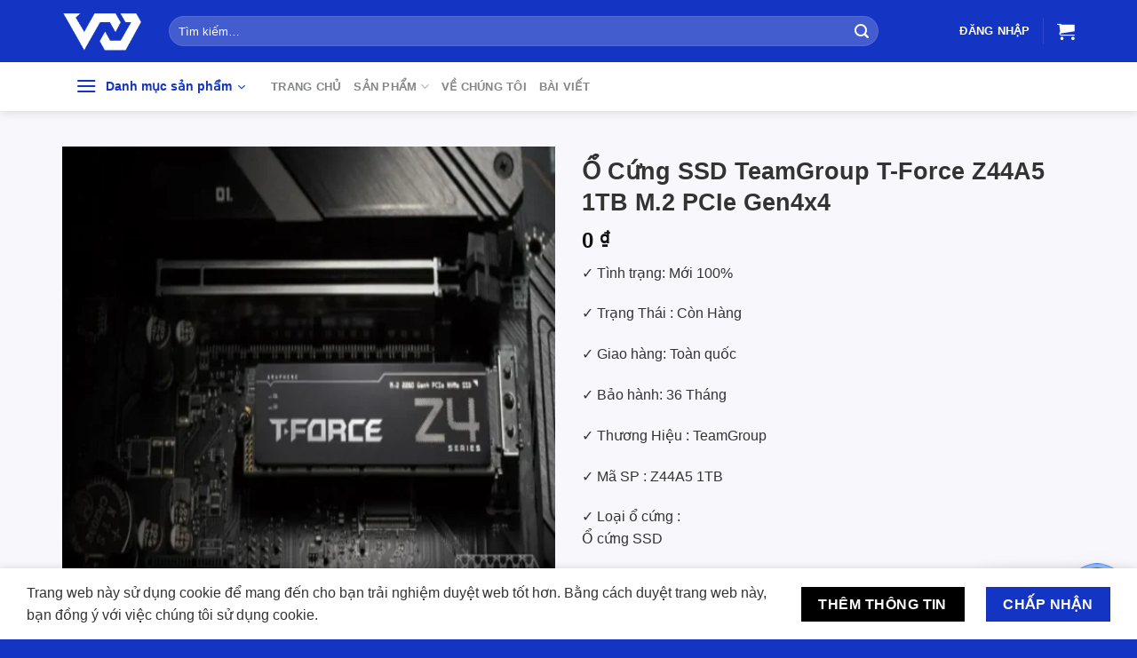

--- FILE ---
content_type: text/html; charset=UTF-8
request_url: https://vnxtech.vn/o-cung-ssd-teamgroup-t-force-z44a5-1tb-m-2-pcie-gen4x4/
body_size: 42951
content:
<!DOCTYPE html>
<html lang="vi" prefix="og: https://ogp.me/ns#" class="loading-site no-js">
<head>
	<meta charset="UTF-8" />
	<link rel="profile" href="http://gmpg.org/xfn/11" />
	<link rel="pingback" href="https://vnxtech.vn/xmlrpc.php" />

					<script>document.documentElement.className = document.documentElement.className + ' yes-js js_active js'</script>
			<script>(function(html){html.className = html.className.replace(/\bno-js\b/,'js')})(document.documentElement);</script>
<meta name="viewport" content="width=device-width, initial-scale=1" />
<!-- Tối ưu hóa công cụ tìm kiếm bởi Rank Math - https://rankmath.com/ -->
<title>Ổ Cứng SSD TeamGroup T-Force Z44A5 1TB M.2 PCIe Gen4x4 - Công Ty TNHH Công Nghệ Sáng Tạo Xtech Việt Nam</title>
<meta name="description" content="✓ Tình trạng: Mới 100% ✓ Trạng Thái : Còn Hàng ✓ Giao hàng: Toàn quốc ✓ Bảo hành: 36 Tháng ✓ Thương Hiệu : TeamGroup ✓ Mã SP : Z44A5 1TB ✓ Loại ổ cứng :Ổ cứng SSD ✓ Dung lượng: 1TB ✓ Chuẩn giao tiếp: M.2 PCIe Gen 4×4 ✓ Tốc độ ghi :4500 MB/s ✓ Tốc độ đọc :5000 MB/s ✓Công nghệ 3D NAND ✓Tản nhiệt Graphene ✓Tương thích với cả laptop và Desktop ✓ Xuất xứ thương hiệu : Đài Loan"/>
<meta name="robots" content="follow, index, max-snippet:-1, max-video-preview:-1, max-image-preview:large"/>
<link rel="canonical" href="https://vnxtech.vn/o-cung-ssd-teamgroup-t-force-z44a5-1tb-m-2-pcie-gen4x4/" />
<meta property="og:locale" content="vi_VN" />
<meta property="og:type" content="product" />
<meta property="og:title" content="Ổ Cứng SSD TeamGroup T-Force Z44A5 1TB M.2 PCIe Gen4x4 - Công Ty TNHH Công Nghệ Sáng Tạo Xtech Việt Nam" />
<meta property="og:description" content="✓ Tình trạng: Mới 100% ✓ Trạng Thái : Còn Hàng ✓ Giao hàng: Toàn quốc ✓ Bảo hành: 36 Tháng ✓ Thương Hiệu : TeamGroup ✓ Mã SP : Z44A5 1TB ✓ Loại ổ cứng :Ổ cứng SSD ✓ Dung lượng: 1TB ✓ Chuẩn giao tiếp: M.2 PCIe Gen 4×4 ✓ Tốc độ ghi :4500 MB/s ✓ Tốc độ đọc :5000 MB/s ✓Công nghệ 3D NAND ✓Tản nhiệt Graphene ✓Tương thích với cả laptop và Desktop ✓ Xuất xứ thương hiệu : Đài Loan" />
<meta property="og:url" content="https://vnxtech.vn/o-cung-ssd-teamgroup-t-force-z44a5-1tb-m-2-pcie-gen4x4/" />
<meta property="og:site_name" content="Công Ty TNHH Công Nghệ Sáng Tạo Xtech Việt Nam" />
<meta property="og:updated_time" content="2026-01-19T14:01:23+07:00" />
<meta property="og:image" content="https://vnxtech.vn/wp-content/uploads/2024/04/Z44A5-512GB-3_4_11zon.webp" />
<meta property="og:image:secure_url" content="https://vnxtech.vn/wp-content/uploads/2024/04/Z44A5-512GB-3_4_11zon.webp" />
<meta property="og:image:width" content="1000" />
<meta property="og:image:height" content="1000" />
<meta property="og:image:alt" content="SSD" />
<meta property="og:image:type" content="image/webp" />
<meta property="product:brand" content="Ổ Cứng" />
<meta property="product:price:currency" content="VND" />
<meta property="product:availability" content="instock" />
<meta name="twitter:card" content="summary_large_image" />
<meta name="twitter:title" content="Ổ Cứng SSD TeamGroup T-Force Z44A5 1TB M.2 PCIe Gen4x4 - Công Ty TNHH Công Nghệ Sáng Tạo Xtech Việt Nam" />
<meta name="twitter:description" content="✓ Tình trạng: Mới 100% ✓ Trạng Thái : Còn Hàng ✓ Giao hàng: Toàn quốc ✓ Bảo hành: 36 Tháng ✓ Thương Hiệu : TeamGroup ✓ Mã SP : Z44A5 1TB ✓ Loại ổ cứng :Ổ cứng SSD ✓ Dung lượng: 1TB ✓ Chuẩn giao tiếp: M.2 PCIe Gen 4×4 ✓ Tốc độ ghi :4500 MB/s ✓ Tốc độ đọc :5000 MB/s ✓Công nghệ 3D NAND ✓Tản nhiệt Graphene ✓Tương thích với cả laptop và Desktop ✓ Xuất xứ thương hiệu : Đài Loan" />
<meta name="twitter:image" content="https://vnxtech.vn/wp-content/uploads/2024/04/Z44A5-512GB-3_4_11zon.webp" />
<meta name="twitter:label1" content="Giá" />
<meta name="twitter:data1" content="0&nbsp;&#8363;" />
<meta name="twitter:label2" content="Tình trạng sẵn có" />
<meta name="twitter:data2" content="Còn hàng" />
<script type="application/ld+json" class="rank-math-schema">{"@context":"https://schema.org","@graph":[{"@type":"Place","@id":"https://vnxtech.vn/#place","address":{"@type":"PostalAddress","streetAddress":"S\u1ed1 38 \u0110\u01b0\u1eddng 9, Khu \u0111\u00f4 th\u1ecb V\u1ea1n Ph\u00fac, Ph\u01b0\u1eddng Hi\u1ec7p B\u00ecnh Ph\u01b0\u1edbc, Th\u00e0nh ph\u1ed1 Th\u1ee7 \u0110\u1ee9c, TP H\u1ed3 Ch\u00ed Minh","addressCountry":"Viet Nam"}},{"@type":["ElectronicsStore","Organization"],"@id":"https://vnxtech.vn/#organization","name":"C\u00f4ng Ty TNHH C\u00f4ng Ngh\u1ec7 S\u00e1ng T\u1ea1o Xtech Vi\u1ec7t Nam","url":"https://vnxtech.vn","sameAs":["https://www.facebook.com/vnxtech.vn/"],"email":"xuanla@vnxtech.vn","address":{"@type":"PostalAddress","streetAddress":"S\u1ed1 38 \u0110\u01b0\u1eddng 9, Khu \u0111\u00f4 th\u1ecb V\u1ea1n Ph\u00fac, Ph\u01b0\u1eddng Hi\u1ec7p B\u00ecnh Ph\u01b0\u1edbc, Th\u00e0nh ph\u1ed1 Th\u1ee7 \u0110\u1ee9c, TP H\u1ed3 Ch\u00ed Minh","addressCountry":"Viet Nam"},"logo":{"@type":"ImageObject","@id":"https://vnxtech.vn/#logo","url":"https://vnxtech.vn/wp-content/uploads/2024/07/xtech-share-default.jpg","contentUrl":"https://vnxtech.vn/wp-content/uploads/2024/07/xtech-share-default.jpg","caption":"C\u00f4ng Ty TNHH C\u00f4ng Ngh\u1ec7 S\u00e1ng T\u1ea1o Xtech Vi\u1ec7t Nam","inLanguage":"vi","width":"1200","height":"1200"},"openingHours":["Monday,Tuesday,Wednesday,Thursday,Friday,Saturday,Sunday 09:00-17:00"],"description":"XTech - Cung c\u1ea5p gi\u1ea3i ph\u00e1p c\u00f4ng ngh\u1ec7 v\u00e0 d\u1ecbch v\u1ee5 k\u1ef9 thu\u1eadt s\u1ed1 h\u00e0ng \u0111\u1ea7u t\u1ea1i Vi\u1ec7t Nam, mang \u0111\u1ebfn s\u1ef1 \u0111\u1ed9t ph\u00e1, s\u00e1ng t\u1ea1o v\u00e0 t\u1ed1i \u01b0u h\u00f3a hi\u1ec7u qu\u1ea3 cho doanh nghi\u1ec7p.","location":{"@id":"https://vnxtech.vn/#place"},"image":{"@id":"https://vnxtech.vn/#logo"},"telephone":"+84901555033"},{"@type":"WebSite","@id":"https://vnxtech.vn/#website","url":"https://vnxtech.vn","name":"C\u00f4ng Ty TNHH C\u00f4ng Ngh\u1ec7 S\u00e1ng T\u1ea1o Xtech Vi\u1ec7t Nam","alternateName":"C\u00f4ng Ty Xtech Vi\u1ec7t Nam","publisher":{"@id":"https://vnxtech.vn/#organization"},"inLanguage":"vi"},{"@type":"ImageObject","@id":"https://vnxtech.vn/wp-content/uploads/2024/04/Z44A5-512GB-3_4_11zon.webp","url":"https://vnxtech.vn/wp-content/uploads/2024/04/Z44A5-512GB-3_4_11zon.webp","width":"1000","height":"1000","inLanguage":"vi"},{"@type":"ItemPage","@id":"https://vnxtech.vn/o-cung-ssd-teamgroup-t-force-z44a5-1tb-m-2-pcie-gen4x4/#webpage","url":"https://vnxtech.vn/o-cung-ssd-teamgroup-t-force-z44a5-1tb-m-2-pcie-gen4x4/","name":"\u1ed4 C\u1ee9ng SSD TeamGroup T-Force Z44A5 1TB M.2 PCIe Gen4x4 - C\u00f4ng Ty TNHH C\u00f4ng Ngh\u1ec7 S\u00e1ng T\u1ea1o Xtech Vi\u1ec7t Nam","datePublished":"2024-04-24T14:24:37+07:00","dateModified":"2026-01-19T14:01:23+07:00","isPartOf":{"@id":"https://vnxtech.vn/#website"},"primaryImageOfPage":{"@id":"https://vnxtech.vn/wp-content/uploads/2024/04/Z44A5-512GB-3_4_11zon.webp"},"inLanguage":"vi"},{"@type":"Product","brand":{"@type":"Brand","name":"\u1ed4 C\u1ee9ng"},"name":"\u1ed4 C\u1ee9ng SSD TeamGroup T-Force Z44A5 1TB M.2 PCIe Gen4x4 - C\u00f4ng Ty TNHH C\u00f4ng Ngh\u1ec7 S\u00e1ng T\u1ea1o Xtech Vi\u1ec7t Nam","description":"\u2713 T\u00ecnh tr\u1ea1ng: M\u1edbi 100% \u2713 Tr\u1ea1ng Th\u00e1i : C\u00f2n H\u00e0ng \u2713 Giao h\u00e0ng: To\u00e0n qu\u1ed1c \u2713 B\u1ea3o h\u00e0nh: 36 Th\u00e1ng \u2713 Th\u01b0\u01a1ng Hi\u1ec7u : TeamGroup \u2713 M\u00e3 SP : Z44A5 1TB \u2713 Lo\u1ea1i \u1ed5 c\u1ee9ng :\u1ed4 c\u1ee9ng SSD \u2713 Dung l\u01b0\u1ee3ng: 1TB \u2713\u00a0Chu\u1ea9n giao ti\u1ebfp: M.2 PCIe Gen 4\u00d74 \u2713 T\u1ed1c \u0111\u1ed9 ghi :4500 MB/s \u2713 T\u1ed1c \u0111\u1ed9 \u0111\u1ecdc :5000\u00a0MB/s \u2713C\u00f4ng ngh\u1ec7\u00a03D NAND \u2713T\u1ea3n nhi\u1ec7t Graphene \u2713T\u01b0\u01a1ng th\u00edch v\u1edbi c\u1ea3 laptop v\u00e0 Desktop \u2713 Xu\u1ea5t x\u1ee9 th\u01b0\u01a1ng hi\u1ec7u : \u0110\u00e0i Loan","category":"Linh Ki\u1ec7n/Ph\u1ee5 Ki\u1ec7n M\u00e1y T\u00ednh &gt; \u1ed4 C\u1ee9ng","mainEntityOfPage":{"@id":"https://vnxtech.vn/o-cung-ssd-teamgroup-t-force-z44a5-1tb-m-2-pcie-gen4x4/#webpage"},"image":[{"@type":"ImageObject","url":"https://vnxtech.vn/wp-content/uploads/2024/04/Z44A5-512GB-3_4_11zon.webp","height":"1000","width":"1000"},{"@type":"ImageObject","url":"https://vnxtech.vn/wp-content/uploads/2024/04/Z44A5-1TB.webp","height":"619","width":"884"},{"@type":"ImageObject","url":"https://vnxtech.vn/wp-content/uploads/2024/04/Z44A5-512GB-6_7_11zon.webp","height":"1000","width":"1000"},{"@type":"ImageObject","url":"https://vnxtech.vn/wp-content/uploads/2024/04/Z44A5-512GB-5_6_11zon.webp","height":"1000","width":"1000"},{"@type":"ImageObject","url":"https://vnxtech.vn/wp-content/uploads/2024/04/Z44A5-512GB-4_5_11zon.webp","height":"1000","width":"1000"},{"@type":"ImageObject","url":"https://vnxtech.vn/wp-content/uploads/2024/04/Z44A5-512GB-1_2_11zon.webp","height":"1000","width":"1000"}],"offers":{"@type":"Offer","price":"0","priceCurrency":"VND","priceValidUntil":"2027-12-31","availability":"http://schema.org/InStock","itemCondition":"NewCondition","url":"https://vnxtech.vn/o-cung-ssd-teamgroup-t-force-z44a5-1tb-m-2-pcie-gen4x4/","seller":{"@type":"Organization","@id":"https://vnxtech.vn/","name":"C\u00f4ng Ty TNHH C\u00f4ng Ngh\u1ec7 S\u00e1ng T\u1ea1o Xtech Vi\u1ec7t Nam","url":"https://vnxtech.vn","logo":"https://vnxtech.vn/wp-content/uploads/2024/07/xtech-share-default.jpg"},"priceSpecification":{"price":"0","priceCurrency":"VND","valueAddedTaxIncluded":"false"}},"@id":"https://vnxtech.vn/o-cung-ssd-teamgroup-t-force-z44a5-1tb-m-2-pcie-gen4x4/#richSnippet"}]}</script>
<!-- /Plugin SEO WordPress Rank Math -->

<link rel='dns-prefetch' href='//www.googletagmanager.com' />
<link rel='dns-prefetch' href='//pagead2.googlesyndication.com' />
<link rel='prefetch' href='https://vnxtech.vn/wp-content/themes/flatsome/assets/js/flatsome.js?ver=e1ad26bd5672989785e1' />
<link rel='prefetch' href='https://vnxtech.vn/wp-content/themes/flatsome/assets/js/chunk.slider.js?ver=3.19.8' />
<link rel='prefetch' href='https://vnxtech.vn/wp-content/themes/flatsome/assets/js/chunk.popups.js?ver=3.19.8' />
<link rel='prefetch' href='https://vnxtech.vn/wp-content/themes/flatsome/assets/js/chunk.tooltips.js?ver=3.19.8' />
<link rel='prefetch' href='https://vnxtech.vn/wp-content/themes/flatsome/assets/js/woocommerce.js?ver=dd6035ce106022a74757' />
<link rel="alternate" type="application/rss+xml" title="Dòng thông tin Công Ty TNHH Công Nghệ Sáng Tạo Xtech Việt Nam &raquo;" href="https://vnxtech.vn/feed/" />
<link rel="alternate" type="application/rss+xml" title="Công Ty TNHH Công Nghệ Sáng Tạo Xtech Việt Nam &raquo; Dòng bình luận" href="https://vnxtech.vn/comments/feed/" />
<link rel="alternate" type="application/rss+xml" title="Công Ty TNHH Công Nghệ Sáng Tạo Xtech Việt Nam &raquo; Ổ Cứng SSD TeamGroup T-Force Z44A5 1TB M.2 PCIe Gen4x4 Dòng bình luận" href="https://vnxtech.vn/o-cung-ssd-teamgroup-t-force-z44a5-1tb-m-2-pcie-gen4x4/feed/" />
<link rel="alternate" title="oNhúng (JSON)" type="application/json+oembed" href="https://vnxtech.vn/wp-json/oembed/1.0/embed?url=https%3A%2F%2Fvnxtech.vn%2Fo-cung-ssd-teamgroup-t-force-z44a5-1tb-m-2-pcie-gen4x4%2F" />
<link rel="alternate" title="oNhúng (XML)" type="text/xml+oembed" href="https://vnxtech.vn/wp-json/oembed/1.0/embed?url=https%3A%2F%2Fvnxtech.vn%2Fo-cung-ssd-teamgroup-t-force-z44a5-1tb-m-2-pcie-gen4x4%2F&#038;format=xml" />
<style id='wp-img-auto-sizes-contain-inline-css' type='text/css'>
img:is([sizes=auto i],[sizes^="auto," i]){contain-intrinsic-size:3000px 1500px}
/*# sourceURL=wp-img-auto-sizes-contain-inline-css */
</style>

<link rel='stylesheet' id='wp-components-css' href='https://vnxtech.vn/wp-includes/css/dist/components/style.min.css?ver=6.9' type='text/css' media='all' />
<link rel='stylesheet' id='wp-preferences-css' href='https://vnxtech.vn/wp-includes/css/dist/preferences/style.min.css?ver=6.9' type='text/css' media='all' />
<link rel='stylesheet' id='wp-block-editor-css' href='https://vnxtech.vn/wp-includes/css/dist/block-editor/style.min.css?ver=6.9' type='text/css' media='all' />
<link rel='stylesheet' id='popup-maker-block-library-style-css' href='https://vnxtech.vn/wp-content/plugins/popup-maker/dist/packages/block-library-style.css?ver=dbea705cfafe089d65f1' type='text/css' media='all' />
<link rel='stylesheet' id='contact-form-7-css' href='https://vnxtech.vn/wp-content/plugins/contact-form-7/includes/css/styles.css?ver=6.1.2' type='text/css' media='all' />
<link rel='stylesheet' id='photoswipe-css' href='https://vnxtech.vn/wp-content/plugins/woocommerce/assets/css/photoswipe/photoswipe.min.css?ver=10.2.3' type='text/css' media='all' />
<link rel='stylesheet' id='photoswipe-default-skin-css' href='https://vnxtech.vn/wp-content/plugins/woocommerce/assets/css/photoswipe/default-skin/default-skin.min.css?ver=10.2.3' type='text/css' media='all' />
<style id='woocommerce-inline-inline-css' type='text/css'>
.woocommerce form .form-row .required { visibility: visible; }
/*# sourceURL=woocommerce-inline-inline-css */
</style>
<link rel='stylesheet' id='brands-styles-css' href='https://vnxtech.vn/wp-content/plugins/woocommerce/assets/css/brands.css?ver=10.2.3' type='text/css' media='all' />
<link rel='stylesheet' id='flatsome-woocommerce-wishlist-css' href='https://vnxtech.vn/wp-content/themes/flatsome/inc/integrations/wc-yith-wishlist/wishlist.css?ver=3.19.8' type='text/css' media='all' />
<link rel='stylesheet' id='flatsome-swatches-frontend-css' href='https://vnxtech.vn/wp-content/themes/flatsome/assets/css/extensions/flatsome-swatches-frontend.css?ver=3.19.8' type='text/css' media='all' />
<link rel='stylesheet' id='flatsome-main-css' href='https://vnxtech.vn/wp-content/themes/flatsome/assets/css/flatsome.css?ver=3.19.8' type='text/css' media='all' />
<style id='flatsome-main-inline-css' type='text/css'>
@font-face {
				font-family: "fl-icons";
				font-display: block;
				src: url(https://vnxtech.vn/wp-content/themes/flatsome/assets/css/icons/fl-icons.eot?v=3.19.8);
				src:
					url(https://vnxtech.vn/wp-content/themes/flatsome/assets/css/icons/fl-icons.eot#iefix?v=3.19.8) format("embedded-opentype"),
					url(https://vnxtech.vn/wp-content/themes/flatsome/assets/css/icons/fl-icons.woff2?v=3.19.8) format("woff2"),
					url(https://vnxtech.vn/wp-content/themes/flatsome/assets/css/icons/fl-icons.ttf?v=3.19.8) format("truetype"),
					url(https://vnxtech.vn/wp-content/themes/flatsome/assets/css/icons/fl-icons.woff?v=3.19.8) format("woff"),
					url(https://vnxtech.vn/wp-content/themes/flatsome/assets/css/icons/fl-icons.svg?v=3.19.8#fl-icons) format("svg");
			}
/*# sourceURL=flatsome-main-inline-css */
</style>
<link rel='stylesheet' id='flatsome-shop-css' href='https://vnxtech.vn/wp-content/themes/flatsome/assets/css/flatsome-shop.css?ver=3.19.8' type='text/css' media='all' />
<link rel='stylesheet' id='flatsome-style-css' href='https://vnxtech.vn/wp-content/themes/vnxtech-theme/style.css?ver=3.0' type='text/css' media='all' />
<script type="text/javascript">
            window._nslDOMReady = (function () {
                const executedCallbacks = new Set();
            
                return function (callback) {
                    /**
                    * Third parties might dispatch DOMContentLoaded events, so we need to ensure that we only run our callback once!
                    */
                    if (executedCallbacks.has(callback)) return;
            
                    const wrappedCallback = function () {
                        if (executedCallbacks.has(callback)) return;
                        executedCallbacks.add(callback);
                        callback();
                    };
            
                    if (document.readyState === "complete" || document.readyState === "interactive") {
                        wrappedCallback();
                    } else {
                        document.addEventListener("DOMContentLoaded", wrappedCallback);
                    }
                };
            })();
        </script><script type="text/javascript" src="https://vnxtech.vn/wp-includes/js/jquery/jquery.min.js?ver=3.7.1" id="jquery-core-js"></script>
<script data-optimized="1" type="text/javascript" src="https://vnxtech.vn/wp-content/litespeed/js/4d0721f81cc865e390d75338a1e25bf3.js?ver=8d432" id="jquery-blockui-js" data-wp-strategy="defer"></script>
<script data-optimized="1" type="text/javascript" src="https://vnxtech.vn/wp-content/litespeed/js/da817e0181981686cbb911f660850a15.js?ver=0b324" id="flexslider-js" defer="defer" data-wp-strategy="defer"></script>
<script data-optimized="1" type="text/javascript" src="https://vnxtech.vn/wp-content/litespeed/js/ab4b2d79cc3c5fc1375730a9d02dd513.js?ver=9a820" id="photoswipe-js" defer="defer" data-wp-strategy="defer"></script>
<script data-optimized="1" type="text/javascript" src="https://vnxtech.vn/wp-content/litespeed/js/78d0b6f57afbdd909414a72bbe088d66.js?ver=a27e5" id="photoswipe-ui-default-js" defer="defer" data-wp-strategy="defer"></script>
<script type="text/javascript" id="wc-single-product-js-extra">
/* <![CDATA[ */
var wc_single_product_params = {"i18n_required_rating_text":"Vui l\u00f2ng ch\u1ecdn m\u1ed9t m\u1ee9c \u0111\u00e1nh gi\u00e1","i18n_rating_options":["1 tr\u00ean 5 sao","2 tr\u00ean 5 sao","3 tr\u00ean 5 sao","4 tr\u00ean 5 sao","5 tr\u00ean 5 sao"],"i18n_product_gallery_trigger_text":"Xem th\u01b0 vi\u1ec7n \u1ea3nh to\u00e0n m\u00e0n h\u00ecnh","review_rating_required":"yes","flexslider":{"rtl":false,"animation":"slide","smoothHeight":true,"directionNav":false,"controlNav":"thumbnails","slideshow":false,"animationSpeed":500,"animationLoop":false,"allowOneSlide":false},"zoom_enabled":"","zoom_options":[],"photoswipe_enabled":"1","photoswipe_options":{"shareEl":false,"closeOnScroll":false,"history":false,"hideAnimationDuration":0,"showAnimationDuration":0},"flexslider_enabled":"1"};
//# sourceURL=wc-single-product-js-extra
/* ]]> */
</script>
<script data-optimized="1" type="text/javascript" src="https://vnxtech.vn/wp-content/litespeed/js/56e2e39f64023d1973206e09c0c9fb6b.js?ver=44cf6" id="wc-single-product-js" defer="defer" data-wp-strategy="defer"></script>
<script data-optimized="1" type="text/javascript" src="https://vnxtech.vn/wp-content/litespeed/js/dc13d6cefd0164ab016886042f56fcad.js?ver=5b503" id="js-cookie-js" data-wp-strategy="defer"></script>

<!-- Đoạn mã Google tag (gtag.js) được thêm bởi Site Kit -->
<!-- Đoạn mã Google Analytics được thêm bởi Site Kit -->
<script type="text/javascript" src="https://www.googletagmanager.com/gtag/js?id=G-9RWJ04SFL0" id="google_gtagjs-js" async></script>
<script type="text/javascript" id="google_gtagjs-js-after">
/* <![CDATA[ */
window.dataLayer = window.dataLayer || [];function gtag(){dataLayer.push(arguments);}
gtag("set","linker",{"domains":["vnxtech.vn"]});
gtag("js", new Date());
gtag("set", "developer_id.dZTNiMT", true);
gtag("config", "G-9RWJ04SFL0");
//# sourceURL=google_gtagjs-js-after
/* ]]> */
</script>
<link rel="https://api.w.org/" href="https://vnxtech.vn/wp-json/" /><link rel="alternate" title="JSON" type="application/json" href="https://vnxtech.vn/wp-json/wp/v2/product/2961" /><link rel="EditURI" type="application/rsd+xml" title="RSD" href="https://vnxtech.vn/xmlrpc.php?rsd" />
<meta name="generator" content="WordPress 6.9" />
<link rel='shortlink' href='https://vnxtech.vn/?p=2961' />
<meta name="generator" content="Site Kit by Google 1.163.0" />
<!-- This website runs the Product Feed PRO for WooCommerce by AdTribes.io plugin - version woocommercesea_option_installed_version -->
<!-- Google site verification - Google for WooCommerce -->
<meta name="google-site-verification" content="vdeLc7yC4iwKIZn_Ol-w0ZXq7vRhF2xMY_xuykoNiJ0" />
<!-- Verification -->
<meta name="google-site-verification" content="O0t1-acoYiPJfxN8xGvQBSBh52WQZq8K3B2LpeAF8vs" />
<meta name="dmca-site-verification" content="dys5TG9BNlF0cHpZMkRPamZSQnZ0dz090" />

<!-- Security Headers -->
<meta http-equiv="X-Content-Type-Options" content="nosniff">

<!-- Optimized Content Security Policy -->
<meta http-equiv="Content-Security-Policy" content="
  default-src 'self' https:;
  script-src 'self' 'unsafe-inline' 'unsafe-eval'
    https://*.google.com
    https://*.google.com.vn
    https://*.gstatic.com
    https://*.googletagmanager.com
    https://*.google-analytics.com
    https://*.googleadservices.com
    https://*.googlesyndication.com
    https://*.doubleclick.net;
  connect-src 'self'
    https://*.google.com
    https://*.google.com.vn
    https://*.gstatic.com
    https://*.google-analytics.com
    https://*.googlesyndication.com
    https://*.doubleclick.net
    https://epl.adtrafficquality.google.com;
  frame-src
    https://*.google.com
    https://*.google.com.vn
    https://*.gstatic.com
    https://*.googletagmanager.com
    https://*.doubleclick.net
    https://*.googleadservices.com
    https://*.googlesyndication.com;
  font-src 'self' https://fonts.gstatic.com;
  style-src 'self' 'unsafe-inline' https://fonts.googleapis.com;
  img-src 'self' data:
    https://*.google.com
    https://*.google.com.vn
    https://*.google-analytics.com
    https://*.googletagmanager.com
    https://*.googlesyndication.com;
">

<!-- Referrer Policy -->
<meta name="referrer" content="strict-origin-when-cross-origin">	<noscript><style>.woocommerce-product-gallery{ opacity: 1 !important; }</style></noscript>
	
<!-- Thẻ meta Google AdSense được thêm bởi Site Kit -->
<meta name="google-adsense-platform-account" content="ca-host-pub-2644536267352236">
<meta name="google-adsense-platform-domain" content="sitekit.withgoogle.com">
<!-- Kết thúc thẻ meta Google AdSense được thêm bởi Site Kit -->

<!-- Mã đoạn Google AdSense được thêm bởi Site Kit -->
<script type="text/javascript" async="async" src="https://pagead2.googlesyndication.com/pagead/js/adsbygoogle.js?client=ca-pub-1472441326391131&amp;host=ca-host-pub-2644536267352236" crossorigin="anonymous"></script>

<!-- Kết thúc mã đoạn Google AdSense được thêm bởi Site Kit -->
<link rel="icon" href="https://vnxtech.vn/wp-content/uploads/2024/01/cropped-favicon-32x32.png" sizes="32x32" />
<link rel="icon" href="https://vnxtech.vn/wp-content/uploads/2024/01/cropped-favicon-192x192.png" sizes="192x192" />
<link rel="apple-touch-icon" href="https://vnxtech.vn/wp-content/uploads/2024/01/cropped-favicon-180x180.png" />
<meta name="msapplication-TileImage" content="https://vnxtech.vn/wp-content/uploads/2024/01/cropped-favicon-270x270.png" />
<style id="custom-css" type="text/css">:root {--primary-color: #1435c3;--fs-color-primary: #1435c3;--fs-color-secondary: #000000;--fs-color-success: #81d742;--fs-color-alert: #dd3333;--fs-experimental-link-color: #333333;--fs-experimental-link-color-hover: #1435c3;}.tooltipster-base {--tooltip-color: #fff;--tooltip-bg-color: #000;}.off-canvas-right .mfp-content, .off-canvas-left .mfp-content {--drawer-width: 300px;}.off-canvas .mfp-content.off-canvas-cart {--drawer-width: 360px;}.container-width, .full-width .ubermenu-nav, .container, .row{max-width: 1170px}.row.row-collapse{max-width: 1140px}.row.row-small{max-width: 1162.5px}.row.row-large{max-width: 1200px}.sticky-add-to-cart--active, #wrapper,#main,#main.dark{background-color: #f8f8fc}.header-main{height: 70px}#logo img{max-height: 70px}#logo{width:90px;}.header-bottom{min-height: 55px}.header-top{min-height: 30px}.transparent .header-main{height: 90px}.transparent #logo img{max-height: 90px}.has-transparent + .page-title:first-of-type,.has-transparent + #main > .page-title,.has-transparent + #main > div > .page-title,.has-transparent + #main .page-header-wrapper:first-of-type .page-title{padding-top: 140px;}.header.show-on-scroll,.stuck .header-main{height:70px!important}.stuck #logo img{max-height: 70px!important}.search-form{ width: 90%;}.header-bg-color {background-color: #1435c3}.header-bottom {background-color: #ffffff}.header-main .nav > li > a{line-height: 16px }.header-bottom-nav > li > a{line-height: 16px }@media (max-width: 549px) {.header-main{height: 70px}#logo img{max-height: 70px}}.header-top{background-color:rgba(94,94,94,0.42)!important;}body{color: #333333}h1,h2,h3,h4,h5,h6,.heading-font{color: #333333;}.header:not(.transparent) .header-nav-main.nav > li > a {color: #ffffff;}.header:not(.transparent) .header-bottom-nav.nav > li > a{color: #848788;}.header:not(.transparent) .header-bottom-nav.nav > li > a:hover,.header:not(.transparent) .header-bottom-nav.nav > li.active > a,.header:not(.transparent) .header-bottom-nav.nav > li.current > a,.header:not(.transparent) .header-bottom-nav.nav > li > a.active,.header:not(.transparent) .header-bottom-nav.nav > li > a.current{color: #1435c3;}.header-bottom-nav.nav-line-bottom > li > a:before,.header-bottom-nav.nav-line-grow > li > a:before,.header-bottom-nav.nav-line > li > a:before,.header-bottom-nav.nav-box > li > a:hover,.header-bottom-nav.nav-box > li.active > a,.header-bottom-nav.nav-pills > li > a:hover,.header-bottom-nav.nav-pills > li.active > a{color:#FFF!important;background-color: #1435c3;}.widget:where(:not(.widget_shopping_cart)) a{color: #333333;}.widget:where(:not(.widget_shopping_cart)) a:hover{color: #1435c3;}.widget .tagcloud a:hover{border-color: #1435c3; background-color: #1435c3;}.current .breadcrumb-step, [data-icon-label]:after, .button#place_order,.button.checkout,.checkout-button,.single_add_to_cart_button.button, .sticky-add-to-cart-select-options-button{background-color: #1435c3!important }.has-equal-box-heights .box-image {padding-top: 100%;}.price del, .product_list_widget del, del .woocommerce-Price-amount { color: #a3a5ae; }ins .woocommerce-Price-amount { color: #1435c3; }.shop-page-title.featured-title .title-bg{ background-image: url(https://vnxtech.vn/wp-content/uploads/2024/04/Z44A5-512GB-3_4_11zon.webp)!important;}@media screen and (min-width: 550px){.products .box-vertical .box-image{min-width: 247px!important;width: 247px!important;}}.absolute-footer, html{background-color: #1435c3}button[name='update_cart'] { display: none; }.header-vertical-menu__opener {width: 221px}.header-vertical-menu__fly-out {width: 220px}.header-vertical-menu__opener{color: #1435c3}.header-vertical-menu__opener{background-color: #ffffff}.nav-vertical-fly-out > li + li {border-top-width: 1px; border-top-style: solid;}.header-vertical-menu__fly-out .nav-vertical-fly-out > li.menu-item > a:hover,.header-vertical-menu__fly-out .nav-vertical-fly-out > li.menu-item.current-dropdown > a {color: #1435c3;}.label-new.menu-item > a:after{content:"Mới";}.label-hot.menu-item > a:after{content:"Nổi bật";}.label-sale.menu-item > a:after{content:"Giảm giá";}.label-popular.menu-item > a:after{content:"Phổ biến";}</style>		<style type="text/css" id="wp-custom-css">
			/* === Layout căn giữa 2 cột === */
.row-landing {
  display: flex;
  align-items: center;
  justify-content: space-between;
  flex-wrap: wrap;
}

.left-col {
  flex: 1;
  padding: 20px;
  display: flex;
  align-items: center;
  justify-content: center;
}

.left-col .text-block {
  max-width: 500px;
}

/* === Form đẹp hơn & sát dòng hơn === */
.form-landing {
  background: #fff;
  padding: 30px;
  border-radius: 10px;
  box-shadow: 0 6px 24px rgba(0, 0, 0, 0.06);
  font-family: 'Segoe UI', sans-serif;
  max-width: 100%;
}

.form-landing p {
  margin-bottom: 10px;
}

.form-landing label {
  display: block;
  font-weight: 500;
  margin-bottom: 4px;
  margin-top: 8px;
}

.form-landing input[type="text"],
.form-landing input[type="email"],
.form-landing input[type="tel"],
.form-landing textarea {
  width: 100%;
  padding: 12px 16px;
  font-size: 15px;
  border: 1px solid #ccc;
  border-radius: 6px;
  background: #f9f9f9;
  transition: border-color 0.2s, box-shadow 0.2s;
  box-sizing: border-box;
  margin-bottom: 4px;
}

.form-landing textarea {
  min-height: 100px;
  resize: vertical;
}

.form-landing input:focus,
.form-landing textarea:focus {
  border-color: #f4572e;
  background: #fff;
  outline: none;
  box-shadow: 0 0 0 2px rgba(244, 87, 46, 0.1);
}

.form-landing input[type="submit"] {
  width: 100%;
  background: #f4572e;
  color: #fff;
  font-weight: 600;
  font-size: 16px;
  padding: 14px 20px;
  border: none;
  border-radius: 6px;
  cursor: pointer;
  margin-top: 20px;
  transition: background 0.2s ease, transform 0.1s;
}

.form-landing input[type="submit"]:hover {
  background: #d94a1f;
  transform: scale(1.02);
}
@media screen and (min-width: 1024px) {
  #pum-4224,
  #pum-overlay-4224 {
    display: none !important;
  }
}		</style>
		<style id="flatsome-swatches-css">.variations th,.variations td {display: block;}.variations .label {display: flex;align-items: center;}.variations .label label {margin: .5em 0;}.ux-swatch-selected-value {font-weight: normal;font-size: .9em;}.variations_form .ux-swatch.selected {box-shadow: 0 0 0 2px var(--fs-color-secondary);}.ux-swatches-in-loop .ux-swatch.selected {box-shadow: 0 0 0 2px var(--fs-color-secondary);}</style>
		<!-- Global site tag (gtag.js) - Google Ads: AW-10996756406 - Google for WooCommerce -->
		<script async src="https://www.googletagmanager.com/gtag/js?id=AW-10996756406"></script>
		<script>
			window.dataLayer = window.dataLayer || [];
			function gtag() { dataLayer.push(arguments); }
			gtag( 'consent', 'default', {
				analytics_storage: 'denied',
				ad_storage: 'denied',
				ad_user_data: 'denied',
				ad_personalization: 'denied',
				region: ['AT', 'BE', 'BG', 'HR', 'CY', 'CZ', 'DK', 'EE', 'FI', 'FR', 'DE', 'GR', 'HU', 'IS', 'IE', 'IT', 'LV', 'LI', 'LT', 'LU', 'MT', 'NL', 'NO', 'PL', 'PT', 'RO', 'SK', 'SI', 'ES', 'SE', 'GB', 'CH'],
				wait_for_update: 500,
			} );
			gtag('js', new Date());
			gtag('set', 'developer_id.dOGY3NW', true);
			gtag("config", "AW-10996756406", { "groups": "GLA", "send_page_view": false });		</script>

		<link rel='stylesheet' id='wc-blocks-style-css' href='https://vnxtech.vn/wp-content/plugins/woocommerce/assets/client/blocks/wc-blocks.css?ver=wc-10.2.3' type='text/css' media='all' />
<link rel='stylesheet' id='jquery-selectBox-css' href='https://vnxtech.vn/wp-content/plugins/yith-woocommerce-wishlist/assets/css/jquery.selectBox.css?ver=1.2.0' type='text/css' media='all' />
<link rel='stylesheet' id='woocommerce_prettyPhoto_css-css' href='//vnxtech.vn/wp-content/plugins/woocommerce/assets/css/prettyPhoto.css?ver=3.1.6' type='text/css' media='all' />
<link rel='stylesheet' id='yith-wcwl-main-css' href='https://vnxtech.vn/wp-content/plugins/yith-woocommerce-wishlist/assets/css/style.css?ver=4.9.0' type='text/css' media='all' />
<style id='yith-wcwl-main-inline-css' type='text/css'>
 :root { --rounded-corners-radius: 16px; --add-to-cart-rounded-corners-radius: 16px; --color-headers-background: #F4F4F4; --feedback-duration: 3s } 
 :root { --rounded-corners-radius: 16px; --add-to-cart-rounded-corners-radius: 16px; --color-headers-background: #F4F4F4; --feedback-duration: 3s } 
 :root { --rounded-corners-radius: 16px; --add-to-cart-rounded-corners-radius: 16px; --color-headers-background: #F4F4F4; --feedback-duration: 3s } 
 :root { --rounded-corners-radius: 16px; --add-to-cart-rounded-corners-radius: 16px; --color-headers-background: #F4F4F4; --feedback-duration: 3s } 
 :root { --rounded-corners-radius: 16px; --add-to-cart-rounded-corners-radius: 16px; --color-headers-background: #F4F4F4; --feedback-duration: 3s } 
 :root { --rounded-corners-radius: 16px; --add-to-cart-rounded-corners-radius: 16px; --color-headers-background: #F4F4F4; --feedback-duration: 3s } 
 :root { --rounded-corners-radius: 16px; --add-to-cart-rounded-corners-radius: 16px; --color-headers-background: #F4F4F4; --feedback-duration: 3s } 
 :root { --rounded-corners-radius: 16px; --add-to-cart-rounded-corners-radius: 16px; --color-headers-background: #F4F4F4; --feedback-duration: 3s } 
 :root { --rounded-corners-radius: 16px; --add-to-cart-rounded-corners-radius: 16px; --color-headers-background: #F4F4F4; --feedback-duration: 3s } 
/*# sourceURL=yith-wcwl-main-inline-css */
</style>
<style id='global-styles-inline-css' type='text/css'>
:root{--wp--preset--aspect-ratio--square: 1;--wp--preset--aspect-ratio--4-3: 4/3;--wp--preset--aspect-ratio--3-4: 3/4;--wp--preset--aspect-ratio--3-2: 3/2;--wp--preset--aspect-ratio--2-3: 2/3;--wp--preset--aspect-ratio--16-9: 16/9;--wp--preset--aspect-ratio--9-16: 9/16;--wp--preset--color--black: #000000;--wp--preset--color--cyan-bluish-gray: #abb8c3;--wp--preset--color--white: #ffffff;--wp--preset--color--pale-pink: #f78da7;--wp--preset--color--vivid-red: #cf2e2e;--wp--preset--color--luminous-vivid-orange: #ff6900;--wp--preset--color--luminous-vivid-amber: #fcb900;--wp--preset--color--light-green-cyan: #7bdcb5;--wp--preset--color--vivid-green-cyan: #00d084;--wp--preset--color--pale-cyan-blue: #8ed1fc;--wp--preset--color--vivid-cyan-blue: #0693e3;--wp--preset--color--vivid-purple: #9b51e0;--wp--preset--color--primary: #1435c3;--wp--preset--color--secondary: #000000;--wp--preset--color--success: #81d742;--wp--preset--color--alert: #dd3333;--wp--preset--gradient--vivid-cyan-blue-to-vivid-purple: linear-gradient(135deg,rgb(6,147,227) 0%,rgb(155,81,224) 100%);--wp--preset--gradient--light-green-cyan-to-vivid-green-cyan: linear-gradient(135deg,rgb(122,220,180) 0%,rgb(0,208,130) 100%);--wp--preset--gradient--luminous-vivid-amber-to-luminous-vivid-orange: linear-gradient(135deg,rgb(252,185,0) 0%,rgb(255,105,0) 100%);--wp--preset--gradient--luminous-vivid-orange-to-vivid-red: linear-gradient(135deg,rgb(255,105,0) 0%,rgb(207,46,46) 100%);--wp--preset--gradient--very-light-gray-to-cyan-bluish-gray: linear-gradient(135deg,rgb(238,238,238) 0%,rgb(169,184,195) 100%);--wp--preset--gradient--cool-to-warm-spectrum: linear-gradient(135deg,rgb(74,234,220) 0%,rgb(151,120,209) 20%,rgb(207,42,186) 40%,rgb(238,44,130) 60%,rgb(251,105,98) 80%,rgb(254,248,76) 100%);--wp--preset--gradient--blush-light-purple: linear-gradient(135deg,rgb(255,206,236) 0%,rgb(152,150,240) 100%);--wp--preset--gradient--blush-bordeaux: linear-gradient(135deg,rgb(254,205,165) 0%,rgb(254,45,45) 50%,rgb(107,0,62) 100%);--wp--preset--gradient--luminous-dusk: linear-gradient(135deg,rgb(255,203,112) 0%,rgb(199,81,192) 50%,rgb(65,88,208) 100%);--wp--preset--gradient--pale-ocean: linear-gradient(135deg,rgb(255,245,203) 0%,rgb(182,227,212) 50%,rgb(51,167,181) 100%);--wp--preset--gradient--electric-grass: linear-gradient(135deg,rgb(202,248,128) 0%,rgb(113,206,126) 100%);--wp--preset--gradient--midnight: linear-gradient(135deg,rgb(2,3,129) 0%,rgb(40,116,252) 100%);--wp--preset--font-size--small: 13px;--wp--preset--font-size--medium: 20px;--wp--preset--font-size--large: 36px;--wp--preset--font-size--x-large: 42px;--wp--preset--spacing--20: 0.44rem;--wp--preset--spacing--30: 0.67rem;--wp--preset--spacing--40: 1rem;--wp--preset--spacing--50: 1.5rem;--wp--preset--spacing--60: 2.25rem;--wp--preset--spacing--70: 3.38rem;--wp--preset--spacing--80: 5.06rem;--wp--preset--shadow--natural: 6px 6px 9px rgba(0, 0, 0, 0.2);--wp--preset--shadow--deep: 12px 12px 50px rgba(0, 0, 0, 0.4);--wp--preset--shadow--sharp: 6px 6px 0px rgba(0, 0, 0, 0.2);--wp--preset--shadow--outlined: 6px 6px 0px -3px rgb(255, 255, 255), 6px 6px rgb(0, 0, 0);--wp--preset--shadow--crisp: 6px 6px 0px rgb(0, 0, 0);}:where(body) { margin: 0; }.wp-site-blocks > .alignleft { float: left; margin-right: 2em; }.wp-site-blocks > .alignright { float: right; margin-left: 2em; }.wp-site-blocks > .aligncenter { justify-content: center; margin-left: auto; margin-right: auto; }:where(.is-layout-flex){gap: 0.5em;}:where(.is-layout-grid){gap: 0.5em;}.is-layout-flow > .alignleft{float: left;margin-inline-start: 0;margin-inline-end: 2em;}.is-layout-flow > .alignright{float: right;margin-inline-start: 2em;margin-inline-end: 0;}.is-layout-flow > .aligncenter{margin-left: auto !important;margin-right: auto !important;}.is-layout-constrained > .alignleft{float: left;margin-inline-start: 0;margin-inline-end: 2em;}.is-layout-constrained > .alignright{float: right;margin-inline-start: 2em;margin-inline-end: 0;}.is-layout-constrained > .aligncenter{margin-left: auto !important;margin-right: auto !important;}.is-layout-constrained > :where(:not(.alignleft):not(.alignright):not(.alignfull)){margin-left: auto !important;margin-right: auto !important;}body .is-layout-flex{display: flex;}.is-layout-flex{flex-wrap: wrap;align-items: center;}.is-layout-flex > :is(*, div){margin: 0;}body .is-layout-grid{display: grid;}.is-layout-grid > :is(*, div){margin: 0;}body{padding-top: 0px;padding-right: 0px;padding-bottom: 0px;padding-left: 0px;}a:where(:not(.wp-element-button)){text-decoration: none;}:root :where(.wp-element-button, .wp-block-button__link){background-color: #32373c;border-width: 0;color: #fff;font-family: inherit;font-size: inherit;font-style: inherit;font-weight: inherit;letter-spacing: inherit;line-height: inherit;padding-top: calc(0.667em + 2px);padding-right: calc(1.333em + 2px);padding-bottom: calc(0.667em + 2px);padding-left: calc(1.333em + 2px);text-decoration: none;text-transform: inherit;}.has-black-color{color: var(--wp--preset--color--black) !important;}.has-cyan-bluish-gray-color{color: var(--wp--preset--color--cyan-bluish-gray) !important;}.has-white-color{color: var(--wp--preset--color--white) !important;}.has-pale-pink-color{color: var(--wp--preset--color--pale-pink) !important;}.has-vivid-red-color{color: var(--wp--preset--color--vivid-red) !important;}.has-luminous-vivid-orange-color{color: var(--wp--preset--color--luminous-vivid-orange) !important;}.has-luminous-vivid-amber-color{color: var(--wp--preset--color--luminous-vivid-amber) !important;}.has-light-green-cyan-color{color: var(--wp--preset--color--light-green-cyan) !important;}.has-vivid-green-cyan-color{color: var(--wp--preset--color--vivid-green-cyan) !important;}.has-pale-cyan-blue-color{color: var(--wp--preset--color--pale-cyan-blue) !important;}.has-vivid-cyan-blue-color{color: var(--wp--preset--color--vivid-cyan-blue) !important;}.has-vivid-purple-color{color: var(--wp--preset--color--vivid-purple) !important;}.has-primary-color{color: var(--wp--preset--color--primary) !important;}.has-secondary-color{color: var(--wp--preset--color--secondary) !important;}.has-success-color{color: var(--wp--preset--color--success) !important;}.has-alert-color{color: var(--wp--preset--color--alert) !important;}.has-black-background-color{background-color: var(--wp--preset--color--black) !important;}.has-cyan-bluish-gray-background-color{background-color: var(--wp--preset--color--cyan-bluish-gray) !important;}.has-white-background-color{background-color: var(--wp--preset--color--white) !important;}.has-pale-pink-background-color{background-color: var(--wp--preset--color--pale-pink) !important;}.has-vivid-red-background-color{background-color: var(--wp--preset--color--vivid-red) !important;}.has-luminous-vivid-orange-background-color{background-color: var(--wp--preset--color--luminous-vivid-orange) !important;}.has-luminous-vivid-amber-background-color{background-color: var(--wp--preset--color--luminous-vivid-amber) !important;}.has-light-green-cyan-background-color{background-color: var(--wp--preset--color--light-green-cyan) !important;}.has-vivid-green-cyan-background-color{background-color: var(--wp--preset--color--vivid-green-cyan) !important;}.has-pale-cyan-blue-background-color{background-color: var(--wp--preset--color--pale-cyan-blue) !important;}.has-vivid-cyan-blue-background-color{background-color: var(--wp--preset--color--vivid-cyan-blue) !important;}.has-vivid-purple-background-color{background-color: var(--wp--preset--color--vivid-purple) !important;}.has-primary-background-color{background-color: var(--wp--preset--color--primary) !important;}.has-secondary-background-color{background-color: var(--wp--preset--color--secondary) !important;}.has-success-background-color{background-color: var(--wp--preset--color--success) !important;}.has-alert-background-color{background-color: var(--wp--preset--color--alert) !important;}.has-black-border-color{border-color: var(--wp--preset--color--black) !important;}.has-cyan-bluish-gray-border-color{border-color: var(--wp--preset--color--cyan-bluish-gray) !important;}.has-white-border-color{border-color: var(--wp--preset--color--white) !important;}.has-pale-pink-border-color{border-color: var(--wp--preset--color--pale-pink) !important;}.has-vivid-red-border-color{border-color: var(--wp--preset--color--vivid-red) !important;}.has-luminous-vivid-orange-border-color{border-color: var(--wp--preset--color--luminous-vivid-orange) !important;}.has-luminous-vivid-amber-border-color{border-color: var(--wp--preset--color--luminous-vivid-amber) !important;}.has-light-green-cyan-border-color{border-color: var(--wp--preset--color--light-green-cyan) !important;}.has-vivid-green-cyan-border-color{border-color: var(--wp--preset--color--vivid-green-cyan) !important;}.has-pale-cyan-blue-border-color{border-color: var(--wp--preset--color--pale-cyan-blue) !important;}.has-vivid-cyan-blue-border-color{border-color: var(--wp--preset--color--vivid-cyan-blue) !important;}.has-vivid-purple-border-color{border-color: var(--wp--preset--color--vivid-purple) !important;}.has-primary-border-color{border-color: var(--wp--preset--color--primary) !important;}.has-secondary-border-color{border-color: var(--wp--preset--color--secondary) !important;}.has-success-border-color{border-color: var(--wp--preset--color--success) !important;}.has-alert-border-color{border-color: var(--wp--preset--color--alert) !important;}.has-vivid-cyan-blue-to-vivid-purple-gradient-background{background: var(--wp--preset--gradient--vivid-cyan-blue-to-vivid-purple) !important;}.has-light-green-cyan-to-vivid-green-cyan-gradient-background{background: var(--wp--preset--gradient--light-green-cyan-to-vivid-green-cyan) !important;}.has-luminous-vivid-amber-to-luminous-vivid-orange-gradient-background{background: var(--wp--preset--gradient--luminous-vivid-amber-to-luminous-vivid-orange) !important;}.has-luminous-vivid-orange-to-vivid-red-gradient-background{background: var(--wp--preset--gradient--luminous-vivid-orange-to-vivid-red) !important;}.has-very-light-gray-to-cyan-bluish-gray-gradient-background{background: var(--wp--preset--gradient--very-light-gray-to-cyan-bluish-gray) !important;}.has-cool-to-warm-spectrum-gradient-background{background: var(--wp--preset--gradient--cool-to-warm-spectrum) !important;}.has-blush-light-purple-gradient-background{background: var(--wp--preset--gradient--blush-light-purple) !important;}.has-blush-bordeaux-gradient-background{background: var(--wp--preset--gradient--blush-bordeaux) !important;}.has-luminous-dusk-gradient-background{background: var(--wp--preset--gradient--luminous-dusk) !important;}.has-pale-ocean-gradient-background{background: var(--wp--preset--gradient--pale-ocean) !important;}.has-electric-grass-gradient-background{background: var(--wp--preset--gradient--electric-grass) !important;}.has-midnight-gradient-background{background: var(--wp--preset--gradient--midnight) !important;}.has-small-font-size{font-size: var(--wp--preset--font-size--small) !important;}.has-medium-font-size{font-size: var(--wp--preset--font-size--medium) !important;}.has-large-font-size{font-size: var(--wp--preset--font-size--large) !important;}.has-x-large-font-size{font-size: var(--wp--preset--font-size--x-large) !important;}
/*# sourceURL=global-styles-inline-css */
</style>
</head>

<body class="wp-singular product-template-default single single-product postid-2961 wp-theme-flatsome wp-child-theme-vnxtech-theme theme-flatsome woocommerce woocommerce-page woocommerce-no-js full-width header-shadow lightbox nav-dropdown-has-arrow mobile-submenu-toggle">

<script type="text/javascript">
/* <![CDATA[ */
gtag("event", "page_view", {send_to: "GLA"});
/* ]]> */
</script>

<a class="skip-link screen-reader-text" href="#main">Bỏ qua nội dung</a>

<div id="wrapper">

	<div class="page-loader fixed fill z-top-3 ">
	<div class="page-loader-inner x50 y50 md-y50 md-x50 lg-y50 lg-x50 absolute">
		<div class="page-loader-logo" style="padding-bottom: 30px;">
	    	
<!-- Header logo -->
<a href="https://vnxtech.vn/" title="Công Ty TNHH Công Nghệ Sáng Tạo Xtech Việt Nam - Công Ty TNHH Công Nghệ Sáng Tạo Xtech Việt Nam" rel="home">
		<img data-lazyloaded="1" src="[data-uri]" width="1020" height="546" data-src="https://vnxtech.vn/wp-content/uploads/2024/03/vnxtech-logo-2.png.webp" class="header_logo header-logo" alt="Công Ty TNHH Công Nghệ Sáng Tạo Xtech Việt Nam"/><noscript><img width="1020" height="546" src="https://vnxtech.vn/wp-content/uploads/2024/03/vnxtech-logo-2.png.webp" class="header_logo header-logo" alt="Công Ty TNHH Công Nghệ Sáng Tạo Xtech Việt Nam"/></noscript><img data-lazyloaded="1" src="[data-uri]" width="1020" height="546" data-src="https://vnxtech.vn/wp-content/uploads/2024/03/vnxtech-logo-2.png.webp" class="header-logo-dark" alt="Công Ty TNHH Công Nghệ Sáng Tạo Xtech Việt Nam"/><noscript><img  width="1020" height="546" src="https://vnxtech.vn/wp-content/uploads/2024/03/vnxtech-logo-2.png.webp" class="header-logo-dark" alt="Công Ty TNHH Công Nghệ Sáng Tạo Xtech Việt Nam"/></noscript></a>
	    </div>
		<div class="page-loader-spin"><div class="loading-spin"></div></div>
	</div>
	<style>
		.page-loader{opacity: 0; transition: opacity .3s; transition-delay: .3s;
			background-color: #fff;
		}
		.loading-site .page-loader{opacity: .98;}
		.page-loader-logo{max-width: 90px; animation: pageLoadZoom 1.3s ease-out; -webkit-animation: pageLoadZoom 1.3s ease-out;}
		.page-loader-spin{animation: pageLoadZoomSpin 1.3s ease-out;}
		.page-loader-spin .loading-spin{width: 40px; height: 40px; }
		@keyframes pageLoadZoom {
		    0%   {opacity:0; transform: translateY(30px);}
		    100% {opacity:1; transform: translateY(0);}
		}
		@keyframes pageLoadZoomSpin {
		    0%   {opacity:0; transform: translateY(60px);}
		    100% {opacity:1; transform: translateY(0);}
		}
	</style>
</div>

	<header id="header" class="header has-sticky sticky-shrink">
		<div class="header-wrapper">
			<div id="masthead" class="header-main nav-dark">
      <div class="header-inner flex-row container logo-left medium-logo-center" role="navigation">

          <!-- Logo -->
          <div id="logo" class="flex-col logo">
            
<!-- Header logo -->
<a href="https://vnxtech.vn/" title="Công Ty TNHH Công Nghệ Sáng Tạo Xtech Việt Nam - Công Ty TNHH Công Nghệ Sáng Tạo Xtech Việt Nam" rel="home">
		<img data-lazyloaded="1" src="[data-uri]" width="1020" height="546" data-src="https://vnxtech.vn/wp-content/uploads/2024/03/vnxtech-logo-2.png.webp" class="header_logo header-logo" alt="Công Ty TNHH Công Nghệ Sáng Tạo Xtech Việt Nam"/><noscript><img width="1020" height="546" src="https://vnxtech.vn/wp-content/uploads/2024/03/vnxtech-logo-2.png.webp" class="header_logo header-logo" alt="Công Ty TNHH Công Nghệ Sáng Tạo Xtech Việt Nam"/></noscript><img data-lazyloaded="1" src="[data-uri]" width="1020" height="546" data-src="https://vnxtech.vn/wp-content/uploads/2024/03/vnxtech-logo-2.png.webp" class="header-logo-dark" alt="Công Ty TNHH Công Nghệ Sáng Tạo Xtech Việt Nam"/><noscript><img  width="1020" height="546" src="https://vnxtech.vn/wp-content/uploads/2024/03/vnxtech-logo-2.png.webp" class="header-logo-dark" alt="Công Ty TNHH Công Nghệ Sáng Tạo Xtech Việt Nam"/></noscript></a>
          </div>

          <!-- Mobile Left Elements -->
          <div class="flex-col show-for-medium flex-left">
            <ul class="mobile-nav nav nav-left ">
              <li class="nav-icon has-icon">
  		<a href="#" data-open="#main-menu" data-pos="right" data-bg="main-menu-overlay" data-color="" class="is-small" aria-label="Menu" aria-controls="main-menu" aria-expanded="false">

		  <i class="icon-menu" ></i>
		  		</a>
	</li>
            </ul>
          </div>

          <!-- Left Elements -->
          <div class="flex-col hide-for-medium flex-left
            flex-grow">
            <ul class="header-nav header-nav-main nav nav-left  nav-uppercase" >
              <li class="header-search-form search-form html relative has-icon">
	<div class="header-search-form-wrapper">
		<div class="searchform-wrapper ux-search-box relative form-flat is-normal"><form role="search" method="get" class="searchform" action="https://vnxtech.vn/">
	<div class="flex-row relative">
						<div class="flex-col flex-grow">
			<label class="screen-reader-text" for="woocommerce-product-search-field-0">Tìm kiếm:</label>
			<input type="search" id="woocommerce-product-search-field-0" class="search-field mb-0" placeholder="Tìm kiếm&hellip;" value="" name="s" />
			<input type="hidden" name="post_type" value="product" />
					</div>
		<div class="flex-col">
			<button type="submit" value="Tìm kiếm" class="ux-search-submit submit-button secondary button  icon mb-0" aria-label="Gửi">
				<i class="icon-search" ></i>			</button>
		</div>
	</div>
	<div class="live-search-results text-left z-top"></div>
</form>
</div>	</div>
</li>
            </ul>
          </div>

          <!-- Right Elements -->
          <div class="flex-col hide-for-medium flex-right">
            <ul class="header-nav header-nav-main nav nav-right  nav-uppercase">
              
<li class="account-item has-icon" >

	<a href="https://vnxtech.vn/tai-khoan/" class="nav-top-link nav-top-not-logged-in is-small is-small" title="Đăng nhập" >
					<span>
			Đăng nhập			</span>
				</a>




</li>
<li class="header-divider"></li><li class="cart-item has-icon">

<a href="https://vnxtech.vn/gio-hang/" class="header-cart-link is-small off-canvas-toggle nav-top-link" title="Giỏ hàng" data-open="#cart-popup" data-class="off-canvas-cart" data-pos="right" >


    <i class="icon-shopping-cart"
    data-icon-label="0">
  </i>
  </a>



  <!-- Cart Sidebar Popup -->
  <div id="cart-popup" class="mfp-hide">
  <div class="cart-popup-inner inner-padding cart-popup-inner--sticky">
      <div class="cart-popup-title text-center">
          <span class="heading-font uppercase">Giỏ hàng</span>
          <div class="is-divider"></div>
      </div>
	  <div class="widget_shopping_cart">
		  <div class="widget_shopping_cart_content">
			  

	<div class="ux-mini-cart-empty flex flex-row-col text-center pt pb">
				<div class="ux-mini-cart-empty-icon">
			<svg xmlns="http://www.w3.org/2000/svg" viewBox="0 0 17 19" style="opacity:.1;height:80px;">
				<path d="M8.5 0C6.7 0 5.3 1.2 5.3 2.7v2H2.1c-.3 0-.6.3-.7.7L0 18.2c0 .4.2.8.6.8h15.7c.4 0 .7-.3.7-.7v-.1L15.6 5.4c0-.3-.3-.6-.7-.6h-3.2v-2c0-1.6-1.4-2.8-3.2-2.8zM6.7 2.7c0-.8.8-1.4 1.8-1.4s1.8.6 1.8 1.4v2H6.7v-2zm7.5 3.4 1.3 11.5h-14L2.8 6.1h2.5v1.4c0 .4.3.7.7.7.4 0 .7-.3.7-.7V6.1h3.5v1.4c0 .4.3.7.7.7s.7-.3.7-.7V6.1h2.6z" fill-rule="evenodd" clip-rule="evenodd" fill="currentColor"></path>
			</svg>
		</div>
				<p class="woocommerce-mini-cart__empty-message empty">Chưa có sản phẩm trong giỏ hàng.</p>
					<p class="return-to-shop">
				<a class="button primary wc-backward" href="https://vnxtech.vn/san-pham/">
					Quay trở lại cửa hàng				</a>
			</p>
				</div>


		  </div>
	  </div>
            <div class="payment-icons inline-block"><div class="payment-icon"><svg version="1.1" xmlns="http://www.w3.org/2000/svg" xmlns:xlink="http://www.w3.org/1999/xlink"  viewBox="0 0 64 32">
<path d="M10.781 7.688c-0.251-1.283-1.219-1.688-2.344-1.688h-8.376l-0.061 0.405c5.749 1.469 10.469 4.595 12.595 10.501l-1.813-9.219zM13.125 19.688l-0.531-2.781c-1.096-2.907-3.752-5.594-6.752-6.813l4.219 15.939h5.469l8.157-20.032h-5.501l-5.062 13.688zM27.72 26.061l3.248-20.061h-5.187l-3.251 20.061h5.189zM41.875 5.656c-5.125 0-8.717 2.72-8.749 6.624-0.032 2.877 2.563 4.469 4.531 5.439 2.032 0.968 2.688 1.624 2.688 2.499 0 1.344-1.624 1.939-3.093 1.939-2.093 0-3.219-0.251-4.875-1.032l-0.688-0.344-0.719 4.499c1.219 0.563 3.437 1.064 5.781 1.064 5.437 0.032 8.97-2.688 9.032-6.843 0-2.282-1.405-4-4.376-5.439-1.811-0.904-2.904-1.563-2.904-2.499 0-0.843 0.936-1.72 2.968-1.72 1.688-0.029 2.936 0.314 3.875 0.752l0.469 0.248 0.717-4.344c-1.032-0.406-2.656-0.844-4.656-0.844zM55.813 6c-1.251 0-2.189 0.376-2.72 1.688l-7.688 18.374h5.437c0.877-2.467 1.096-3 1.096-3 0.592 0 5.875 0 6.624 0 0 0 0.157 0.688 0.624 3h4.813l-4.187-20.061h-4zM53.405 18.938c0 0 0.437-1.157 2.064-5.594-0.032 0.032 0.437-1.157 0.688-1.907l0.374 1.72c0.968 4.781 1.189 5.781 1.189 5.781-0.813 0-3.283 0-4.315 0z"></path>
</svg>
</div><div class="payment-icon"><svg version="1.1" xmlns="http://www.w3.org/2000/svg" xmlns:xlink="http://www.w3.org/1999/xlink"  viewBox="0 0 64 32">
<path d="M35.255 12.078h-2.396c-0.229 0-0.444 0.114-0.572 0.303l-3.306 4.868-1.4-4.678c-0.088-0.292-0.358-0.493-0.663-0.493h-2.355c-0.284 0-0.485 0.28-0.393 0.548l2.638 7.745-2.481 3.501c-0.195 0.275 0.002 0.655 0.339 0.655h2.394c0.227 0 0.439-0.111 0.569-0.297l7.968-11.501c0.191-0.275-0.006-0.652-0.341-0.652zM19.237 16.718c-0.23 1.362-1.311 2.276-2.691 2.276-0.691 0-1.245-0.223-1.601-0.644-0.353-0.417-0.485-1.012-0.374-1.674 0.214-1.35 1.313-2.294 2.671-2.294 0.677 0 1.227 0.225 1.589 0.65 0.365 0.428 0.509 1.027 0.404 1.686zM22.559 12.078h-2.384c-0.204 0-0.378 0.148-0.41 0.351l-0.104 0.666-0.166-0.241c-0.517-0.749-1.667-1-2.817-1-2.634 0-4.883 1.996-5.321 4.796-0.228 1.396 0.095 2.731 0.888 3.662 0.727 0.856 1.765 1.212 3.002 1.212 2.123 0 3.3-1.363 3.3-1.363l-0.106 0.662c-0.040 0.252 0.155 0.479 0.41 0.479h2.147c0.341 0 0.63-0.247 0.684-0.584l1.289-8.161c0.040-0.251-0.155-0.479-0.41-0.479zM8.254 12.135c-0.272 1.787-1.636 1.787-2.957 1.787h-0.751l0.527-3.336c0.031-0.202 0.205-0.35 0.41-0.35h0.345c0.899 0 1.747 0 2.185 0.511 0.262 0.307 0.341 0.761 0.242 1.388zM7.68 7.473h-4.979c-0.341 0-0.63 0.248-0.684 0.584l-2.013 12.765c-0.040 0.252 0.155 0.479 0.41 0.479h2.378c0.34 0 0.63-0.248 0.683-0.584l0.543-3.444c0.053-0.337 0.343-0.584 0.683-0.584h1.575c3.279 0 5.172-1.587 5.666-4.732 0.223-1.375 0.009-2.456-0.635-3.212-0.707-0.832-1.962-1.272-3.628-1.272zM60.876 7.823l-2.043 12.998c-0.040 0.252 0.155 0.479 0.41 0.479h2.055c0.34 0 0.63-0.248 0.683-0.584l2.015-12.765c0.040-0.252-0.155-0.479-0.41-0.479h-2.299c-0.205 0.001-0.379 0.148-0.41 0.351zM54.744 16.718c-0.23 1.362-1.311 2.276-2.691 2.276-0.691 0-1.245-0.223-1.601-0.644-0.353-0.417-0.485-1.012-0.374-1.674 0.214-1.35 1.313-2.294 2.671-2.294 0.677 0 1.227 0.225 1.589 0.65 0.365 0.428 0.509 1.027 0.404 1.686zM58.066 12.078h-2.384c-0.204 0-0.378 0.148-0.41 0.351l-0.104 0.666-0.167-0.241c-0.516-0.749-1.667-1-2.816-1-2.634 0-4.883 1.996-5.321 4.796-0.228 1.396 0.095 2.731 0.888 3.662 0.727 0.856 1.765 1.212 3.002 1.212 2.123 0 3.3-1.363 3.3-1.363l-0.106 0.662c-0.040 0.252 0.155 0.479 0.41 0.479h2.147c0.341 0 0.63-0.247 0.684-0.584l1.289-8.161c0.040-0.252-0.156-0.479-0.41-0.479zM43.761 12.135c-0.272 1.787-1.636 1.787-2.957 1.787h-0.751l0.527-3.336c0.031-0.202 0.205-0.35 0.41-0.35h0.345c0.899 0 1.747 0 2.185 0.511 0.261 0.307 0.34 0.761 0.241 1.388zM43.187 7.473h-4.979c-0.341 0-0.63 0.248-0.684 0.584l-2.013 12.765c-0.040 0.252 0.156 0.479 0.41 0.479h2.554c0.238 0 0.441-0.173 0.478-0.408l0.572-3.619c0.053-0.337 0.343-0.584 0.683-0.584h1.575c3.279 0 5.172-1.587 5.666-4.732 0.223-1.375 0.009-2.456-0.635-3.212-0.707-0.832-1.962-1.272-3.627-1.272z"></path>
</svg>
</div><div class="payment-icon"><svg version="1.1" xmlns="http://www.w3.org/2000/svg" xmlns:xlink="http://www.w3.org/1999/xlink"  viewBox="0 0 64 32">
<path d="M7.114 14.656c-1.375-0.5-2.125-0.906-2.125-1.531 0-0.531 0.437-0.812 1.188-0.812 1.437 0 2.875 0.531 3.875 1.031l0.563-3.5c-0.781-0.375-2.406-1-4.656-1-1.594 0-2.906 0.406-3.844 1.188-1 0.812-1.5 2-1.5 3.406 0 2.563 1.563 3.688 4.125 4.594 1.625 0.594 2.188 1 2.188 1.656 0 0.625-0.531 0.969-1.5 0.969-1.188 0-3.156-0.594-4.437-1.343l-0.563 3.531c1.094 0.625 3.125 1.281 5.25 1.281 1.688 0 3.063-0.406 4.031-1.157 1.063-0.843 1.594-2.062 1.594-3.656-0.001-2.625-1.595-3.719-4.188-4.657zM21.114 9.125h-3v-4.219l-4.031 0.656-0.563 3.563-1.437 0.25-0.531 3.219h1.937v6.844c0 1.781 0.469 3 1.375 3.75 0.781 0.625 1.907 0.938 3.469 0.938 1.219 0 1.937-0.219 2.468-0.344v-3.688c-0.282 0.063-0.938 0.22-1.375 0.22-0.906 0-1.313-0.5-1.313-1.563v-6.156h2.406l0.595-3.469zM30.396 9.031c-0.313-0.062-0.594-0.093-0.876-0.093-1.312 0-2.374 0.687-2.781 1.937l-0.313-1.75h-4.093v14.719h4.687v-9.563c0.594-0.719 1.437-0.968 2.563-0.968 0.25 0 0.5 0 0.812 0.062v-4.344zM33.895 2.719c-1.375 0-2.468 1.094-2.468 2.469s1.094 2.5 2.468 2.5 2.469-1.124 2.469-2.5-1.094-2.469-2.469-2.469zM36.239 23.844v-14.719h-4.687v14.719h4.687zM49.583 10.468c-0.843-1.094-2-1.625-3.469-1.625-1.343 0-2.531 0.563-3.656 1.75l-0.25-1.469h-4.125v20.155l4.688-0.781v-4.719c0.719 0.219 1.469 0.344 2.125 0.344 1.157 0 2.876-0.313 4.188-1.75 1.281-1.375 1.907-3.5 1.907-6.313 0-2.499-0.469-4.405-1.407-5.593zM45.677 19.532c-0.375 0.687-0.969 1.094-1.625 1.094-0.468 0-0.906-0.093-1.281-0.281v-7c0.812-0.844 1.531-0.938 1.781-0.938 1.188 0 1.781 1.313 1.781 3.812 0.001 1.437-0.219 2.531-0.656 3.313zM62.927 10.843c-1.032-1.312-2.563-2-4.501-2-4 0-6.468 2.938-6.468 7.688 0 2.625 0.656 4.625 1.968 5.875 1.157 1.157 2.844 1.719 5.032 1.719 2 0 3.844-0.469 5-1.251l-0.501-3.219c-1.157 0.625-2.5 0.969-4 0.969-0.906 0-1.532-0.188-1.969-0.594-0.5-0.406-0.781-1.094-0.875-2.062h7.75c0.031-0.219 0.062-1.281 0.062-1.625 0.001-2.344-0.5-4.188-1.499-5.5zM56.583 15.094c0.125-2.093 0.687-3.062 1.75-3.062s1.625 1 1.687 3.062h-3.437z"></path>
</svg>
</div><div class="payment-icon"><svg viewBox="0 0 64 32" xmlns="http://www.w3.org/2000/svg">
	<path d="M18.4306 31.9299V29.8062C18.4306 28.9938 17.9382 28.4618 17.0929 28.4618C16.6703 28.4618 16.2107 28.6021 15.8948 29.0639C15.6486 28.6763 15.2957 28.4618 14.7663 28.4618C14.4135 28.4618 14.0606 28.5691 13.7816 28.9567V28.532H13.043V31.9299H13.7816V30.0536C13.7816 29.4515 14.0975 29.167 14.5899 29.167C15.0823 29.167 15.3285 29.4845 15.3285 30.0536V31.9299H16.0671V30.0536C16.0671 29.4515 16.42 29.167 16.8754 29.167C17.3678 29.167 17.614 29.4845 17.614 30.0536V31.9299H18.4306ZM29.3863 28.532H28.1882V27.5051H27.4496V28.532H26.7808V29.2041H27.4496V30.7629C27.4496 31.5423 27.7655 32 28.6108 32C28.9268 32 29.2797 31.8928 29.5259 31.7526L29.3125 31.1134C29.0991 31.2536 28.8529 31.2907 28.6765 31.2907C28.3236 31.2907 28.1841 31.0763 28.1841 30.7258V29.2041H29.3822V28.532H29.3863ZM35.6562 28.4577C35.2335 28.4577 34.9504 28.6722 34.774 28.9526V28.5278H34.0354V31.9258H34.774V30.0124C34.774 29.4474 35.0202 29.1258 35.4797 29.1258C35.6192 29.1258 35.7957 29.1629 35.9393 29.1959L36.1527 28.4866C36.0049 28.4577 35.7957 28.4577 35.6562 28.4577ZM26.1817 28.8124C25.8288 28.5649 25.3364 28.4577 24.8071 28.4577C23.9618 28.4577 23.3997 28.8825 23.3997 29.5546C23.3997 30.1196 23.8223 30.4412 24.5609 30.5443L24.9138 30.5814C25.2995 30.6515 25.5128 30.7588 25.5128 30.9361C25.5128 31.1835 25.2297 31.3608 24.7373 31.3608C24.2449 31.3608 23.8551 31.1835 23.6089 31.0062L23.256 31.5711C23.6417 31.8557 24.1711 31.9959 24.7004 31.9959C25.6852 31.9959 26.2514 31.534 26.2514 30.899C26.2514 30.2969 25.7919 29.9794 25.0902 29.8722L24.7373 29.835C24.4214 29.7979 24.1752 29.7278 24.1752 29.5175C24.1752 29.2701 24.4214 29.1299 24.8112 29.1299C25.2338 29.1299 25.6565 29.3072 25.8698 29.4144L26.1817 28.8124ZM45.8323 28.4577C45.4097 28.4577 45.1265 28.6722 44.9501 28.9526V28.5278H44.2115V31.9258H44.9501V30.0124C44.9501 29.4474 45.1963 29.1258 45.6559 29.1258C45.7954 29.1258 45.9718 29.1629 46.1154 29.1959L46.3288 28.4948C46.1852 28.4577 45.9759 28.4577 45.8323 28.4577ZM36.3948 30.2309C36.3948 31.2577 37.1005 32 38.192 32C38.6844 32 39.0373 31.8928 39.3901 31.6124L39.0373 31.0103C38.7541 31.2247 38.4751 31.3278 38.1551 31.3278C37.556 31.3278 37.1333 30.9031 37.1333 30.2309C37.1333 29.5917 37.556 29.167 38.1551 29.134C38.471 29.134 38.7541 29.2412 39.0373 29.4515L39.3901 28.8495C39.0373 28.5649 38.6844 28.4618 38.192 28.4618C37.1005 28.4577 36.3948 29.2041 36.3948 30.2309ZM43.2267 30.2309V28.532H42.4881V28.9567C42.2419 28.6392 41.889 28.4618 41.4295 28.4618C40.4775 28.4618 39.7389 29.2041 39.7389 30.2309C39.7389 31.2577 40.4775 32 41.4295 32C41.9219 32 42.2748 31.8227 42.4881 31.5051V31.9299H43.2267V30.2309ZM40.5144 30.2309C40.5144 29.6289 40.9002 29.134 41.5362 29.134C42.1352 29.134 42.5579 29.5959 42.5579 30.2309C42.5579 30.833 42.1352 31.3278 41.5362 31.3278C40.9043 31.2907 40.5144 30.8289 40.5144 30.2309ZM31.676 28.4577C30.6912 28.4577 29.9854 29.167 29.9854 30.2268C29.9854 31.2907 30.6912 31.9959 31.7129 31.9959C32.2053 31.9959 32.6977 31.8557 33.0875 31.534L32.7346 31.0021C32.4515 31.2165 32.0986 31.3567 31.7498 31.3567C31.2903 31.3567 30.8348 31.1423 30.7281 30.5443H33.227C33.227 30.4371 33.227 30.367 33.227 30.2598C33.2598 29.167 32.6238 28.4577 31.676 28.4577ZM31.676 29.0969C32.1355 29.0969 32.4515 29.3814 32.5213 29.9093H30.7609C30.8307 29.4515 31.1467 29.0969 31.676 29.0969ZM50.0259 30.2309V27.1876H49.2873V28.9567C49.0411 28.6392 48.6882 28.4618 48.2286 28.4618C47.2767 28.4618 46.5381 29.2041 46.5381 30.2309C46.5381 31.2577 47.2767 32 48.2286 32C48.721 32 49.0739 31.8227 49.2873 31.5051V31.9299H50.0259V30.2309ZM47.3136 30.2309C47.3136 29.6289 47.6993 29.134 48.3353 29.134C48.9344 29.134 49.357 29.5959 49.357 30.2309C49.357 30.833 48.9344 31.3278 48.3353 31.3278C47.6993 31.2907 47.3136 30.8289 47.3136 30.2309ZM22.5872 30.2309V28.532H21.8486V28.9567C21.6024 28.6392 21.2495 28.4618 20.79 28.4618C19.838 28.4618 19.0994 29.2041 19.0994 30.2309C19.0994 31.2577 19.838 32 20.79 32C21.2824 32 21.6352 31.8227 21.8486 31.5051V31.9299H22.5872V30.2309ZM19.8421 30.2309C19.8421 29.6289 20.2278 29.134 20.8638 29.134C21.4629 29.134 21.8855 29.5959 21.8855 30.2309C21.8855 30.833 21.4629 31.3278 20.8638 31.3278C20.2278 31.2907 19.8421 30.8289 19.8421 30.2309Z"/>
	<path d="M26.6745 12.7423C26.6745 8.67216 28.5785 5.05979 31.5 2.72577C29.3499 1.0268 26.6376 0 23.6791 0C16.6707 0 11 5.69897 11 12.7423C11 19.7856 16.6707 25.4845 23.6791 25.4845C26.6376 25.4845 29.3499 24.4577 31.5 22.7588C28.5744 20.4577 26.6745 16.8124 26.6745 12.7423Z"/>
	<path d="M31.5 2.72577C34.4215 5.05979 36.3255 8.67216 36.3255 12.7423C36.3255 16.8124 34.4585 20.4206 31.5 22.7588L25.9355 22.7588V2.72577L31.5 2.72577Z" fill-opacity="0.6"/>
	<path d="M52 12.7423C52 19.7856 46.3293 25.4845 39.3209 25.4845C36.3624 25.4845 33.6501 24.4577 31.5 22.7588C34.4585 20.4206 36.3255 16.8124 36.3255 12.7423C36.3255 8.67216 34.4215 5.05979 31.5 2.72577C33.646 1.0268 36.3583 0 39.3168 0C46.3293 0 52 5.73608 52 12.7423Z" fill-opacity="0.4"/>
</svg>
</div><div class="payment-icon"><svg version="1.1" xmlns="http://www.w3.org/2000/svg" xmlns:xlink="http://www.w3.org/1999/xlink"  viewBox="0 0 64 32">
<path d="M13.043 8.356c-0.46 0-0.873 0.138-1.24 0.413s-0.662 0.681-0.885 1.217c-0.223 0.536-0.334 1.112-0.334 1.727 0 0.568 0.119 0.99 0.358 1.265s0.619 0.413 1.141 0.413c0.508 0 1.096-0.131 1.765-0.393v1.327c-0.693 0.262-1.389 0.393-2.089 0.393-0.884 0-1.572-0.254-2.063-0.763s-0.736-1.229-0.736-2.161c0-0.892 0.181-1.712 0.543-2.462s0.846-1.32 1.452-1.709 1.302-0.584 2.089-0.584c0.435 0 0.822 0.038 1.159 0.115s0.7 0.217 1.086 0.421l-0.616 1.276c-0.369-0.201-0.673-0.333-0.914-0.398s-0.478-0.097-0.715-0.097zM19.524 12.842h-2.47l-0.898 1.776h-1.671l3.999-7.491h1.948l0.767 7.491h-1.551l-0.125-1.776zM19.446 11.515l-0.136-1.786c-0.035-0.445-0.052-0.876-0.052-1.291v-0.184c-0.153 0.408-0.343 0.84-0.569 1.296l-0.982 1.965h1.739zM27.049 12.413c0 0.711-0.257 1.273-0.773 1.686s-1.213 0.62-2.094 0.62c-0.769 0-1.389-0.153-1.859-0.46v-1.398c0.672 0.367 1.295 0.551 1.869 0.551 0.39 0 0.694-0.072 0.914-0.217s0.329-0.343 0.329-0.595c0-0.147-0.024-0.275-0.070-0.385s-0.114-0.214-0.201-0.309c-0.087-0.095-0.303-0.269-0.648-0.52-0.481-0.337-0.818-0.67-1.013-1s-0.293-0.685-0.293-1.066c0-0.439 0.108-0.831 0.324-1.176s0.523-0.614 0.922-0.806 0.857-0.288 1.376-0.288c0.755 0 1.446 0.168 2.073 0.505l-0.569 1.189c-0.543-0.252-1.044-0.378-1.504-0.378-0.289 0-0.525 0.077-0.71 0.23s-0.276 0.355-0.276 0.607c0 0.207 0.058 0.389 0.172 0.543s0.372 0.36 0.773 0.615c0.421 0.272 0.736 0.572 0.945 0.9s0.313 0.712 0.313 1.151zM33.969 14.618h-1.597l0.7-3.22h-2.46l-0.7 3.22h-1.592l1.613-7.46h1.597l-0.632 2.924h2.459l0.632-2.924h1.592l-1.613 7.46zM46.319 9.831c0 0.963-0.172 1.824-0.517 2.585s-0.816 1.334-1.415 1.722c-0.598 0.388-1.288 0.582-2.067 0.582-0.891 0-1.587-0.251-2.086-0.753s-0.749-1.198-0.749-2.090c0-0.902 0.172-1.731 0.517-2.488s0.82-1.338 1.425-1.743c0.605-0.405 1.306-0.607 2.099-0.607 0.888 0 1.575 0.245 2.063 0.735s0.73 1.176 0.73 2.056zM43.395 8.356c-0.421 0-0.808 0.155-1.159 0.467s-0.627 0.739-0.828 1.283-0.3 1.135-0.3 1.771c0 0.5 0.116 0.877 0.348 1.133s0.558 0.383 0.979 0.383 0.805-0.148 1.151-0.444c0.346-0.296 0.617-0.714 0.812-1.255s0.292-1.148 0.292-1.822c0-0.483-0.113-0.856-0.339-1.12-0.227-0.264-0.546-0.396-0.957-0.396zM53.427 14.618h-1.786l-1.859-5.644h-0.031l-0.021 0.163c-0.111 0.735-0.227 1.391-0.344 1.97l-0.757 3.511h-1.436l1.613-7.46h1.864l1.775 5.496h0.021c0.042-0.259 0.109-0.628 0.203-1.107s0.407-1.942 0.94-4.388h1.43l-1.613 7.461zM13.296 20.185c0 0.98-0.177 1.832-0.532 2.556s-0.868 1.274-1.539 1.652c-0.672 0.379-1.464 0.568-2.376 0.568h-2.449l1.678-7.68h2.15c0.977 0 1.733 0.25 2.267 0.751s0.801 1.219 0.801 2.154zM8.925 23.615c0.536 0 1.003-0.133 1.401-0.399s0.71-0.657 0.934-1.174c0.225-0.517 0.337-1.108 0.337-1.773 0-0.54-0.131-0.95-0.394-1.232s-0.64-0.423-1.132-0.423h-0.624l-1.097 5.001h0.575zM18.64 24.96h-4.436l1.678-7.68h4.442l-0.293 1.334h-2.78l-0.364 1.686h2.59l-0.299 1.334h-2.59l-0.435 1.98h2.78l-0.293 1.345zM20.509 24.96l1.678-7.68h1.661l-1.39 6.335h2.78l-0.294 1.345h-4.436zM26.547 24.96l1.694-7.68h1.656l-1.694 7.68h-1.656zM33.021 23.389c0.282-0.774 0.481-1.27 0.597-1.487l2.346-4.623h1.716l-4.061 7.68h-1.814l-0.689-7.68h1.602l0.277 4.623c0.015 0.157 0.022 0.39 0.022 0.699-0.007 0.361-0.018 0.623-0.033 0.788h0.038zM41.678 24.96h-4.437l1.678-7.68h4.442l-0.293 1.334h-2.78l-0.364 1.686h2.59l-0.299 1.334h-2.59l-0.435 1.98h2.78l-0.293 1.345zM45.849 22.013l-0.646 2.947h-1.656l1.678-7.68h1.949c0.858 0 1.502 0.179 1.933 0.536s0.646 0.881 0.646 1.571c0 0.554-0.15 1.029-0.451 1.426s-0.733 0.692-1.298 0.885l1.417 3.263h-1.803l-1.124-2.947h-0.646zM46.137 20.689h0.424c0.474 0 0.843-0.1 1.108-0.3s0.396-0.504 0.396-0.914c0-0.287-0.086-0.502-0.258-0.646s-0.442-0.216-0.812-0.216h-0.402l-0.456 2.076zM53.712 20.39l2.031-3.11h1.857l-3.355 4.744-0.646 2.936h-1.645l0.646-2.936-1.281-4.744h1.694l0.7 3.11z"></path>
</svg>
</div></div>  </div>
  </div>

</li>
            </ul>
          </div>

          <!-- Mobile Right Elements -->
          <div class="flex-col show-for-medium flex-right">
            <ul class="mobile-nav nav nav-right ">
              <li class="cart-item has-icon">


		<a href="https://vnxtech.vn/gio-hang/" class="header-cart-link is-small off-canvas-toggle nav-top-link" title="Giỏ hàng" data-open="#cart-popup" data-class="off-canvas-cart" data-pos="right" >

    <i class="icon-shopping-cart"
    data-icon-label="0">
  </i>
  </a>

</li>
            </ul>
          </div>

      </div>

      </div>
<div id="wide-nav" class="header-bottom wide-nav nav-dark hide-for-medium">
    <div class="flex-row container">

                        <div class="flex-col hide-for-medium flex-left">
                <ul class="nav header-nav header-bottom-nav nav-left  nav-uppercase">
                    
<li class="header-vertical-menu" role="navigation">
	<div class="header-vertical-menu__opener dark">
					<span class="header-vertical-menu__icon">
				<i class="icon-menu" ></i>			</span>
				<span class="header-vertical-menu__title">
						Danh mục sản phẩm		</span>
		<i class="icon-angle-down" ></i>	</div>
	<div class="header-vertical-menu__fly-out">
		<div class="menu-danh-muc-san-pham-container"><ul id="menu-danh-muc-san-pham" class="ux-nav-vertical-menu nav-vertical-fly-out"><li id="menu-item-3830" class="menu-item menu-item-type-taxonomy menu-item-object-product_cat menu-item-3830 menu-item-design-default"><a href="https://vnxtech.vn/dich-vu/" class="nav-top-link">Dịch Vụ</a></li>
<li id="menu-item-3821" class="menu-item menu-item-type-taxonomy menu-item-object-product_cat current-product-ancestor current-menu-parent current-product-parent menu-item-has-children menu-item-3821 active menu-item-design-default has-dropdown"><a href="https://vnxtech.vn/linh-kien-phu-kien-may-tinh/" class="nav-top-link" aria-expanded="false" aria-haspopup="menu">Linh Kiện/Phụ Kiện Máy Tính<i class="icon-angle-down" ></i></a>
<ul class="sub-menu nav-dropdown nav-dropdown-default">
	<li id="menu-item-3822" class="menu-item menu-item-type-taxonomy menu-item-object-product_cat menu-item-3822"><a href="https://vnxtech.vn/ram/">RAM</a></li>
	<li id="menu-item-3823" class="menu-item menu-item-type-taxonomy menu-item-object-product_cat menu-item-3823"><a href="https://vnxtech.vn/mainboard/">Mainboard</a></li>
	<li id="menu-item-3824" class="menu-item menu-item-type-taxonomy menu-item-object-product_cat current-product-ancestor current-menu-parent current-product-parent menu-item-3824 active"><a href="https://vnxtech.vn/o-cung-linh-kien-phu-kien-may-tinh/">Ổ Cứng</a></li>
	<li id="menu-item-3825" class="menu-item menu-item-type-taxonomy menu-item-object-product_cat menu-item-3825"><a href="https://vnxtech.vn/card-do-hoa-vga/">Card Đồ Hoạ &#8211; VGA</a></li>
	<li id="menu-item-3826" class="menu-item menu-item-type-taxonomy menu-item-object-product_cat menu-item-3826"><a href="https://vnxtech.vn/case-thung-may-tinh/">CASE &#8211; THÙNG MÁY TÍNH</a></li>
	<li id="menu-item-3827" class="menu-item menu-item-type-taxonomy menu-item-object-product_cat menu-item-3827"><a href="https://vnxtech.vn/quat-tan-nhiet-quat-cpu/">Quạt Tản Nhiệt/Quạt CPU</a></li>
	<li id="menu-item-3828" class="menu-item menu-item-type-taxonomy menu-item-object-product_cat menu-item-3828"><a href="https://vnxtech.vn/nguon-may-tinh/">Nguồn Máy Tính</a></li>
	<li id="menu-item-3829" class="menu-item menu-item-type-taxonomy menu-item-object-product_cat menu-item-3829"><a href="https://vnxtech.vn/cap-chuyen-cap-noi/">Cáp Chuyển &#8211; Cáp Nối</a></li>
</ul>
</li>
<li id="menu-item-3831" class="menu-item menu-item-type-taxonomy menu-item-object-product_cat menu-item-3831 menu-item-design-default"><a href="https://vnxtech.vn/laptop/" class="nav-top-link">Laptop</a></li>
<li id="menu-item-3835" class="menu-item menu-item-type-taxonomy menu-item-object-product_cat menu-item-3835 menu-item-design-default"><a href="https://vnxtech.vn/man-hinh/" class="nav-top-link">Màn Hình Máy Tính</a></li>
<li id="menu-item-3836" class="menu-item menu-item-type-taxonomy menu-item-object-product_cat menu-item-3836 menu-item-design-default"><a href="https://vnxtech.vn/pc/" class="nav-top-link">PC &#8211; Máy Tính Bộ</a></li>
<li id="menu-item-3832" class="menu-item menu-item-type-taxonomy menu-item-object-product_cat menu-item-has-children menu-item-3832 menu-item-design-default has-dropdown"><a href="https://vnxtech.vn/phan-mem-giai-phap/" class="nav-top-link" aria-expanded="false" aria-haspopup="menu">Phần Mềm Giải Pháp<i class="icon-angle-down" ></i></a>
<ul class="sub-menu nav-dropdown nav-dropdown-default">
	<li id="menu-item-3833" class="menu-item menu-item-type-taxonomy menu-item-object-product_cat menu-item-3833"><a href="https://vnxtech.vn/hoa-don-dien-tu/">Hoá Đơn Điện Tử</a></li>
	<li id="menu-item-3834" class="menu-item menu-item-type-taxonomy menu-item-object-product_cat menu-item-3834"><a href="https://vnxtech.vn/phan-mem-microsoft/">Phần mềm Microsoft</a></li>
</ul>
</li>
<li id="menu-item-3837" class="menu-item menu-item-type-taxonomy menu-item-object-product_cat menu-item-has-children menu-item-3837 menu-item-design-default has-dropdown"><a href="https://vnxtech.vn/thiet-bi-mang/" class="nav-top-link" aria-expanded="false" aria-haspopup="menu">Thiết Bị Mạng<i class="icon-angle-down" ></i></a>
<ul class="sub-menu nav-dropdown nav-dropdown-default">
	<li id="menu-item-3838" class="menu-item menu-item-type-taxonomy menu-item-object-product_cat menu-item-3838"><a href="https://vnxtech.vn/anten-wifi/">Anten Wifi</a></li>
	<li id="menu-item-3839" class="menu-item menu-item-type-taxonomy menu-item-object-product_cat menu-item-3839"><a href="https://vnxtech.vn/camera/">Camera</a></li>
	<li id="menu-item-3840" class="menu-item menu-item-type-taxonomy menu-item-object-product_cat menu-item-3840"><a href="https://vnxtech.vn/switch/">Switch</a></li>
</ul>
</li>
<li id="menu-item-3841" class="menu-item menu-item-type-taxonomy menu-item-object-product_cat menu-item-has-children menu-item-3841 menu-item-design-default has-dropdown"><a href="https://vnxtech.vn/thiet-bi-van-phong/" class="nav-top-link" aria-expanded="false" aria-haspopup="menu">Thiết Bị Văn Phòng<i class="icon-angle-down" ></i></a>
<ul class="sub-menu nav-dropdown nav-dropdown-default">
	<li id="menu-item-3842" class="menu-item menu-item-type-taxonomy menu-item-object-product_cat menu-item-3842"><a href="https://vnxtech.vn/may-chu-sever/">Máy Chủ/Sever</a></li>
	<li id="menu-item-3843" class="menu-item menu-item-type-taxonomy menu-item-object-product_cat menu-item-3843"><a href="https://vnxtech.vn/may-in/">Máy In</a></li>
	<li id="menu-item-3844" class="menu-item menu-item-type-taxonomy menu-item-object-product_cat menu-item-3844"><a href="https://vnxtech.vn/may-photocopy/">Máy Photocopy</a></li>
</ul>
</li>
</ul></div>	</div>
</li>
<li id="menu-item-429" class="menu-item menu-item-type-post_type menu-item-object-page menu-item-429 menu-item-design-default"><a href="https://vnxtech.vn/shop/" class="nav-top-link">Trang chủ</a></li>
<li id="menu-item-4084" class="menu-item menu-item-type-custom menu-item-object-custom menu-item-has-children menu-item-4084 menu-item-design-default has-dropdown"><a href="https://vnxtech.vn/san-pham/" class="nav-top-link" aria-expanded="false" aria-haspopup="menu">Sản phẩm<i class="icon-angle-down" ></i></a>
<ul class="sub-menu nav-dropdown nav-dropdown-default">
	<li id="menu-item-4032" class="menu-item menu-item-type-custom menu-item-object-custom menu-item-has-children menu-item-4032 nav-dropdown-col"><a href="https://vnxtech.vn/giai-phap-so/">Giải pháp số</a>
	<ul class="sub-menu nav-column nav-dropdown-default">
		<li id="menu-item-4085" class="menu-item menu-item-type-custom menu-item-object-custom menu-item-4085"><a href="https://vnxtech.vn/giai-phap-so/hoa-don-dien-tu-page/">Hóa đơn điện tử</a></li>
		<li id="menu-item-4086" class="menu-item menu-item-type-custom menu-item-object-custom menu-item-4086"><a href="https://vnxtech.vn/giai-phap-so/chu-ky-so/">Chữ ký số</a></li>
		<li id="menu-item-4087" class="menu-item menu-item-type-custom menu-item-object-custom menu-item-4087"><a href="https://vnxtech.vn/giai-phap-so/">Phần mềm bán hàng</a></li>
	</ul>
</li>
	<li id="menu-item-4095" class="menu-item menu-item-type-post_type menu-item-object-page menu-item-has-children current_page_parent menu-item-4095 nav-dropdown-col"><a href="https://vnxtech.vn/san-pham/">Sản phẩm Công Nghệ</a>
	<ul class="sub-menu nav-column nav-dropdown-default">
		<li id="menu-item-4096" class="menu-item menu-item-type-custom menu-item-object-custom menu-item-4096"><a href="https://vnxtech.vn/san-pham/">Sản phẩm khác</a></li>
	</ul>
</li>
</ul>
</li>
<li id="menu-item-271" class="menu-item menu-item-type-post_type menu-item-object-page menu-item-271 menu-item-design-default"><a href="https://vnxtech.vn/ve-chung-toi/" class="nav-top-link">Về chúng tôi</a></li>
<li id="menu-item-253" class="menu-item menu-item-type-post_type menu-item-object-page menu-item-253 menu-item-design-default"><a href="https://vnxtech.vn/bai-viet/" class="nav-top-link">Bài viết</a></li>
                </ul>
            </div>
            
            
                        <div class="flex-col hide-for-medium flex-right flex-grow">
              <ul class="nav header-nav header-bottom-nav nav-right  nav-uppercase">
                                 </ul>
            </div>
            
            
    </div>
</div>

<div class="header-bg-container fill"><div class="header-bg-image fill"></div><div class="header-bg-color fill"></div></div>		</div>
	</header>

	
	<main id="main" class="">

	<div class="shop-container">

		
			<div class="container">
	<div class="woocommerce-notices-wrapper"></div><div class="category-filtering container text-center product-filter-row show-for-medium">
  <a href="#product-sidebar"
    data-open="#product-sidebar"
    data-pos="left"
    class="filter-button uppercase plain">
      <i class="icon-equalizer"></i>
      <strong>Bộ lọc</strong>
  </a>
</div>
</div>
<div id="product-2961" class="product type-product post-2961 status-publish first instock product_cat-o-cung-linh-kien-phu-kien-may-tinh product_cat-linh-kien-phu-kien-may-tinh product_tag-1tb-m-2-ssd-pcie-gen4x4-teamgroup product_tag-1tb-ssd-m-2-pcie-gen4x4-teamgroup product_tag-best-1tb-m-2-ssd-teamgroup-t-force-z44a5 product_tag-fast-ssd-pcie-gen4x4-1tb-teamgroup product_tag-ssd-teamgroup-t-force-z44a5-1tb product_tag-t-force-z44a5-1tb-ssd product_tag-teamgroup-1tb-m-2-ssd-pcie-gen4x4 product_tag-teamgroup-z44a5-1tb-ssd has-post-thumbnail taxable shipping-taxable purchasable product-type-simple">
	<div class="product-container">
  <div class="product-main">
    <div class="row content-row mb-0">

    	<div class="product-gallery col large-6">
						<div class="product-gallery-default has-hover relative">

<div class="badge-container is-larger absolute left top z-1">

</div>

<div class="image-tools absolute top show-on-hover right z-3">
  		<div class="wishlist-icon">
			<button class="wishlist-button button is-outline circle icon" aria-label="Danh sách yêu thích">
				<i class="icon-heart" ></i>			</button>
			<div class="wishlist-popup dark">
				
<div
	class="yith-wcwl-add-to-wishlist add-to-wishlist-2961 yith-wcwl-add-to-wishlist--link-style yith-wcwl-add-to-wishlist--single wishlist-fragment on-first-load"
	data-fragment-ref="2961"
	data-fragment-options="{&quot;base_url&quot;:&quot;&quot;,&quot;product_id&quot;:2961,&quot;parent_product_id&quot;:0,&quot;product_type&quot;:&quot;simple&quot;,&quot;is_single&quot;:true,&quot;in_default_wishlist&quot;:false,&quot;show_view&quot;:true,&quot;browse_wishlist_text&quot;:&quot;Browse wishlist&quot;,&quot;already_in_wishslist_text&quot;:&quot;The product is already in your wishlist!&quot;,&quot;product_added_text&quot;:&quot;Product added!&quot;,&quot;available_multi_wishlist&quot;:false,&quot;disable_wishlist&quot;:false,&quot;show_count&quot;:false,&quot;ajax_loading&quot;:false,&quot;loop_position&quot;:&quot;after_add_to_cart&quot;,&quot;item&quot;:&quot;add_to_wishlist&quot;}"
>
			
			<!-- ADD TO WISHLIST -->
			
<div class="yith-wcwl-add-button">
		<a
		href="?add_to_wishlist=2961&#038;_wpnonce=8eccdc2ba5"
		class="add_to_wishlist single_add_to_wishlist"
		data-product-id="2961"
		data-product-type="simple"
		data-original-product-id="0"
		data-title="Add to wishlist"
		rel="nofollow"
	>
		<svg id="yith-wcwl-icon-heart-outline" class="yith-wcwl-icon-svg" fill="none" stroke-width="1.5" stroke="currentColor" viewBox="0 0 24 24" xmlns="http://www.w3.org/2000/svg">
  <path stroke-linecap="round" stroke-linejoin="round" d="M21 8.25c0-2.485-2.099-4.5-4.688-4.5-1.935 0-3.597 1.126-4.312 2.733-.715-1.607-2.377-2.733-4.313-2.733C5.1 3.75 3 5.765 3 8.25c0 7.22 9 12 9 12s9-4.78 9-12Z"></path>
</svg>		<span>Add to wishlist</span>
	</a>
</div>

			<!-- COUNT TEXT -->
			
			</div>
			</div>
		</div>
		</div>

<div class="woocommerce-product-gallery woocommerce-product-gallery--with-images woocommerce-product-gallery--columns-4 images" data-columns="4" style="opacity: 0; transition: opacity .25s ease-in-out;">
	<div class="woocommerce-product-gallery__wrapper">
		<div data-thumb="https://vnxtech.vn/wp-content/uploads/2024/04/Z44A5-512GB-3_4_11zon-100x100.webp" data-thumb-alt="Ổ Cứng SSD TeamGroup T-Force Z44A5 1TB M.2 PCIe Gen4x4" data-thumb-srcset="https://vnxtech.vn/wp-content/uploads/2024/04/Z44A5-512GB-3_4_11zon-100x100.webp 100w, https://vnxtech.vn/wp-content/uploads/2024/04/Z44A5-512GB-3_4_11zon-510x510.webp 510w, https://vnxtech.vn/wp-content/uploads/2024/04/Z44A5-512GB-3_4_11zon-400x400.webp 400w, https://vnxtech.vn/wp-content/uploads/2024/04/Z44A5-512GB-3_4_11zon-800x800.webp 800w, https://vnxtech.vn/wp-content/uploads/2024/04/Z44A5-512GB-3_4_11zon-280x280.webp 280w, https://vnxtech.vn/wp-content/uploads/2024/04/Z44A5-512GB-3_4_11zon-768x768.webp 768w, https://vnxtech.vn/wp-content/uploads/2024/04/Z44A5-512GB-3_4_11zon-96x96.webp 96w, https://vnxtech.vn/wp-content/uploads/2024/04/Z44A5-512GB-3_4_11zon-150x150.webp 150w, https://vnxtech.vn/wp-content/uploads/2024/04/Z44A5-512GB-3_4_11zon.webp 1000w"  data-thumb-sizes="(max-width: 100px) 100vw, 100px" class="woocommerce-product-gallery__image slide first"><a href="https://vnxtech.vn/wp-content/uploads/2024/04/Z44A5-512GB-3_4_11zon.webp"><img width="510" height="510" src="https://vnxtech.vn/wp-content/uploads/2024/04/Z44A5-512GB-3_4_11zon-510x510.webp" class="wp-post-image ux-skip-lazy" alt="Ổ Cứng SSD TeamGroup T-Force Z44A5 1TB M.2 PCIe Gen4x4" data-caption="" data-src="https://vnxtech.vn/wp-content/uploads/2024/04/Z44A5-512GB-3_4_11zon.webp" data-large_image="https://vnxtech.vn/wp-content/uploads/2024/04/Z44A5-512GB-3_4_11zon.webp" data-large_image_width="1000" data-large_image_height="1000" decoding="async" fetchpriority="high" srcset="https://vnxtech.vn/wp-content/uploads/2024/04/Z44A5-512GB-3_4_11zon-510x510.webp 510w, https://vnxtech.vn/wp-content/uploads/2024/04/Z44A5-512GB-3_4_11zon-100x100.webp 100w, https://vnxtech.vn/wp-content/uploads/2024/04/Z44A5-512GB-3_4_11zon-400x400.webp 400w, https://vnxtech.vn/wp-content/uploads/2024/04/Z44A5-512GB-3_4_11zon-800x800.webp 800w, https://vnxtech.vn/wp-content/uploads/2024/04/Z44A5-512GB-3_4_11zon-280x280.webp 280w, https://vnxtech.vn/wp-content/uploads/2024/04/Z44A5-512GB-3_4_11zon-768x768.webp 768w, https://vnxtech.vn/wp-content/uploads/2024/04/Z44A5-512GB-3_4_11zon-96x96.webp 96w, https://vnxtech.vn/wp-content/uploads/2024/04/Z44A5-512GB-3_4_11zon-150x150.webp 150w, https://vnxtech.vn/wp-content/uploads/2024/04/Z44A5-512GB-3_4_11zon.webp 1000w" sizes="(max-width: 510px) 100vw, 510px" /></a></div><div data-thumb="https://vnxtech.vn/wp-content/uploads/2024/04/Z44A5-1TB-100x100.webp" data-thumb-alt="Ổ Cứng SSD TeamGroup T-Force Z44A5 1TB M.2 PCIe Gen4x4 - Ảnh 2" data-thumb-srcset="https://vnxtech.vn/wp-content/uploads/2024/04/Z44A5-1TB-100x100.webp 100w, https://vnxtech.vn/wp-content/uploads/2024/04/Z44A5-1TB-280x280.webp 280w, https://vnxtech.vn/wp-content/uploads/2024/04/Z44A5-1TB-96x96.webp 96w"  data-thumb-sizes="(max-width: 100px) 100vw, 100px" class="woocommerce-product-gallery__image slide"><a href="https://vnxtech.vn/wp-content/uploads/2024/04/Z44A5-1TB.webp"><img width="510" height="357" src="data:image/svg+xml,%3Csvg%20viewBox%3D%220%200%20884%20619%22%20xmlns%3D%22http%3A%2F%2Fwww.w3.org%2F2000%2Fsvg%22%3E%3C%2Fsvg%3E" class="lazy-load " alt="Ổ Cứng SSD TeamGroup T-Force Z44A5 1TB M.2 PCIe Gen4x4 - Ảnh 2" data-caption="" data-src="https://vnxtech.vn/wp-content/uploads/2024/04/Z44A5-1TB.webp" data-large_image="https://vnxtech.vn/wp-content/uploads/2024/04/Z44A5-1TB.webp" data-large_image_width="884" data-large_image_height="619" decoding="async" srcset="" data-srcset="https://vnxtech.vn/wp-content/uploads/2024/04/Z44A5-1TB-510x357.webp 510w, https://vnxtech.vn/wp-content/uploads/2024/04/Z44A5-1TB-571x400.webp 571w, https://vnxtech.vn/wp-content/uploads/2024/04/Z44A5-1TB-768x538.webp 768w, https://vnxtech.vn/wp-content/uploads/2024/04/Z44A5-1TB-150x105.webp 150w, https://vnxtech.vn/wp-content/uploads/2024/04/Z44A5-1TB.webp 884w" sizes="(max-width: 510px) 100vw, 510px" /></a></div><div data-thumb="https://vnxtech.vn/wp-content/uploads/2024/04/Z44A5-512GB-6_7_11zon-100x100.webp" data-thumb-alt="Ổ Cứng SSD TeamGroup T-Force Z44A5 1TB M.2 PCIe Gen4x4 - Ảnh 3" data-thumb-srcset="https://vnxtech.vn/wp-content/uploads/2024/04/Z44A5-512GB-6_7_11zon-100x100.webp 100w, https://vnxtech.vn/wp-content/uploads/2024/04/Z44A5-512GB-6_7_11zon-510x510.webp 510w, https://vnxtech.vn/wp-content/uploads/2024/04/Z44A5-512GB-6_7_11zon-400x400.webp 400w, https://vnxtech.vn/wp-content/uploads/2024/04/Z44A5-512GB-6_7_11zon-800x800.webp 800w, https://vnxtech.vn/wp-content/uploads/2024/04/Z44A5-512GB-6_7_11zon-280x280.webp 280w, https://vnxtech.vn/wp-content/uploads/2024/04/Z44A5-512GB-6_7_11zon-768x768.webp 768w, https://vnxtech.vn/wp-content/uploads/2024/04/Z44A5-512GB-6_7_11zon-96x96.webp 96w, https://vnxtech.vn/wp-content/uploads/2024/04/Z44A5-512GB-6_7_11zon-150x150.webp 150w, https://vnxtech.vn/wp-content/uploads/2024/04/Z44A5-512GB-6_7_11zon.webp 1000w"  data-thumb-sizes="(max-width: 100px) 100vw, 100px" class="woocommerce-product-gallery__image slide"><a href="https://vnxtech.vn/wp-content/uploads/2024/04/Z44A5-512GB-6_7_11zon.webp"><img width="510" height="510" src="data:image/svg+xml,%3Csvg%20viewBox%3D%220%200%201000%201000%22%20xmlns%3D%22http%3A%2F%2Fwww.w3.org%2F2000%2Fsvg%22%3E%3C%2Fsvg%3E" class="lazy-load " alt="Ổ Cứng SSD TeamGroup T-Force Z44A5 1TB M.2 PCIe Gen4x4 - Ảnh 3" data-caption="" data-src="https://vnxtech.vn/wp-content/uploads/2024/04/Z44A5-512GB-6_7_11zon.webp" data-large_image="https://vnxtech.vn/wp-content/uploads/2024/04/Z44A5-512GB-6_7_11zon.webp" data-large_image_width="1000" data-large_image_height="1000" decoding="async" srcset="" data-srcset="https://vnxtech.vn/wp-content/uploads/2024/04/Z44A5-512GB-6_7_11zon-510x510.webp 510w, https://vnxtech.vn/wp-content/uploads/2024/04/Z44A5-512GB-6_7_11zon-100x100.webp 100w, https://vnxtech.vn/wp-content/uploads/2024/04/Z44A5-512GB-6_7_11zon-400x400.webp 400w, https://vnxtech.vn/wp-content/uploads/2024/04/Z44A5-512GB-6_7_11zon-800x800.webp 800w, https://vnxtech.vn/wp-content/uploads/2024/04/Z44A5-512GB-6_7_11zon-280x280.webp 280w, https://vnxtech.vn/wp-content/uploads/2024/04/Z44A5-512GB-6_7_11zon-768x768.webp 768w, https://vnxtech.vn/wp-content/uploads/2024/04/Z44A5-512GB-6_7_11zon-96x96.webp 96w, https://vnxtech.vn/wp-content/uploads/2024/04/Z44A5-512GB-6_7_11zon-150x150.webp 150w, https://vnxtech.vn/wp-content/uploads/2024/04/Z44A5-512GB-6_7_11zon.webp 1000w" sizes="(max-width: 510px) 100vw, 510px" /></a></div><div data-thumb="https://vnxtech.vn/wp-content/uploads/2024/04/Z44A5-512GB-5_6_11zon-100x100.webp" data-thumb-alt="Ổ Cứng SSD TeamGroup T-Force Z44A5 1TB M.2 PCIe Gen4x4 - Ảnh 4" data-thumb-srcset="https://vnxtech.vn/wp-content/uploads/2024/04/Z44A5-512GB-5_6_11zon-100x100.webp 100w, https://vnxtech.vn/wp-content/uploads/2024/04/Z44A5-512GB-5_6_11zon-510x510.webp 510w, https://vnxtech.vn/wp-content/uploads/2024/04/Z44A5-512GB-5_6_11zon-400x400.webp 400w, https://vnxtech.vn/wp-content/uploads/2024/04/Z44A5-512GB-5_6_11zon-800x800.webp 800w, https://vnxtech.vn/wp-content/uploads/2024/04/Z44A5-512GB-5_6_11zon-280x280.webp 280w, https://vnxtech.vn/wp-content/uploads/2024/04/Z44A5-512GB-5_6_11zon-768x768.webp 768w, https://vnxtech.vn/wp-content/uploads/2024/04/Z44A5-512GB-5_6_11zon-96x96.webp 96w, https://vnxtech.vn/wp-content/uploads/2024/04/Z44A5-512GB-5_6_11zon-150x150.webp 150w, https://vnxtech.vn/wp-content/uploads/2024/04/Z44A5-512GB-5_6_11zon.webp 1000w"  data-thumb-sizes="(max-width: 100px) 100vw, 100px" class="woocommerce-product-gallery__image slide"><a href="https://vnxtech.vn/wp-content/uploads/2024/04/Z44A5-512GB-5_6_11zon.webp"><img width="510" height="510" src="data:image/svg+xml,%3Csvg%20viewBox%3D%220%200%201000%201000%22%20xmlns%3D%22http%3A%2F%2Fwww.w3.org%2F2000%2Fsvg%22%3E%3C%2Fsvg%3E" class="lazy-load " alt="Ổ Cứng SSD TeamGroup T-Force Z44A5 1TB M.2 PCIe Gen4x4 - Ảnh 4" data-caption="" data-src="https://vnxtech.vn/wp-content/uploads/2024/04/Z44A5-512GB-5_6_11zon.webp" data-large_image="https://vnxtech.vn/wp-content/uploads/2024/04/Z44A5-512GB-5_6_11zon.webp" data-large_image_width="1000" data-large_image_height="1000" decoding="async" srcset="" data-srcset="https://vnxtech.vn/wp-content/uploads/2024/04/Z44A5-512GB-5_6_11zon-510x510.webp 510w, https://vnxtech.vn/wp-content/uploads/2024/04/Z44A5-512GB-5_6_11zon-100x100.webp 100w, https://vnxtech.vn/wp-content/uploads/2024/04/Z44A5-512GB-5_6_11zon-400x400.webp 400w, https://vnxtech.vn/wp-content/uploads/2024/04/Z44A5-512GB-5_6_11zon-800x800.webp 800w, https://vnxtech.vn/wp-content/uploads/2024/04/Z44A5-512GB-5_6_11zon-280x280.webp 280w, https://vnxtech.vn/wp-content/uploads/2024/04/Z44A5-512GB-5_6_11zon-768x768.webp 768w, https://vnxtech.vn/wp-content/uploads/2024/04/Z44A5-512GB-5_6_11zon-96x96.webp 96w, https://vnxtech.vn/wp-content/uploads/2024/04/Z44A5-512GB-5_6_11zon-150x150.webp 150w, https://vnxtech.vn/wp-content/uploads/2024/04/Z44A5-512GB-5_6_11zon.webp 1000w" sizes="(max-width: 510px) 100vw, 510px" /></a></div><div data-thumb="https://vnxtech.vn/wp-content/uploads/2024/04/Z44A5-512GB-4_5_11zon-100x100.webp" data-thumb-alt="Ổ Cứng SSD TeamGroup T-Force Z44A5 1TB M.2 PCIe Gen4x4 - Ảnh 5" data-thumb-srcset="https://vnxtech.vn/wp-content/uploads/2024/04/Z44A5-512GB-4_5_11zon-100x100.webp 100w, https://vnxtech.vn/wp-content/uploads/2024/04/Z44A5-512GB-4_5_11zon-510x510.webp 510w, https://vnxtech.vn/wp-content/uploads/2024/04/Z44A5-512GB-4_5_11zon-400x400.webp 400w, https://vnxtech.vn/wp-content/uploads/2024/04/Z44A5-512GB-4_5_11zon-800x800.webp 800w, https://vnxtech.vn/wp-content/uploads/2024/04/Z44A5-512GB-4_5_11zon-280x280.webp 280w, https://vnxtech.vn/wp-content/uploads/2024/04/Z44A5-512GB-4_5_11zon-768x768.webp 768w, https://vnxtech.vn/wp-content/uploads/2024/04/Z44A5-512GB-4_5_11zon-96x96.webp 96w, https://vnxtech.vn/wp-content/uploads/2024/04/Z44A5-512GB-4_5_11zon-150x150.webp 150w, https://vnxtech.vn/wp-content/uploads/2024/04/Z44A5-512GB-4_5_11zon.webp 1000w"  data-thumb-sizes="(max-width: 100px) 100vw, 100px" class="woocommerce-product-gallery__image slide"><a href="https://vnxtech.vn/wp-content/uploads/2024/04/Z44A5-512GB-4_5_11zon.webp"><img width="510" height="510" src="data:image/svg+xml,%3Csvg%20viewBox%3D%220%200%201000%201000%22%20xmlns%3D%22http%3A%2F%2Fwww.w3.org%2F2000%2Fsvg%22%3E%3C%2Fsvg%3E" class="lazy-load " alt="Ổ Cứng SSD TeamGroup T-Force Z44A5 1TB M.2 PCIe Gen4x4 - Ảnh 5" data-caption="" data-src="https://vnxtech.vn/wp-content/uploads/2024/04/Z44A5-512GB-4_5_11zon.webp" data-large_image="https://vnxtech.vn/wp-content/uploads/2024/04/Z44A5-512GB-4_5_11zon.webp" data-large_image_width="1000" data-large_image_height="1000" decoding="async" srcset="" data-srcset="https://vnxtech.vn/wp-content/uploads/2024/04/Z44A5-512GB-4_5_11zon-510x510.webp 510w, https://vnxtech.vn/wp-content/uploads/2024/04/Z44A5-512GB-4_5_11zon-100x100.webp 100w, https://vnxtech.vn/wp-content/uploads/2024/04/Z44A5-512GB-4_5_11zon-400x400.webp 400w, https://vnxtech.vn/wp-content/uploads/2024/04/Z44A5-512GB-4_5_11zon-800x800.webp 800w, https://vnxtech.vn/wp-content/uploads/2024/04/Z44A5-512GB-4_5_11zon-280x280.webp 280w, https://vnxtech.vn/wp-content/uploads/2024/04/Z44A5-512GB-4_5_11zon-768x768.webp 768w, https://vnxtech.vn/wp-content/uploads/2024/04/Z44A5-512GB-4_5_11zon-96x96.webp 96w, https://vnxtech.vn/wp-content/uploads/2024/04/Z44A5-512GB-4_5_11zon-150x150.webp 150w, https://vnxtech.vn/wp-content/uploads/2024/04/Z44A5-512GB-4_5_11zon.webp 1000w" sizes="(max-width: 510px) 100vw, 510px" /></a></div><div data-thumb="https://vnxtech.vn/wp-content/uploads/2024/04/Z44A5-512GB-1_2_11zon-100x100.webp" data-thumb-alt="Ổ Cứng SSD TeamGroup T-Force Z44A5 1TB M.2 PCIe Gen4x4 - Ảnh 6" data-thumb-srcset="https://vnxtech.vn/wp-content/uploads/2024/04/Z44A5-512GB-1_2_11zon-100x100.webp 100w, https://vnxtech.vn/wp-content/uploads/2024/04/Z44A5-512GB-1_2_11zon-510x510.webp 510w, https://vnxtech.vn/wp-content/uploads/2024/04/Z44A5-512GB-1_2_11zon-400x400.webp 400w, https://vnxtech.vn/wp-content/uploads/2024/04/Z44A5-512GB-1_2_11zon-800x800.webp 800w, https://vnxtech.vn/wp-content/uploads/2024/04/Z44A5-512GB-1_2_11zon-280x280.webp 280w, https://vnxtech.vn/wp-content/uploads/2024/04/Z44A5-512GB-1_2_11zon-768x768.webp 768w, https://vnxtech.vn/wp-content/uploads/2024/04/Z44A5-512GB-1_2_11zon-96x96.webp 96w, https://vnxtech.vn/wp-content/uploads/2024/04/Z44A5-512GB-1_2_11zon-150x150.webp 150w, https://vnxtech.vn/wp-content/uploads/2024/04/Z44A5-512GB-1_2_11zon.webp 1000w"  data-thumb-sizes="(max-width: 100px) 100vw, 100px" class="woocommerce-product-gallery__image slide"><a href="https://vnxtech.vn/wp-content/uploads/2024/04/Z44A5-512GB-1_2_11zon.webp"><img width="510" height="510" src="data:image/svg+xml,%3Csvg%20viewBox%3D%220%200%201000%201000%22%20xmlns%3D%22http%3A%2F%2Fwww.w3.org%2F2000%2Fsvg%22%3E%3C%2Fsvg%3E" class="lazy-load " alt="Ổ Cứng SSD TeamGroup T-Force Z44A5 1TB M.2 PCIe Gen4x4 - Ảnh 6" data-caption="" data-src="https://vnxtech.vn/wp-content/uploads/2024/04/Z44A5-512GB-1_2_11zon.webp" data-large_image="https://vnxtech.vn/wp-content/uploads/2024/04/Z44A5-512GB-1_2_11zon.webp" data-large_image_width="1000" data-large_image_height="1000" decoding="async" srcset="" data-srcset="https://vnxtech.vn/wp-content/uploads/2024/04/Z44A5-512GB-1_2_11zon-510x510.webp 510w, https://vnxtech.vn/wp-content/uploads/2024/04/Z44A5-512GB-1_2_11zon-100x100.webp 100w, https://vnxtech.vn/wp-content/uploads/2024/04/Z44A5-512GB-1_2_11zon-400x400.webp 400w, https://vnxtech.vn/wp-content/uploads/2024/04/Z44A5-512GB-1_2_11zon-800x800.webp 800w, https://vnxtech.vn/wp-content/uploads/2024/04/Z44A5-512GB-1_2_11zon-280x280.webp 280w, https://vnxtech.vn/wp-content/uploads/2024/04/Z44A5-512GB-1_2_11zon-768x768.webp 768w, https://vnxtech.vn/wp-content/uploads/2024/04/Z44A5-512GB-1_2_11zon-96x96.webp 96w, https://vnxtech.vn/wp-content/uploads/2024/04/Z44A5-512GB-1_2_11zon-150x150.webp 150w, https://vnxtech.vn/wp-content/uploads/2024/04/Z44A5-512GB-1_2_11zon.webp 1000w" sizes="(max-width: 510px) 100vw, 510px" /></a></div>	</div>
</div>
</div>
			    	</div>

    	<div class="product-info summary col-fit col entry-summary product-summary form-minimal">

    		<h1 class="product-title product_title entry-title">
	Ổ Cứng SSD TeamGroup T-Force Z44A5 1TB M.2 PCIe Gen4x4</h1>

<div class="price-wrapper">
	<p class="price product-page-price ">
  <span class="woocommerce-Price-amount amount"><bdi>0&nbsp;<span class="woocommerce-Price-currencySymbol">&#8363;</span></bdi></span></p>
</div>
<div class="product-short-description">
	<p>✓ Tình trạng: Mới 100%</p>
<p>✓ Trạng Thái : Còn Hàng</p>
<p>✓ Giao hàng: Toàn quốc</p>
<p>✓ Bảo hành: 36 Tháng</p>
<p>✓ Thương Hiệu : TeamGroup</p>
<p>✓ Mã SP : Z44A5 1TB</p>
<p><span class="specs-left block chassis-7648 attr-1368">✓ Loại ổ cứng :</span><span class="specs-right block">Ổ cứng SSD</span></p>
<p>✓ Dung lượng: 1TB</p>
<p><strong>✓ </strong>Chuẩn giao tiếp: M.2 PCIe Gen 4×4</p>
<p><span class="specs-left block chassis-7631 attr-1353">✓ Tốc độ ghi :</span><span class="specs-right block">4500 MB/s</span></p>
<p><span class="specs-left block chassis-7629 attr-1351">✓ Tốc độ đọc :5000</span><span class="specs-right block"> MB/s</span></p>
<p><span class="specs-left block chassis-7629 attr-1351">✓</span>Công nghệ 3D NAND</p>
<p><span class="specs-left block chassis-7629 attr-1351">✓</span>Tản nhiệt Graphene</p>
<p><span class="specs-left block chassis-7629 attr-1351">✓</span>Tương thích với cả laptop và Desktop</p>
<p><span class="specs-left block chassis-7628 attr-69">✓ Xuất xứ thương hiệu : Đài Loan</span></p>
</div>
 
	
	<form class="cart" action="https://vnxtech.vn/o-cung-ssd-teamgroup-t-force-z44a5-1tb-m-2-pcie-gen4x4/" method="post" enctype='multipart/form-data'>
		
			<div class="ux-quantity quantity buttons_added form-minimal">
		<input type="button" value="-" class="ux-quantity__button ux-quantity__button--minus button minus is-form">				<label class="screen-reader-text" for="quantity_6981927806b2e">Ổ Cứng SSD TeamGroup T-Force Z44A5 1TB M.2 PCIe Gen4x4 số lượng</label>
		<input
			type="number"
						id="quantity_6981927806b2e"
			class="input-text qty text"
			name="quantity"
			value="1"
			aria-label="Số lượng sản phẩm"
						min="1"
			max=""
							step="1"
				placeholder=""
				inputmode="numeric"
				autocomplete="off"
					/>
				<input type="button" value="+" class="ux-quantity__button ux-quantity__button--plus button plus is-form">	</div>
	
		<button type="submit" name="add-to-cart" value="2961" class="single_add_to_cart_button button alt">Thêm vào giỏ hàng</button>

			</form>

	
<div class="product_meta">

	
	
	<span class="posted_in">Danh mục: <a href="https://vnxtech.vn/o-cung-linh-kien-phu-kien-may-tinh/" rel="tag">Ổ Cứng</a>, <a href="https://vnxtech.vn/linh-kien-phu-kien-may-tinh/" rel="tag">Linh Kiện/Phụ Kiện Máy Tính</a></span>
	<span class="tagged_as">Thẻ: <a href="https://vnxtech.vn/tu-khoa-san-pham/1tb-m-2-ssd-pcie-gen4x4-teamgroup/" rel="tag">1TB M.2 SSD PCIe Gen4x4 TeamGroup</a>, <a href="https://vnxtech.vn/tu-khoa-san-pham/1tb-ssd-m-2-pcie-gen4x4-teamgroup/" rel="tag">1TB SSD M.2 PCIe Gen4x4 TeamGroup</a>, <a href="https://vnxtech.vn/tu-khoa-san-pham/best-1tb-m-2-ssd-teamgroup-t-force-z44a5/" rel="tag">Best 1TB M.2 SSD TeamGroup T-Force Z44A5</a>, <a href="https://vnxtech.vn/tu-khoa-san-pham/fast-ssd-pcie-gen4x4-1tb-teamgroup/" rel="tag">Fast SSD PCIe Gen4x4 1TB TeamGroup</a>, <a href="https://vnxtech.vn/tu-khoa-san-pham/ssd-teamgroup-t-force-z44a5-1tb/" rel="tag">SSD TeamGroup T-Force Z44A5 1TB</a>, <a href="https://vnxtech.vn/tu-khoa-san-pham/t-force-z44a5-1tb-ssd/" rel="tag">T-Force Z44A5 1TB SSD</a>, <a href="https://vnxtech.vn/tu-khoa-san-pham/teamgroup-1tb-m-2-ssd-pcie-gen4x4/" rel="tag">TeamGroup 1TB M.2 SSD PCIe Gen4x4</a>, <a href="https://vnxtech.vn/tu-khoa-san-pham/teamgroup-z44a5-1tb-ssd/" rel="tag">TeamGroup Z44A5 1TB SSD</a></span>
	
</div>

    	</div>

    	<div id="product-sidebar" class="mfp-hide">
    		<div class="sidebar-inner">
    			<aside id="woocommerce_product_categories-13" class="widget woocommerce widget_product_categories"><span class="widget-title shop-sidebar">Danh mục sản phẩm</span><div class="is-divider small"></div><ul class="product-categories"><li class="cat-item cat-item-1943"><a href="https://vnxtech.vn/dich-vu/">Dịch Vụ</a></li>
<li class="cat-item cat-item-608 cat-parent"><a href="https://vnxtech.vn/laptop/">Laptop</a><ul class='children'>
<li class="cat-item cat-item-689"><a href="https://vnxtech.vn/laptop-dell/">Laptop Dell</a></li>
<li class="cat-item cat-item-2773"><a href="https://vnxtech.vn/macbook/">Macbook</a></li>
</ul>
</li>
<li class="cat-item cat-item-621 cat-parent current-cat-parent"><a href="https://vnxtech.vn/linh-kien-phu-kien-may-tinh/">Linh Kiện/Phụ Kiện Máy Tính</a><ul class='children'>
<li class="cat-item cat-item-669"><a href="https://vnxtech.vn/ban-phim/">Bàn Phím</a></li>
<li class="cat-item cat-item-683"><a href="https://vnxtech.vn/bo-luu-dien-ups/">Bộ Lưu Điện - UPS</a></li>
<li class="cat-item cat-item-709"><a href="https://vnxtech.vn/cap-chuyen-cap-noi/">Cáp Chuyển - Cáp Nối</a></li>
<li class="cat-item cat-item-836"><a href="https://vnxtech.vn/card-do-hoa-vga/">Card Đồ Hoạ - VGA</a></li>
<li class="cat-item cat-item-908"><a href="https://vnxtech.vn/case-thung-may-tinh/">CASE - THÙNG MÁY TÍNH</a></li>
<li class="cat-item cat-item-674"><a href="https://vnxtech.vn/chuot-may-tinh/">Chuột Máy Tính</a></li>
<li class="cat-item cat-item-2366"><a href="https://vnxtech.vn/cpu-bo-vi-xu-ly-may-tinh/">CPU-Bộ Vi Xử Lý Máy Tính</a></li>
<li class="cat-item cat-item-803"><a href="https://vnxtech.vn/mainboard/">Mainboard</a></li>
<li class="cat-item cat-item-622"><a href="https://vnxtech.vn/module/">Module</a></li>
<li class="cat-item cat-item-860"><a href="https://vnxtech.vn/nguon-may-tinh/">Nguồn Máy Tính</a></li>
<li class="cat-item cat-item-629 current-cat"><a href="https://vnxtech.vn/o-cung-linh-kien-phu-kien-may-tinh/">Ổ Cứng</a></li>
<li class="cat-item cat-item-658"><a href="https://vnxtech.vn/phu-kien-laptop/">Phụ Kiện Laptop</a></li>
<li class="cat-item cat-item-641"><a href="https://vnxtech.vn/quat-tan-nhiet-quat-cpu/">Quạt Tản Nhiệt/Quạt CPU</a></li>
<li class="cat-item cat-item-695"><a href="https://vnxtech.vn/ram/">RAM</a></li>
</ul>
</li>
<li class="cat-item cat-item-609"><a href="https://vnxtech.vn/man-hinh/">Màn Hình Máy Tính</a></li>
<li class="cat-item cat-item-597"><a href="https://vnxtech.vn/pc/">PC - Máy Tính Bộ</a></li>
<li class="cat-item cat-item-604 cat-parent"><a href="https://vnxtech.vn/phan-mem-giai-phap/">Phần Mềm Giải Pháp</a><ul class='children'>
<li class="cat-item cat-item-1873"><a href="https://vnxtech.vn/hoa-don-dien-tu/">Hoá Đơn Điện Tử</a></li>
<li class="cat-item cat-item-947"><a href="https://vnxtech.vn/phan-mem-microsoft/">Phần mềm Microsoft</a></li>
</ul>
</li>
<li class="cat-item cat-item-2230"><a href="https://vnxtech.vn/router/">Router</a></li>
<li class="cat-item cat-item-566 cat-parent"><a href="https://vnxtech.vn/thiet-bi-khac/">Thiết Bị Khác</a><ul class='children'>
<li class="cat-item cat-item-722"><a href="https://vnxtech.vn/thiet-bi-luu-tru/">Thiết Bị Lưu Trữ</a></li>
</ul>
</li>
<li class="cat-item cat-item-15"><a href="https://vnxtech.vn/chua-phan-loai/">Thiết Bị Mạng</a></li>
<li class="cat-item cat-item-556 cat-parent"><a href="https://vnxtech.vn/thiet-bi-mang/">Thiết Bị Mạng</a><ul class='children'>
<li class="cat-item cat-item-703"><a href="https://vnxtech.vn/anten-wifi/">Anten Wifi</a></li>
<li class="cat-item cat-item-562"><a href="https://vnxtech.vn/camera/">Camera</a></li>
<li class="cat-item cat-item-647"><a href="https://vnxtech.vn/switch/">Switch</a></li>
</ul>
</li>
<li class="cat-item cat-item-779 cat-parent"><a href="https://vnxtech.vn/thiet-bi-van-phong/">Thiết Bị Văn Phòng</a><ul class='children'>
<li class="cat-item cat-item-796"><a href="https://vnxtech.vn/may-chu-sever/">Máy Chủ/Sever</a></li>
<li class="cat-item cat-item-780"><a href="https://vnxtech.vn/may-in/">Máy In</a></li>
<li class="cat-item cat-item-790"><a href="https://vnxtech.vn/may-photocopy/">Máy Photocopy</a></li>
</ul>
</li>
</ul></aside>    		</div>
    	</div>

    </div>
  </div>

  <div class="product-footer">
  	<div class="container">
    		
	<div class="woocommerce-tabs wc-tabs-wrapper container tabbed-content">
		<ul class="tabs wc-tabs product-tabs small-nav-collapse nav nav-uppercase nav-line nav-left" role="tablist">
							<li class="description_tab active" id="tab-title-description" role="presentation">
					<a href="#tab-description" role="tab" aria-selected="true" aria-controls="tab-description">
						Mô tả					</a>
				</li>
									</ul>
		<div class="tab-panels">
							<div class="woocommerce-Tabs-panel woocommerce-Tabs-panel--description panel entry-content active" id="tab-description" role="tabpanel" aria-labelledby="tab-title-description">
										

<h2 style="text-align: center;"><strong>Ổ Cứng SSD TeamGroup T-Force Z44A5 1TB M.2 PCIe Gen4x4</strong></h2>
<p>&nbsp;</p>
<p>Ổ cứng SSD TeamGroup T-Force Z44A5 1TB M.2 PCIe Gen4x4 là một lựa chọn lưu trữ hiệu suất cao, được thiết kế để đáp ứng nhu cầu của người dùng máy tính cao cấp. Với dung lượng lớn 1TB và kết nối PCIe Gen4x4, sản phẩm này mang lại tốc độ truy cập dữ liệu nhanh chóng và đáng tin cậy, đồng thời cải thiện hiệu suất hệ thống và thời gian phản hồi.</p>
<p>&nbsp;</p>
<p><img decoding="async" class="lazy-load wp-image-2963 aligncenter" src="data:image/svg+xml,%3Csvg%20viewBox%3D%220%200%201290%20904%22%20xmlns%3D%22http%3A%2F%2Fwww.w3.org%2F2000%2Fsvg%22%3E%3C%2Fsvg%3E" data-src="https://vnxtech.vn/wp-content/uploads/2024/04/Z44A5-1TB-571x400.webp" alt="" width="1290" height="904" srcset="" data-srcset="https://vnxtech.vn/wp-content/uploads/2024/04/Z44A5-1TB-571x400.webp 571w, https://vnxtech.vn/wp-content/uploads/2024/04/Z44A5-1TB-510x357.webp 510w, https://vnxtech.vn/wp-content/uploads/2024/04/Z44A5-1TB-768x538.webp 768w, https://vnxtech.vn/wp-content/uploads/2024/04/Z44A5-1TB-150x105.webp 150w, https://vnxtech.vn/wp-content/uploads/2024/04/Z44A5-1TB.webp 884w" sizes="(max-width: 1290px) 100vw, 1290px" /></p>
<h3>Tốc độ truy cập siêu nhanh:</h3>
<p>Với giao diện PCIe Gen4x4, ổ cứng SSD T-Force Z44A5 của TeamGroup cung cấp tốc độ đọc và ghi dữ liệu siêu nhanh. Tốc độ đọc có thể lên đến 5000MB/s và tốc độ ghi lên đến 2500MB/s, giúp tối ưu hóa hiệu suất của hệ thống và giảm thời gian chờ đợi.</p>
<h3>Hiệu suất và độ tin cậy:</h3>
<p>Sản phẩm được xây dựng với công nghệ tiên tiến và kiểm tra chất lượng nghiêm ngặt, đảm bảo hiệu suất ổn định và độ tin cậy. Điều này giúp bạn yên tâm về việc lưu trữ và truy cập dữ liệu quan trọng một cách an toàn và tin cậy.</p>
<p><img decoding="async" class="lazy-load wp-image-2960 aligncenter" src="data:image/svg+xml,%3Csvg%20viewBox%3D%220%200%201292%201292%22%20xmlns%3D%22http%3A%2F%2Fwww.w3.org%2F2000%2Fsvg%22%3E%3C%2Fsvg%3E" data-src="https://vnxtech.vn/wp-content/uploads/2024/04/Z44A5-512GB-6_7_11zon-400x400.webp" alt="" width="1292" height="1292" srcset="" data-srcset="https://vnxtech.vn/wp-content/uploads/2024/04/Z44A5-512GB-6_7_11zon-400x400.webp 400w, https://vnxtech.vn/wp-content/uploads/2024/04/Z44A5-512GB-6_7_11zon-100x100.webp 100w, https://vnxtech.vn/wp-content/uploads/2024/04/Z44A5-512GB-6_7_11zon-510x510.webp 510w, https://vnxtech.vn/wp-content/uploads/2024/04/Z44A5-512GB-6_7_11zon-800x800.webp 800w, https://vnxtech.vn/wp-content/uploads/2024/04/Z44A5-512GB-6_7_11zon-280x280.webp 280w, https://vnxtech.vn/wp-content/uploads/2024/04/Z44A5-512GB-6_7_11zon-768x768.webp 768w, https://vnxtech.vn/wp-content/uploads/2024/04/Z44A5-512GB-6_7_11zon-96x96.webp 96w, https://vnxtech.vn/wp-content/uploads/2024/04/Z44A5-512GB-6_7_11zon-150x150.webp 150w, https://vnxtech.vn/wp-content/uploads/2024/04/Z44A5-512GB-6_7_11zon.webp 1000w" sizes="(max-width: 1292px) 100vw, 1292px" /></p>
<h3>Thiết kế M.2 tiện lợi:</h3>
<p>Với kích thước nhỏ gọn của ổ M.2, sản phẩm này không chỉ tiết kiệm không gian bên trong máy tính mà còn dễ dàng lắp đặt trên mọi bo mạch chủ hỗ trợ khe cắm M.2. Thiết kế này cung cấp sự linh hoạt cho việc nâng cấp và tùy chỉnh hệ thống của bạn.</p>
<h3>Tiết kiệm năng lượng:</h3>
<p>Sản phẩm sử dụng công nghệ tiết kiệm năng lượng, giúp giảm thiểu tiêu thụ năng lượng của hệ thống và kéo dài tuổi thọ của pin. Điều này không chỉ giúp tiết kiệm điện năng mà còn bảo vệ môi trường.</p>
<h3>Tương thích rộng rãi:</h3>
<p>Ổ cứng SSD T-Force Z44A5 của TeamGroup tương thích với nhiều hệ điều hành khác nhau như Windows, macOS và Linux, mang lại sự linh hoạt cho người dùng khi sử dụng trên nhiều loại máy tính và hệ thống.</p>
<p><img decoding="async" class="lazy-load wp-image-2957 aligncenter" src="data:image/svg+xml,%3Csvg%20viewBox%3D%220%200%201290%201290%22%20xmlns%3D%22http%3A%2F%2Fwww.w3.org%2F2000%2Fsvg%22%3E%3C%2Fsvg%3E" data-src="https://vnxtech.vn/wp-content/uploads/2024/04/Z44A5-512GB-3_4_11zon-400x400.webp" alt="" width="1290" height="1290" srcset="" data-srcset="https://vnxtech.vn/wp-content/uploads/2024/04/Z44A5-512GB-3_4_11zon-400x400.webp 400w, https://vnxtech.vn/wp-content/uploads/2024/04/Z44A5-512GB-3_4_11zon-100x100.webp 100w, https://vnxtech.vn/wp-content/uploads/2024/04/Z44A5-512GB-3_4_11zon-510x510.webp 510w, https://vnxtech.vn/wp-content/uploads/2024/04/Z44A5-512GB-3_4_11zon-800x800.webp 800w, https://vnxtech.vn/wp-content/uploads/2024/04/Z44A5-512GB-3_4_11zon-280x280.webp 280w, https://vnxtech.vn/wp-content/uploads/2024/04/Z44A5-512GB-3_4_11zon-768x768.webp 768w, https://vnxtech.vn/wp-content/uploads/2024/04/Z44A5-512GB-3_4_11zon-96x96.webp 96w, https://vnxtech.vn/wp-content/uploads/2024/04/Z44A5-512GB-3_4_11zon-150x150.webp 150w, https://vnxtech.vn/wp-content/uploads/2024/04/Z44A5-512GB-3_4_11zon.webp 1000w" sizes="(max-width: 1290px) 100vw, 1290px" /></p>
<h3>Ứng dụng:</h3>
<ul>
<li><strong>Chơi game:</strong> Tận hưởng trải nghiệm chơi game mượt mà và không gián đoạn với tốc độ truy cập dữ liệu siêu nhanh của ổ SSD T-Force Z44A5.</li>
<li><strong>Làm việc với multimedia:</strong> Xử lý và chỉnh sửa tập tin multimedia lớn một cách nhanh chóng và hiệu quả.</li>
<li><strong>Nâng cấp hệ thống:</strong> Cải thiện hiệu suất hệ thống của bạn bằng cách thay thế ổ cứng cơ học truyền thống bằng ổ SSD nhanh chóng và đáng tin cậy.</li>
</ul>
<h3>Kết luận:</h3>
<p>Ổ cứng SSD TeamGroup T-Force Z44A5 1TB M.2 PCIe Gen4x4 là một lựa chọn lý tưởng cho người dùng máy tính cao cấp muốn nâng cấp hiệu suất hệ thống của mình. Với tốc độ truy cập dữ liệu siêu nhanh, hiệu suất ổn định và thiết kế M.2 tiện lợi, sản phẩm này là một đầu tư đáng giá.</p>
				</div>
							
					</div>
	</div>


	<div class="related related-products-wrapper product-section">

					<h3 class="product-section-title container-width product-section-title-related pt-half pb-half uppercase">
				Sản phẩm tương tự			</h3>
		

	
  
    <div class="row has-equal-box-heights equalize-box large-columns-5 medium-columns-3 small-columns-2 row-small slider row-slider slider-nav-reveal slider-nav-push"  data-flickity-options='{&quot;imagesLoaded&quot;: true, &quot;groupCells&quot;: &quot;100%&quot;, &quot;dragThreshold&quot; : 5, &quot;cellAlign&quot;: &quot;left&quot;,&quot;wrapAround&quot;: true,&quot;prevNextButtons&quot;: true,&quot;percentPosition&quot;: true,&quot;pageDots&quot;: false, &quot;rightToLeft&quot;: false, &quot;autoPlay&quot; : false}' >

  
		<div class="product-small col has-hover product type-product post-1023 status-publish instock product_cat-linh-kien-phu-kien-may-tinh product_cat-o-cung-linh-kien-phu-kien-may-tinh product_tag-ssd product_tag-ssd-macbook product_tag-ssd-sai-gon product_tag-ssd-samsung product_tag-ssd-tot has-post-thumbnail taxable shipping-taxable purchasable product-type-simple">
	<div class="col-inner">
	
<div class="badge-container absolute left top z-1">

</div>
	<div class="product-small box ">
		<div class="box-image">
			<div class="image-fade_in_back">
				<a href="https://vnxtech.vn/ssd-samsung-512gb-cho-macbook/" aria-label="SSD Samsung 512gb Cho Macbook 2016-2017">
					<img width="247" height="296" src="data:image/svg+xml,%3Csvg%20viewBox%3D%220%200%20247%20296%22%20xmlns%3D%22http%3A%2F%2Fwww.w3.org%2F2000%2Fsvg%22%3E%3C%2Fsvg%3E" data-src="https://vnxtech.vn/wp-content/uploads/2024/02/1-e1709176074591-247x296.jpg" class="lazy-load attachment-woocommerce_thumbnail size-woocommerce_thumbnail" alt="SSD Samsung 512gb Cho Macbook 2016-2017" decoding="async" /><img width="247" height="296" src="data:image/svg+xml,%3Csvg%20viewBox%3D%220%200%20247%20296%22%20xmlns%3D%22http%3A%2F%2Fwww.w3.org%2F2000%2Fsvg%22%3E%3C%2Fsvg%3E" data-src="https://vnxtech.vn/wp-content/uploads/2024/02/3-247x296.jpg" class="lazy-load show-on-hover absolute fill hide-for-small back-image" alt="" decoding="async" />				</a>
			</div>
			<div class="image-tools is-small top right show-on-hover">
						<div class="wishlist-icon">
			<button class="wishlist-button button is-outline circle icon" aria-label="Danh sách yêu thích">
				<i class="icon-heart" ></i>			</button>
			<div class="wishlist-popup dark">
				
<div
	class="yith-wcwl-add-to-wishlist add-to-wishlist-1023 yith-wcwl-add-to-wishlist--link-style wishlist-fragment on-first-load"
	data-fragment-ref="1023"
	data-fragment-options="{&quot;base_url&quot;:&quot;&quot;,&quot;product_id&quot;:1023,&quot;parent_product_id&quot;:0,&quot;product_type&quot;:&quot;simple&quot;,&quot;is_single&quot;:false,&quot;in_default_wishlist&quot;:false,&quot;show_view&quot;:false,&quot;browse_wishlist_text&quot;:&quot;Browse wishlist&quot;,&quot;already_in_wishslist_text&quot;:&quot;The product is already in your wishlist!&quot;,&quot;product_added_text&quot;:&quot;Product added!&quot;,&quot;available_multi_wishlist&quot;:false,&quot;disable_wishlist&quot;:false,&quot;show_count&quot;:false,&quot;ajax_loading&quot;:false,&quot;loop_position&quot;:&quot;after_add_to_cart&quot;,&quot;item&quot;:&quot;add_to_wishlist&quot;}"
>
			
			<!-- ADD TO WISHLIST -->
			
<div class="yith-wcwl-add-button">
		<a
		href="?add_to_wishlist=1023&#038;_wpnonce=8eccdc2ba5"
		class="add_to_wishlist single_add_to_wishlist"
		data-product-id="1023"
		data-product-type="simple"
		data-original-product-id="0"
		data-title="Add to wishlist"
		rel="nofollow"
	>
		<svg id="yith-wcwl-icon-heart-outline" class="yith-wcwl-icon-svg" fill="none" stroke-width="1.5" stroke="currentColor" viewBox="0 0 24 24" xmlns="http://www.w3.org/2000/svg">
  <path stroke-linecap="round" stroke-linejoin="round" d="M21 8.25c0-2.485-2.099-4.5-4.688-4.5-1.935 0-3.597 1.126-4.312 2.733-.715-1.607-2.377-2.733-4.313-2.733C5.1 3.75 3 5.765 3 8.25c0 7.22 9 12 9 12s9-4.78 9-12Z"></path>
</svg>		<span>Add to wishlist</span>
	</a>
</div>

			<!-- COUNT TEXT -->
			
			</div>
			</div>
		</div>
					</div>
			<div class="image-tools is-small hide-for-small bottom left show-on-hover">
							</div>
			<div class="image-tools grid-tools text-center hide-for-small bottom hover-slide-in show-on-hover">
				  <a class="quick-view" data-prod="1023" href="#quick-view">Xem nhanh</a>			</div>
					</div>

		<div class="box-text box-text-products">
			<div class="title-wrapper">		<p class="category uppercase is-smaller no-text-overflow product-cat op-7">
			Linh Kiện/Phụ Kiện Máy Tính		</p>
	<p class="name product-title woocommerce-loop-product__title"><a href="https://vnxtech.vn/ssd-samsung-512gb-cho-macbook/" class="woocommerce-LoopProduct-link woocommerce-loop-product__link">SSD Samsung 512gb Cho Macbook 2016-2017</a></p></div><div class="price-wrapper">
	<span class="price"><span class="woocommerce-Price-amount amount"><bdi>0&nbsp;<span class="woocommerce-Price-currencySymbol">&#8363;</span></bdi></span></span>
</div>		</div>
	</div>
		</div>
</div><div class="product-small col has-hover product type-product post-2715 status-publish instock product_cat-quat-tan-nhiet-quat-cpu product_cat-linh-kien-phu-kien-may-tinh product_tag-ak620-digital product_tag-quat-ak620-digital product_tag-quat-cpu-ak620-digital product_tag-quat-tan-nhiet-ak620-digital product_tag-tan-nhiet-khi-ak620-digital product_tag-tan-nhiet-khi-cpu-ak620-digital has-post-thumbnail taxable shipping-taxable purchasable product-type-simple">
	<div class="col-inner">
	
<div class="badge-container absolute left top z-1">

</div>
	<div class="product-small box ">
		<div class="box-image">
			<div class="image-fade_in_back">
				<a href="https://vnxtech.vn/tan-nhiet-khi-cpu-deepcool-ak620-digital/" aria-label="Tản nhiệt khí CPU Deepcool AK620 Digital">
					<img width="247" height="296" src="data:image/svg+xml,%3Csvg%20viewBox%3D%220%200%20247%20296%22%20xmlns%3D%22http%3A%2F%2Fwww.w3.org%2F2000%2Fsvg%22%3E%3C%2Fsvg%3E" data-src="https://vnxtech.vn/wp-content/uploads/2024/04/tan-nhiet-khi-cpu-AK620-Digital-111-jpg-247x296.webp" class="lazy-load attachment-woocommerce_thumbnail size-woocommerce_thumbnail" alt="Tản nhiệt khí CPU Deepcool AK620 Digital" decoding="async" /><img width="247" height="296" src="data:image/svg+xml,%3Csvg%20viewBox%3D%220%200%20247%20296%22%20xmlns%3D%22http%3A%2F%2Fwww.w3.org%2F2000%2Fsvg%22%3E%3C%2Fsvg%3E" data-src="https://vnxtech.vn/wp-content/uploads/2024/04/tan-nhiet-khi-cpu-AK620-Digital-1_1-247x296.webp" class="lazy-load show-on-hover absolute fill hide-for-small back-image" alt="" decoding="async" />				</a>
			</div>
			<div class="image-tools is-small top right show-on-hover">
						<div class="wishlist-icon">
			<button class="wishlist-button button is-outline circle icon" aria-label="Danh sách yêu thích">
				<i class="icon-heart" ></i>			</button>
			<div class="wishlist-popup dark">
				
<div
	class="yith-wcwl-add-to-wishlist add-to-wishlist-2715 yith-wcwl-add-to-wishlist--link-style wishlist-fragment on-first-load"
	data-fragment-ref="2715"
	data-fragment-options="{&quot;base_url&quot;:&quot;&quot;,&quot;product_id&quot;:2715,&quot;parent_product_id&quot;:0,&quot;product_type&quot;:&quot;simple&quot;,&quot;is_single&quot;:false,&quot;in_default_wishlist&quot;:false,&quot;show_view&quot;:false,&quot;browse_wishlist_text&quot;:&quot;Browse wishlist&quot;,&quot;already_in_wishslist_text&quot;:&quot;The product is already in your wishlist!&quot;,&quot;product_added_text&quot;:&quot;Product added!&quot;,&quot;available_multi_wishlist&quot;:false,&quot;disable_wishlist&quot;:false,&quot;show_count&quot;:false,&quot;ajax_loading&quot;:false,&quot;loop_position&quot;:&quot;after_add_to_cart&quot;,&quot;item&quot;:&quot;add_to_wishlist&quot;}"
>
			
			<!-- ADD TO WISHLIST -->
			
<div class="yith-wcwl-add-button">
		<a
		href="?add_to_wishlist=2715&#038;_wpnonce=8eccdc2ba5"
		class="add_to_wishlist single_add_to_wishlist"
		data-product-id="2715"
		data-product-type="simple"
		data-original-product-id="0"
		data-title="Add to wishlist"
		rel="nofollow"
	>
		<svg id="yith-wcwl-icon-heart-outline" class="yith-wcwl-icon-svg" fill="none" stroke-width="1.5" stroke="currentColor" viewBox="0 0 24 24" xmlns="http://www.w3.org/2000/svg">
  <path stroke-linecap="round" stroke-linejoin="round" d="M21 8.25c0-2.485-2.099-4.5-4.688-4.5-1.935 0-3.597 1.126-4.312 2.733-.715-1.607-2.377-2.733-4.313-2.733C5.1 3.75 3 5.765 3 8.25c0 7.22 9 12 9 12s9-4.78 9-12Z"></path>
</svg>		<span>Add to wishlist</span>
	</a>
</div>

			<!-- COUNT TEXT -->
			
			</div>
			</div>
		</div>
					</div>
			<div class="image-tools is-small hide-for-small bottom left show-on-hover">
							</div>
			<div class="image-tools grid-tools text-center hide-for-small bottom hover-slide-in show-on-hover">
				  <a class="quick-view" data-prod="2715" href="#quick-view">Xem nhanh</a>			</div>
					</div>

		<div class="box-text box-text-products">
			<div class="title-wrapper">		<p class="category uppercase is-smaller no-text-overflow product-cat op-7">
			Quạt Tản Nhiệt/Quạt CPU		</p>
	<p class="name product-title woocommerce-loop-product__title"><a href="https://vnxtech.vn/tan-nhiet-khi-cpu-deepcool-ak620-digital/" class="woocommerce-LoopProduct-link woocommerce-loop-product__link">Tản nhiệt khí CPU Deepcool AK620 Digital</a></p></div><div class="price-wrapper">
	<span class="price"><span class="woocommerce-Price-amount amount"><bdi>1.840.000&nbsp;<span class="woocommerce-Price-currencySymbol">&#8363;</span></bdi></span></span>
</div>		</div>
	</div>
		</div>
</div><div class="product-small col has-hover product type-product post-1789 status-publish last instock product_cat-card-do-hoa-vga product_cat-linh-kien-phu-kien-may-tinh product_tag-gtx-1650 product_tag-gtx-1650-n1656wf2oc-4gd product_tag-n1656wf2oc-4gd product_tag-vga-gtx-1650 product_tag-vga-gtx-1650-n1656wf2oc-4gd has-post-thumbnail taxable shipping-taxable purchasable product-type-simple">
	<div class="col-inner">
	
<div class="badge-container absolute left top z-1">

</div>
	<div class="product-small box ">
		<div class="box-image">
			<div class="image-fade_in_back">
				<a href="https://vnxtech.vn/vga-gigabyte-gtx-1650-windforce-4gb-gddr6-oc-n1656wf2oc-4gd/" aria-label="VGA Gigabyte GTX 1650 Windforce 4GB GDDR6 OC (N1656WF2OC-4GD)">
					<img width="247" height="296" src="data:image/svg+xml,%3Csvg%20viewBox%3D%220%200%20247%20296%22%20xmlns%3D%22http%3A%2F%2Fwww.w3.org%2F2000%2Fsvg%22%3E%3C%2Fsvg%3E" data-src="https://vnxtech.vn/wp-content/uploads/2024/03/1-vga-gigabyte-gtx-1650-1-247x296.png" class="lazy-load attachment-woocommerce_thumbnail size-woocommerce_thumbnail" alt="VGA Gigabyte GTX 1650 Windforce 4GB GDDR6 OC (N1656WF2OC-4GD)" decoding="async" /><img width="247" height="296" src="data:image/svg+xml,%3Csvg%20viewBox%3D%220%200%20247%20296%22%20xmlns%3D%22http%3A%2F%2Fwww.w3.org%2F2000%2Fsvg%22%3E%3C%2Fsvg%3E" data-src="https://vnxtech.vn/wp-content/uploads/2024/03/2-vga-gigabyte-gtx-1650-2-1-247x296.png" class="lazy-load show-on-hover absolute fill hide-for-small back-image" alt="" decoding="async" />				</a>
			</div>
			<div class="image-tools is-small top right show-on-hover">
						<div class="wishlist-icon">
			<button class="wishlist-button button is-outline circle icon" aria-label="Danh sách yêu thích">
				<i class="icon-heart" ></i>			</button>
			<div class="wishlist-popup dark">
				
<div
	class="yith-wcwl-add-to-wishlist add-to-wishlist-1789 yith-wcwl-add-to-wishlist--link-style wishlist-fragment on-first-load"
	data-fragment-ref="1789"
	data-fragment-options="{&quot;base_url&quot;:&quot;&quot;,&quot;product_id&quot;:1789,&quot;parent_product_id&quot;:0,&quot;product_type&quot;:&quot;simple&quot;,&quot;is_single&quot;:false,&quot;in_default_wishlist&quot;:false,&quot;show_view&quot;:false,&quot;browse_wishlist_text&quot;:&quot;Browse wishlist&quot;,&quot;already_in_wishslist_text&quot;:&quot;The product is already in your wishlist!&quot;,&quot;product_added_text&quot;:&quot;Product added!&quot;,&quot;available_multi_wishlist&quot;:false,&quot;disable_wishlist&quot;:false,&quot;show_count&quot;:false,&quot;ajax_loading&quot;:false,&quot;loop_position&quot;:&quot;after_add_to_cart&quot;,&quot;item&quot;:&quot;add_to_wishlist&quot;}"
>
			
			<!-- ADD TO WISHLIST -->
			
<div class="yith-wcwl-add-button">
		<a
		href="?add_to_wishlist=1789&#038;_wpnonce=8eccdc2ba5"
		class="add_to_wishlist single_add_to_wishlist"
		data-product-id="1789"
		data-product-type="simple"
		data-original-product-id="0"
		data-title="Add to wishlist"
		rel="nofollow"
	>
		<svg id="yith-wcwl-icon-heart-outline" class="yith-wcwl-icon-svg" fill="none" stroke-width="1.5" stroke="currentColor" viewBox="0 0 24 24" xmlns="http://www.w3.org/2000/svg">
  <path stroke-linecap="round" stroke-linejoin="round" d="M21 8.25c0-2.485-2.099-4.5-4.688-4.5-1.935 0-3.597 1.126-4.312 2.733-.715-1.607-2.377-2.733-4.313-2.733C5.1 3.75 3 5.765 3 8.25c0 7.22 9 12 9 12s9-4.78 9-12Z"></path>
</svg>		<span>Add to wishlist</span>
	</a>
</div>

			<!-- COUNT TEXT -->
			
			</div>
			</div>
		</div>
					</div>
			<div class="image-tools is-small hide-for-small bottom left show-on-hover">
							</div>
			<div class="image-tools grid-tools text-center hide-for-small bottom hover-slide-in show-on-hover">
				  <a class="quick-view" data-prod="1789" href="#quick-view">Xem nhanh</a>			</div>
					</div>

		<div class="box-text box-text-products">
			<div class="title-wrapper">		<p class="category uppercase is-smaller no-text-overflow product-cat op-7">
			Card Đồ Hoạ - VGA		</p>
	<p class="name product-title woocommerce-loop-product__title"><a href="https://vnxtech.vn/vga-gigabyte-gtx-1650-windforce-4gb-gddr6-oc-n1656wf2oc-4gd/" class="woocommerce-LoopProduct-link woocommerce-loop-product__link">VGA Gigabyte GTX 1650 Windforce 4GB GDDR6 OC (N1656WF2OC-4GD)</a></p></div><div class="price-wrapper">
	<span class="price"><span class="woocommerce-Price-amount amount"><bdi>3.950.000&nbsp;<span class="woocommerce-Price-currencySymbol">&#8363;</span></bdi></span></span>
</div>		</div>
	</div>
		</div>
</div><div class="product-small col has-hover product type-product post-1706 status-publish first instock product_cat-mainboard product_cat-linh-kien-phu-kien-may-tinh product_tag-gigabyte-h310m-m-2-2-0 product_tag-h310m-m-2-2-0 product_tag-main-h310m-m-2-2-0 product_tag-mainboard product_tag-mainboard-gigabyte-h310m-m-2-2-0 has-post-thumbnail taxable shipping-taxable purchasable product-type-simple">
	<div class="col-inner">
	
<div class="badge-container absolute left top z-1">

</div>
	<div class="product-small box ">
		<div class="box-image">
			<div class="image-fade_in_back">
				<a href="https://vnxtech.vn/mainboard-gigabyte-h310m-m2-2-0/" aria-label="Mainboard Gigabyte H310M M2 2.0">
					<img width="247" height="296" src="data:image/svg+xml,%3Csvg%20viewBox%3D%220%200%20247%20296%22%20xmlns%3D%22http%3A%2F%2Fwww.w3.org%2F2000%2Fsvg%22%3E%3C%2Fsvg%3E" data-src="https://vnxtech.vn/wp-content/uploads/2024/03/mainboard_gigabyte_h310m_ds2_new-247x296.jpg" class="lazy-load attachment-woocommerce_thumbnail size-woocommerce_thumbnail" alt="Mainboard Gigabyte H310M M2 2.0" decoding="async" /><img width="247" height="296" src="data:image/svg+xml,%3Csvg%20viewBox%3D%220%200%20247%20296%22%20xmlns%3D%22http%3A%2F%2Fwww.w3.org%2F2000%2Fsvg%22%3E%3C%2Fsvg%3E" data-src="https://vnxtech.vn/wp-content/uploads/2024/03/mainboard-gigabyte-h310m-m.2-2.0-125222-min-247x296.jpg" class="lazy-load show-on-hover absolute fill hide-for-small back-image" alt="" decoding="async" />				</a>
			</div>
			<div class="image-tools is-small top right show-on-hover">
						<div class="wishlist-icon">
			<button class="wishlist-button button is-outline circle icon" aria-label="Danh sách yêu thích">
				<i class="icon-heart" ></i>			</button>
			<div class="wishlist-popup dark">
				
<div
	class="yith-wcwl-add-to-wishlist add-to-wishlist-1706 yith-wcwl-add-to-wishlist--link-style wishlist-fragment on-first-load"
	data-fragment-ref="1706"
	data-fragment-options="{&quot;base_url&quot;:&quot;&quot;,&quot;product_id&quot;:1706,&quot;parent_product_id&quot;:0,&quot;product_type&quot;:&quot;simple&quot;,&quot;is_single&quot;:false,&quot;in_default_wishlist&quot;:false,&quot;show_view&quot;:false,&quot;browse_wishlist_text&quot;:&quot;Browse wishlist&quot;,&quot;already_in_wishslist_text&quot;:&quot;The product is already in your wishlist!&quot;,&quot;product_added_text&quot;:&quot;Product added!&quot;,&quot;available_multi_wishlist&quot;:false,&quot;disable_wishlist&quot;:false,&quot;show_count&quot;:false,&quot;ajax_loading&quot;:false,&quot;loop_position&quot;:&quot;after_add_to_cart&quot;,&quot;item&quot;:&quot;add_to_wishlist&quot;}"
>
			
			<!-- ADD TO WISHLIST -->
			
<div class="yith-wcwl-add-button">
		<a
		href="?add_to_wishlist=1706&#038;_wpnonce=8eccdc2ba5"
		class="add_to_wishlist single_add_to_wishlist"
		data-product-id="1706"
		data-product-type="simple"
		data-original-product-id="0"
		data-title="Add to wishlist"
		rel="nofollow"
	>
		<svg id="yith-wcwl-icon-heart-outline" class="yith-wcwl-icon-svg" fill="none" stroke-width="1.5" stroke="currentColor" viewBox="0 0 24 24" xmlns="http://www.w3.org/2000/svg">
  <path stroke-linecap="round" stroke-linejoin="round" d="M21 8.25c0-2.485-2.099-4.5-4.688-4.5-1.935 0-3.597 1.126-4.312 2.733-.715-1.607-2.377-2.733-4.313-2.733C5.1 3.75 3 5.765 3 8.25c0 7.22 9 12 9 12s9-4.78 9-12Z"></path>
</svg>		<span>Add to wishlist</span>
	</a>
</div>

			<!-- COUNT TEXT -->
			
			</div>
			</div>
		</div>
					</div>
			<div class="image-tools is-small hide-for-small bottom left show-on-hover">
							</div>
			<div class="image-tools grid-tools text-center hide-for-small bottom hover-slide-in show-on-hover">
				  <a class="quick-view" data-prod="1706" href="#quick-view">Xem nhanh</a>			</div>
					</div>

		<div class="box-text box-text-products">
			<div class="title-wrapper">		<p class="category uppercase is-smaller no-text-overflow product-cat op-7">
			Mainboard		</p>
	<p class="name product-title woocommerce-loop-product__title"><a href="https://vnxtech.vn/mainboard-gigabyte-h310m-m2-2-0/" class="woocommerce-LoopProduct-link woocommerce-loop-product__link">Mainboard Gigabyte H310M M2 2.0</a></p></div><div class="price-wrapper">
	<span class="price"><span class="woocommerce-Price-amount amount"><bdi>1.550.000&nbsp;<span class="woocommerce-Price-currencySymbol">&#8363;</span></bdi></span></span>
</div>		</div>
	</div>
		</div>
</div><div class="product-small col has-hover product type-product post-1919 status-publish instock product_cat-mainboard product_cat-linh-kien-phu-kien-may-tinh product_tag-h610m-s2h-v2-ddr4 product_tag-main-h610m-s2h-v2 product_tag-main-h610m-s2h-v2-ddr4 product_tag-mainboard-gigabyte-h610m-s2h-v2-ddr4 product_tag-mainboard-h610m-s2h-v2-ddr4 has-post-thumbnail taxable shipping-taxable purchasable product-type-simple">
	<div class="col-inner">
	
<div class="badge-container absolute left top z-1">

</div>
	<div class="product-small box ">
		<div class="box-image">
			<div class="image-fade_in_back">
				<a href="https://vnxtech.vn/mainboard-gigabyte-h610m-s2h-v2-ddr4-intel-h610-lga1700-2-x-ddr4-64gb-micro-atx/" aria-label="Mainboard Gigabyte H610M S2H V2 DDR4 (Intel H610, LGA1700, 2 x DDR4 64GB, Micro-ATX)">
					<img width="247" height="296" src="data:image/svg+xml,%3Csvg%20viewBox%3D%220%200%20247%20296%22%20xmlns%3D%22http%3A%2F%2Fwww.w3.org%2F2000%2Fsvg%22%3E%3C%2Fsvg%3E" data-src="https://vnxtech.vn/wp-content/uploads/2024/03/H610M-S2H-V2-DDR4-11-jpg-247x296.webp" class="lazy-load attachment-woocommerce_thumbnail size-woocommerce_thumbnail" alt="Mainboard Gigabyte H610M S2H V2 DDR4 (Intel H610, LGA1700, 2 x DDR4 64GB, Micro-ATX)" decoding="async" /><img width="247" height="296" src="data:image/svg+xml,%3Csvg%20viewBox%3D%220%200%20247%20296%22%20xmlns%3D%22http%3A%2F%2Fwww.w3.org%2F2000%2Fsvg%22%3E%3C%2Fsvg%3E" data-src="https://vnxtech.vn/wp-content/uploads/2024/03/H610M-S2H-V2-DDR4-9-min-247x296.jpg" class="lazy-load show-on-hover absolute fill hide-for-small back-image" alt="" decoding="async" />				</a>
			</div>
			<div class="image-tools is-small top right show-on-hover">
						<div class="wishlist-icon">
			<button class="wishlist-button button is-outline circle icon" aria-label="Danh sách yêu thích">
				<i class="icon-heart" ></i>			</button>
			<div class="wishlist-popup dark">
				
<div
	class="yith-wcwl-add-to-wishlist add-to-wishlist-1919 yith-wcwl-add-to-wishlist--link-style wishlist-fragment on-first-load"
	data-fragment-ref="1919"
	data-fragment-options="{&quot;base_url&quot;:&quot;&quot;,&quot;product_id&quot;:1919,&quot;parent_product_id&quot;:0,&quot;product_type&quot;:&quot;simple&quot;,&quot;is_single&quot;:false,&quot;in_default_wishlist&quot;:false,&quot;show_view&quot;:false,&quot;browse_wishlist_text&quot;:&quot;Browse wishlist&quot;,&quot;already_in_wishslist_text&quot;:&quot;The product is already in your wishlist!&quot;,&quot;product_added_text&quot;:&quot;Product added!&quot;,&quot;available_multi_wishlist&quot;:false,&quot;disable_wishlist&quot;:false,&quot;show_count&quot;:false,&quot;ajax_loading&quot;:false,&quot;loop_position&quot;:&quot;after_add_to_cart&quot;,&quot;item&quot;:&quot;add_to_wishlist&quot;}"
>
			
			<!-- ADD TO WISHLIST -->
			
<div class="yith-wcwl-add-button">
		<a
		href="?add_to_wishlist=1919&#038;_wpnonce=8eccdc2ba5"
		class="add_to_wishlist single_add_to_wishlist"
		data-product-id="1919"
		data-product-type="simple"
		data-original-product-id="0"
		data-title="Add to wishlist"
		rel="nofollow"
	>
		<svg id="yith-wcwl-icon-heart-outline" class="yith-wcwl-icon-svg" fill="none" stroke-width="1.5" stroke="currentColor" viewBox="0 0 24 24" xmlns="http://www.w3.org/2000/svg">
  <path stroke-linecap="round" stroke-linejoin="round" d="M21 8.25c0-2.485-2.099-4.5-4.688-4.5-1.935 0-3.597 1.126-4.312 2.733-.715-1.607-2.377-2.733-4.313-2.733C5.1 3.75 3 5.765 3 8.25c0 7.22 9 12 9 12s9-4.78 9-12Z"></path>
</svg>		<span>Add to wishlist</span>
	</a>
</div>

			<!-- COUNT TEXT -->
			
			</div>
			</div>
		</div>
					</div>
			<div class="image-tools is-small hide-for-small bottom left show-on-hover">
							</div>
			<div class="image-tools grid-tools text-center hide-for-small bottom hover-slide-in show-on-hover">
				  <a class="quick-view" data-prod="1919" href="#quick-view">Xem nhanh</a>			</div>
					</div>

		<div class="box-text box-text-products">
			<div class="title-wrapper">		<p class="category uppercase is-smaller no-text-overflow product-cat op-7">
			Mainboard		</p>
	<p class="name product-title woocommerce-loop-product__title"><a href="https://vnxtech.vn/mainboard-gigabyte-h610m-s2h-v2-ddr4-intel-h610-lga1700-2-x-ddr4-64gb-micro-atx/" class="woocommerce-LoopProduct-link woocommerce-loop-product__link">Mainboard Gigabyte H610M S2H V2 DDR4 (Intel H610, LGA1700, 2 x DDR4 64GB, Micro-ATX)</a></p></div><div class="price-wrapper">
	<span class="price"><span class="woocommerce-Price-amount amount"><bdi>2.150.000&nbsp;<span class="woocommerce-Price-currencySymbol">&#8363;</span></bdi></span></span>
</div>		</div>
	</div>
		</div>
</div><div class="product-small col has-hover product type-product post-1785 status-publish instock product_cat-card-do-hoa-vga product_cat-linh-kien-phu-kien-may-tinh product_tag-card-do-hoa-n1030oc-2gi product_tag-geforce-gt-1030 product_tag-n1030oc-2gi product_tag-n1030oc-2gi-geforce-gt-1030 product_tag-vga-geforce-gt-1030 product_tag-vga-n1030oc-2gi product_tag-vga-n1030oc-2gi-geforce-gt-1030 has-post-thumbnail taxable shipping-taxable purchasable product-type-simple">
	<div class="col-inner">
	
<div class="badge-container absolute left top z-1">

</div>
	<div class="product-small box ">
		<div class="box-image">
			<div class="image-fade_in_back">
				<a href="https://vnxtech.vn/vga-gigabyte-gv-n1030oc-2gi-geforce-gt-1030/" aria-label="VGA Gigabyte GV-N1030OC-2GI (GeForce GT 1030)">
					<img width="247" height="296" src="data:image/svg+xml,%3Csvg%20viewBox%3D%220%200%20247%20296%22%20xmlns%3D%22http%3A%2F%2Fwww.w3.org%2F2000%2Fsvg%22%3E%3C%2Fsvg%3E" data-src="https://vnxtech.vn/wp-content/uploads/2024/03/VGA-GIGABYTE-GV-N1030OC-2GI-247x296.png" class="lazy-load attachment-woocommerce_thumbnail size-woocommerce_thumbnail" alt="Kiểm tra card màn hình" decoding="async" /><img width="247" height="296" src="data:image/svg+xml,%3Csvg%20viewBox%3D%220%200%20247%20296%22%20xmlns%3D%22http%3A%2F%2Fwww.w3.org%2F2000%2Fsvg%22%3E%3C%2Fsvg%3E" data-src="https://vnxtech.vn/wp-content/uploads/2024/03/VGA-GIGABYTE-GV-N1030OC-2GI-2-247x296.png" class="lazy-load show-on-hover absolute fill hide-for-small back-image" alt="" decoding="async" />				</a>
			</div>
			<div class="image-tools is-small top right show-on-hover">
						<div class="wishlist-icon">
			<button class="wishlist-button button is-outline circle icon" aria-label="Danh sách yêu thích">
				<i class="icon-heart" ></i>			</button>
			<div class="wishlist-popup dark">
				
<div
	class="yith-wcwl-add-to-wishlist add-to-wishlist-1785 yith-wcwl-add-to-wishlist--link-style wishlist-fragment on-first-load"
	data-fragment-ref="1785"
	data-fragment-options="{&quot;base_url&quot;:&quot;&quot;,&quot;product_id&quot;:1785,&quot;parent_product_id&quot;:0,&quot;product_type&quot;:&quot;simple&quot;,&quot;is_single&quot;:false,&quot;in_default_wishlist&quot;:false,&quot;show_view&quot;:false,&quot;browse_wishlist_text&quot;:&quot;Browse wishlist&quot;,&quot;already_in_wishslist_text&quot;:&quot;The product is already in your wishlist!&quot;,&quot;product_added_text&quot;:&quot;Product added!&quot;,&quot;available_multi_wishlist&quot;:false,&quot;disable_wishlist&quot;:false,&quot;show_count&quot;:false,&quot;ajax_loading&quot;:false,&quot;loop_position&quot;:&quot;after_add_to_cart&quot;,&quot;item&quot;:&quot;add_to_wishlist&quot;}"
>
			
			<!-- ADD TO WISHLIST -->
			
<div class="yith-wcwl-add-button">
		<a
		href="?add_to_wishlist=1785&#038;_wpnonce=8eccdc2ba5"
		class="add_to_wishlist single_add_to_wishlist"
		data-product-id="1785"
		data-product-type="simple"
		data-original-product-id="0"
		data-title="Add to wishlist"
		rel="nofollow"
	>
		<svg id="yith-wcwl-icon-heart-outline" class="yith-wcwl-icon-svg" fill="none" stroke-width="1.5" stroke="currentColor" viewBox="0 0 24 24" xmlns="http://www.w3.org/2000/svg">
  <path stroke-linecap="round" stroke-linejoin="round" d="M21 8.25c0-2.485-2.099-4.5-4.688-4.5-1.935 0-3.597 1.126-4.312 2.733-.715-1.607-2.377-2.733-4.313-2.733C5.1 3.75 3 5.765 3 8.25c0 7.22 9 12 9 12s9-4.78 9-12Z"></path>
</svg>		<span>Add to wishlist</span>
	</a>
</div>

			<!-- COUNT TEXT -->
			
			</div>
			</div>
		</div>
					</div>
			<div class="image-tools is-small hide-for-small bottom left show-on-hover">
							</div>
			<div class="image-tools grid-tools text-center hide-for-small bottom hover-slide-in show-on-hover">
				  <a class="quick-view" data-prod="1785" href="#quick-view">Xem nhanh</a>			</div>
					</div>

		<div class="box-text box-text-products">
			<div class="title-wrapper">		<p class="category uppercase is-smaller no-text-overflow product-cat op-7">
			Card Đồ Hoạ - VGA		</p>
	<p class="name product-title woocommerce-loop-product__title"><a href="https://vnxtech.vn/vga-gigabyte-gv-n1030oc-2gi-geforce-gt-1030/" class="woocommerce-LoopProduct-link woocommerce-loop-product__link">VGA Gigabyte GV-N1030OC-2GI (GeForce GT 1030)</a></p></div><div class="price-wrapper">
	<span class="price"><span class="woocommerce-Price-amount amount"><bdi>2.150.000&nbsp;<span class="woocommerce-Price-currencySymbol">&#8363;</span></bdi></span></span>
</div>		</div>
	</div>
		</div>
</div><div class="product-small col has-hover product type-product post-1810 status-publish last instock product_cat-nguon-may-tinh product_cat-linh-kien-phu-kien-may-tinh product_tag-gp-p550b product_tag-nguon product_tag-nguon-gp-p550b product_tag-nguon-may-tinh product_tag-pus product_tag-pus-gp-p550b has-post-thumbnail taxable shipping-taxable purchasable product-type-simple">
	<div class="col-inner">
	
<div class="badge-container absolute left top z-1">

</div>
	<div class="product-small box ">
		<div class="box-image">
			<div class="image-fade_in_back">
				<a href="https://vnxtech.vn/nguon-may-tinh-gigabyte-gp-p550b-550w-80-plus-bronze-mau-den/" aria-label="Nguồn Máy Tính Gigabyte GP-P550B- 550W (80 PLus Bronze/Màu Đen)">
					<img width="247" height="296" src="data:image/svg+xml,%3Csvg%20viewBox%3D%220%200%20247%20296%22%20xmlns%3D%22http%3A%2F%2Fwww.w3.org%2F2000%2Fsvg%22%3E%3C%2Fsvg%3E" data-src="https://vnxtech.vn/wp-content/uploads/2024/03/nguon-may-tinh-gigabyte-p550b-1-min-247x296.jpg" class="lazy-load attachment-woocommerce_thumbnail size-woocommerce_thumbnail" alt="Nguồn Máy Tính Gigabyte GP-P550B- 550W (80 PLus Bronze/Màu Đen)" decoding="async" /><img width="247" height="296" src="data:image/svg+xml,%3Csvg%20viewBox%3D%220%200%20247%20296%22%20xmlns%3D%22http%3A%2F%2Fwww.w3.org%2F2000%2Fsvg%22%3E%3C%2Fsvg%3E" data-src="https://vnxtech.vn/wp-content/uploads/2024/03/gigabyte_p550b_psu_1-min-1-247x296.jpg" class="lazy-load show-on-hover absolute fill hide-for-small back-image" alt="" decoding="async" />				</a>
			</div>
			<div class="image-tools is-small top right show-on-hover">
						<div class="wishlist-icon">
			<button class="wishlist-button button is-outline circle icon" aria-label="Danh sách yêu thích">
				<i class="icon-heart" ></i>			</button>
			<div class="wishlist-popup dark">
				
<div
	class="yith-wcwl-add-to-wishlist add-to-wishlist-1810 yith-wcwl-add-to-wishlist--link-style wishlist-fragment on-first-load"
	data-fragment-ref="1810"
	data-fragment-options="{&quot;base_url&quot;:&quot;&quot;,&quot;product_id&quot;:1810,&quot;parent_product_id&quot;:0,&quot;product_type&quot;:&quot;simple&quot;,&quot;is_single&quot;:false,&quot;in_default_wishlist&quot;:false,&quot;show_view&quot;:false,&quot;browse_wishlist_text&quot;:&quot;Browse wishlist&quot;,&quot;already_in_wishslist_text&quot;:&quot;The product is already in your wishlist!&quot;,&quot;product_added_text&quot;:&quot;Product added!&quot;,&quot;available_multi_wishlist&quot;:false,&quot;disable_wishlist&quot;:false,&quot;show_count&quot;:false,&quot;ajax_loading&quot;:false,&quot;loop_position&quot;:&quot;after_add_to_cart&quot;,&quot;item&quot;:&quot;add_to_wishlist&quot;}"
>
			
			<!-- ADD TO WISHLIST -->
			
<div class="yith-wcwl-add-button">
		<a
		href="?add_to_wishlist=1810&#038;_wpnonce=8eccdc2ba5"
		class="add_to_wishlist single_add_to_wishlist"
		data-product-id="1810"
		data-product-type="simple"
		data-original-product-id="0"
		data-title="Add to wishlist"
		rel="nofollow"
	>
		<svg id="yith-wcwl-icon-heart-outline" class="yith-wcwl-icon-svg" fill="none" stroke-width="1.5" stroke="currentColor" viewBox="0 0 24 24" xmlns="http://www.w3.org/2000/svg">
  <path stroke-linecap="round" stroke-linejoin="round" d="M21 8.25c0-2.485-2.099-4.5-4.688-4.5-1.935 0-3.597 1.126-4.312 2.733-.715-1.607-2.377-2.733-4.313-2.733C5.1 3.75 3 5.765 3 8.25c0 7.22 9 12 9 12s9-4.78 9-12Z"></path>
</svg>		<span>Add to wishlist</span>
	</a>
</div>

			<!-- COUNT TEXT -->
			
			</div>
			</div>
		</div>
					</div>
			<div class="image-tools is-small hide-for-small bottom left show-on-hover">
							</div>
			<div class="image-tools grid-tools text-center hide-for-small bottom hover-slide-in show-on-hover">
				  <a class="quick-view" data-prod="1810" href="#quick-view">Xem nhanh</a>			</div>
					</div>

		<div class="box-text box-text-products">
			<div class="title-wrapper">		<p class="category uppercase is-smaller no-text-overflow product-cat op-7">
			Nguồn Máy Tính		</p>
	<p class="name product-title woocommerce-loop-product__title"><a href="https://vnxtech.vn/nguon-may-tinh-gigabyte-gp-p550b-550w-80-plus-bronze-mau-den/" class="woocommerce-LoopProduct-link woocommerce-loop-product__link">Nguồn Máy Tính Gigabyte GP-P550B- 550W (80 PLus Bronze/Màu Đen)</a></p></div><div class="price-wrapper">
	<span class="price"><span class="woocommerce-Price-amount amount"><bdi>950.000&nbsp;<span class="woocommerce-Price-currencySymbol">&#8363;</span></bdi></span></span>
</div>		</div>
	</div>
		</div>
</div><div class="product-small col has-hover product type-product post-1929 status-publish first instock product_cat-mainboard product_cat-linh-kien-phu-kien-may-tinh product_tag-b760m-d-ddr4 product_tag-main-b760m-d-ddr4 product_tag-mainboard product_tag-mainboard-b760m-d-ddr4 product_tag-mainboard-gigabyte-b760m-d-ddr4 has-post-thumbnail taxable shipping-taxable purchasable product-type-simple">
	<div class="col-inner">
	
<div class="badge-container absolute left top z-1">

</div>
	<div class="product-small box ">
		<div class="box-image">
			<div class="image-fade_in_back">
				<a href="https://vnxtech.vn/mainboard-gigabyte-b760m-d-ddr4/" aria-label="Mainboard Gigabyte B760M D DDR4">
					<img width="247" height="296" src="data:image/svg+xml,%3Csvg%20viewBox%3D%220%200%20247%20296%22%20xmlns%3D%22http%3A%2F%2Fwww.w3.org%2F2000%2Fsvg%22%3E%3C%2Fsvg%3E" data-src="https://vnxtech.vn/wp-content/uploads/2024/03/B760M-D-DDR4-11-1-jpg-247x296.webp" class="lazy-load attachment-woocommerce_thumbnail size-woocommerce_thumbnail" alt="Mainboard Gigabyte B760M D DDR4" decoding="async" /><img width="247" height="296" src="data:image/svg+xml,%3Csvg%20viewBox%3D%220%200%20247%20296%22%20xmlns%3D%22http%3A%2F%2Fwww.w3.org%2F2000%2Fsvg%22%3E%3C%2Fsvg%3E" data-src="https://vnxtech.vn/wp-content/uploads/2024/03/B760M-D-DDR4-3-min-247x296.jpg" class="lazy-load show-on-hover absolute fill hide-for-small back-image" alt="" decoding="async" />				</a>
			</div>
			<div class="image-tools is-small top right show-on-hover">
						<div class="wishlist-icon">
			<button class="wishlist-button button is-outline circle icon" aria-label="Danh sách yêu thích">
				<i class="icon-heart" ></i>			</button>
			<div class="wishlist-popup dark">
				
<div
	class="yith-wcwl-add-to-wishlist add-to-wishlist-1929 yith-wcwl-add-to-wishlist--link-style wishlist-fragment on-first-load"
	data-fragment-ref="1929"
	data-fragment-options="{&quot;base_url&quot;:&quot;&quot;,&quot;product_id&quot;:1929,&quot;parent_product_id&quot;:0,&quot;product_type&quot;:&quot;simple&quot;,&quot;is_single&quot;:false,&quot;in_default_wishlist&quot;:false,&quot;show_view&quot;:false,&quot;browse_wishlist_text&quot;:&quot;Browse wishlist&quot;,&quot;already_in_wishslist_text&quot;:&quot;The product is already in your wishlist!&quot;,&quot;product_added_text&quot;:&quot;Product added!&quot;,&quot;available_multi_wishlist&quot;:false,&quot;disable_wishlist&quot;:false,&quot;show_count&quot;:false,&quot;ajax_loading&quot;:false,&quot;loop_position&quot;:&quot;after_add_to_cart&quot;,&quot;item&quot;:&quot;add_to_wishlist&quot;}"
>
			
			<!-- ADD TO WISHLIST -->
			
<div class="yith-wcwl-add-button">
		<a
		href="?add_to_wishlist=1929&#038;_wpnonce=8eccdc2ba5"
		class="add_to_wishlist single_add_to_wishlist"
		data-product-id="1929"
		data-product-type="simple"
		data-original-product-id="0"
		data-title="Add to wishlist"
		rel="nofollow"
	>
		<svg id="yith-wcwl-icon-heart-outline" class="yith-wcwl-icon-svg" fill="none" stroke-width="1.5" stroke="currentColor" viewBox="0 0 24 24" xmlns="http://www.w3.org/2000/svg">
  <path stroke-linecap="round" stroke-linejoin="round" d="M21 8.25c0-2.485-2.099-4.5-4.688-4.5-1.935 0-3.597 1.126-4.312 2.733-.715-1.607-2.377-2.733-4.313-2.733C5.1 3.75 3 5.765 3 8.25c0 7.22 9 12 9 12s9-4.78 9-12Z"></path>
</svg>		<span>Add to wishlist</span>
	</a>
</div>

			<!-- COUNT TEXT -->
			
			</div>
			</div>
		</div>
					</div>
			<div class="image-tools is-small hide-for-small bottom left show-on-hover">
							</div>
			<div class="image-tools grid-tools text-center hide-for-small bottom hover-slide-in show-on-hover">
				  <a class="quick-view" data-prod="1929" href="#quick-view">Xem nhanh</a>			</div>
					</div>

		<div class="box-text box-text-products">
			<div class="title-wrapper">		<p class="category uppercase is-smaller no-text-overflow product-cat op-7">
			Mainboard		</p>
	<p class="name product-title woocommerce-loop-product__title"><a href="https://vnxtech.vn/mainboard-gigabyte-b760m-d-ddr4/" class="woocommerce-LoopProduct-link woocommerce-loop-product__link">Mainboard Gigabyte B760M D DDR4</a></p></div><div class="price-wrapper">
	<span class="price"><span class="woocommerce-Price-amount amount"><bdi>2.450.000&nbsp;<span class="woocommerce-Price-currencySymbol">&#8363;</span></bdi></span></span>
</div>		</div>
	</div>
		</div>
</div>
		</div>
	</div>

	    </div>
  </div>
</div>
<script type="text/javascript">
/* <![CDATA[ */
gtag("event", "view_item", {
			send_to: "GLA",
			ecomm_pagetype: "product",
			value: 0.000000,
			items:[{
				id: "gla_2961",
				price: 0.000000,
				google_business_vertical: "retail",
				name: "Ổ Cứng SSD TeamGroup T-Force Z44A5 1TB M.2 PCIe Gen4x4",
				category: "Ổ Cứng &amp; Linh Kiện/Phụ Kiện Máy Tính",
			}]});
/* ]]> */
</script>
</div>

		
	</div><!-- shop container -->


</main>

<footer id="footer" class="footer-wrapper">

	<div class="row row-collapse row-full-width hide-for-medium"  id="row-626675271">


	<div id="col-741544236" class="col small-12 large-12"  >
				<div class="col-inner" style="background-color:rgb(242, 242, 242);" >
			
			

<div class="row row-collapse"  id="row-433440840">


	<div id="col-1563979871" class="col small-12 large-12"  >
				<div class="col-inner"  >
			
			

	<div id="stack-995948005" class="stack stack-row justify-between items-stretch">
		


		<div class="icon-box featured-box icon-box-left text-left"  style="margin:0px 0px 0px 0px;">
					<div class="icon-box-img" style="width: 50px">
				<div class="icon">
					<div class="icon-inner" >
						<img data-lazyloaded="1" src="[data-uri]" width="400" height="400" data-src="https://vnxtech.vn/wp-content/uploads/2024/03/policy1-400x400.png.webp" class="attachment-medium size-medium" alt="" decoding="async" data-srcset="https://vnxtech.vn/wp-content/uploads/2024/03/policy1-400x400.png.webp 400w, https://vnxtech.vn/wp-content/uploads/2024/03/policy1-100x100.png.webp 100w, https://vnxtech.vn/wp-content/uploads/2024/03/policy1-510x510.png 510w, https://vnxtech.vn/wp-content/uploads/2024/03/policy1-800x800.png.webp 800w, https://vnxtech.vn/wp-content/uploads/2024/03/policy1-280x280.png.webp 280w, https://vnxtech.vn/wp-content/uploads/2024/03/policy1-768x768.png.webp 768w, https://vnxtech.vn/wp-content/uploads/2024/03/policy1.png 920w" data-sizes="(max-width: 400px) 100vw, 400px" /><noscript><img width="400" height="400" src="https://vnxtech.vn/wp-content/uploads/2024/03/policy1-400x400.png.webp" class="attachment-medium size-medium" alt="" decoding="async" srcset="https://vnxtech.vn/wp-content/uploads/2024/03/policy1-400x400.png.webp 400w, https://vnxtech.vn/wp-content/uploads/2024/03/policy1-100x100.png.webp 100w, https://vnxtech.vn/wp-content/uploads/2024/03/policy1-510x510.png 510w, https://vnxtech.vn/wp-content/uploads/2024/03/policy1-800x800.png.webp 800w, https://vnxtech.vn/wp-content/uploads/2024/03/policy1-280x280.png.webp 280w, https://vnxtech.vn/wp-content/uploads/2024/03/policy1-768x768.png.webp 768w, https://vnxtech.vn/wp-content/uploads/2024/03/policy1.png 920w" sizes="(max-width: 400px) 100vw, 400px" /></noscript>					</div>
				</div>
			</div>
				<div class="icon-box-text last-reset">
									

	<div id="text-3158607870" class="text">
		

<h4 class="ct1">CHÍNH SÁCH GIAO HÀNG</h4>
<p class="ct1">Nhận hàng và thanh toán tại nhà</p>
		
<style>
#text-3158607870 {
  font-size: 0.75rem;
}
</style>
	</div>
	

		</div>
	</div>
	
	

		<div class="icon-box featured-box icon-box-left text-left"  style="margin:0px 0px 0px 0px;">
					<div class="icon-box-img" style="width: 50px">
				<div class="icon">
					<div class="icon-inner" >
						<img data-lazyloaded="1" src="[data-uri]" width="400" height="400" data-src="https://vnxtech.vn/wp-content/uploads/2024/03/policy1-400x400.png.webp" class="attachment-medium size-medium" alt="" decoding="async" data-srcset="https://vnxtech.vn/wp-content/uploads/2024/03/policy1-400x400.png.webp 400w, https://vnxtech.vn/wp-content/uploads/2024/03/policy1-100x100.png.webp 100w, https://vnxtech.vn/wp-content/uploads/2024/03/policy1-510x510.png 510w, https://vnxtech.vn/wp-content/uploads/2024/03/policy1-800x800.png.webp 800w, https://vnxtech.vn/wp-content/uploads/2024/03/policy1-280x280.png.webp 280w, https://vnxtech.vn/wp-content/uploads/2024/03/policy1-768x768.png.webp 768w, https://vnxtech.vn/wp-content/uploads/2024/03/policy1.png 920w" data-sizes="(max-width: 400px) 100vw, 400px" /><noscript><img width="400" height="400" src="https://vnxtech.vn/wp-content/uploads/2024/03/policy1-400x400.png.webp" class="attachment-medium size-medium" alt="" decoding="async" srcset="https://vnxtech.vn/wp-content/uploads/2024/03/policy1-400x400.png.webp 400w, https://vnxtech.vn/wp-content/uploads/2024/03/policy1-100x100.png.webp 100w, https://vnxtech.vn/wp-content/uploads/2024/03/policy1-510x510.png 510w, https://vnxtech.vn/wp-content/uploads/2024/03/policy1-800x800.png.webp 800w, https://vnxtech.vn/wp-content/uploads/2024/03/policy1-280x280.png.webp 280w, https://vnxtech.vn/wp-content/uploads/2024/03/policy1-768x768.png.webp 768w, https://vnxtech.vn/wp-content/uploads/2024/03/policy1.png 920w" sizes="(max-width: 400px) 100vw, 400px" /></noscript>					</div>
				</div>
			</div>
				<div class="icon-box-text last-reset">
									

	<div id="text-4049676268" class="text">
		

<h4 class="ct1">ĐỔI TRẢ DỄ DÀNG</h4>
<div class="ct">
<div class="ct2">Đổi mới trong 7 ngày đầu</div>
</div>
		
<style>
#text-4049676268 {
  font-size: 0.75rem;
}
</style>
	</div>
	

		</div>
	</div>
	
	

		<div class="icon-box featured-box icon-box-left text-left"  style="margin:0px 0px 0px 0px;">
					<div class="icon-box-img" style="width: 50px">
				<div class="icon">
					<div class="icon-inner" >
						<img data-lazyloaded="1" src="[data-uri]" width="400" height="400" data-src="https://vnxtech.vn/wp-content/uploads/2024/03/policy1-400x400.png.webp" class="attachment-medium size-medium" alt="" decoding="async" data-srcset="https://vnxtech.vn/wp-content/uploads/2024/03/policy1-400x400.png.webp 400w, https://vnxtech.vn/wp-content/uploads/2024/03/policy1-100x100.png.webp 100w, https://vnxtech.vn/wp-content/uploads/2024/03/policy1-510x510.png 510w, https://vnxtech.vn/wp-content/uploads/2024/03/policy1-800x800.png.webp 800w, https://vnxtech.vn/wp-content/uploads/2024/03/policy1-280x280.png.webp 280w, https://vnxtech.vn/wp-content/uploads/2024/03/policy1-768x768.png.webp 768w, https://vnxtech.vn/wp-content/uploads/2024/03/policy1.png 920w" data-sizes="(max-width: 400px) 100vw, 400px" /><noscript><img width="400" height="400" src="https://vnxtech.vn/wp-content/uploads/2024/03/policy1-400x400.png.webp" class="attachment-medium size-medium" alt="" decoding="async" srcset="https://vnxtech.vn/wp-content/uploads/2024/03/policy1-400x400.png.webp 400w, https://vnxtech.vn/wp-content/uploads/2024/03/policy1-100x100.png.webp 100w, https://vnxtech.vn/wp-content/uploads/2024/03/policy1-510x510.png 510w, https://vnxtech.vn/wp-content/uploads/2024/03/policy1-800x800.png.webp 800w, https://vnxtech.vn/wp-content/uploads/2024/03/policy1-280x280.png.webp 280w, https://vnxtech.vn/wp-content/uploads/2024/03/policy1-768x768.png.webp 768w, https://vnxtech.vn/wp-content/uploads/2024/03/policy1.png 920w" sizes="(max-width: 400px) 100vw, 400px" /></noscript>					</div>
				</div>
			</div>
				<div class="icon-box-text last-reset">
									

	<div id="text-4152416577" class="text">
		

<h3 class="ct1">THANH TOÁN TIỆN LỢI</h3>
<div class="ct">
<div class="ct2">Trả tiền mặt, CK, trả góp 0%</div>
</div>
		
<style>
#text-4152416577 {
  font-size: 0.75rem;
}
</style>
	</div>
	

		</div>
	</div>
	
	

		<div class="icon-box featured-box icon-box-left text-left"  style="margin:0px 0px 0px 0px;">
					<div class="icon-box-img" style="width: 50px">
				<div class="icon">
					<div class="icon-inner" >
						<img data-lazyloaded="1" src="[data-uri]" width="400" height="400" data-src="https://vnxtech.vn/wp-content/uploads/2024/03/policy1-400x400.png.webp" class="attachment-medium size-medium" alt="" decoding="async" data-srcset="https://vnxtech.vn/wp-content/uploads/2024/03/policy1-400x400.png.webp 400w, https://vnxtech.vn/wp-content/uploads/2024/03/policy1-100x100.png.webp 100w, https://vnxtech.vn/wp-content/uploads/2024/03/policy1-510x510.png 510w, https://vnxtech.vn/wp-content/uploads/2024/03/policy1-800x800.png.webp 800w, https://vnxtech.vn/wp-content/uploads/2024/03/policy1-280x280.png.webp 280w, https://vnxtech.vn/wp-content/uploads/2024/03/policy1-768x768.png.webp 768w, https://vnxtech.vn/wp-content/uploads/2024/03/policy1.png 920w" data-sizes="(max-width: 400px) 100vw, 400px" /><noscript><img width="400" height="400" src="https://vnxtech.vn/wp-content/uploads/2024/03/policy1-400x400.png.webp" class="attachment-medium size-medium" alt="" decoding="async" srcset="https://vnxtech.vn/wp-content/uploads/2024/03/policy1-400x400.png.webp 400w, https://vnxtech.vn/wp-content/uploads/2024/03/policy1-100x100.png.webp 100w, https://vnxtech.vn/wp-content/uploads/2024/03/policy1-510x510.png 510w, https://vnxtech.vn/wp-content/uploads/2024/03/policy1-800x800.png.webp 800w, https://vnxtech.vn/wp-content/uploads/2024/03/policy1-280x280.png.webp 280w, https://vnxtech.vn/wp-content/uploads/2024/03/policy1-768x768.png.webp 768w, https://vnxtech.vn/wp-content/uploads/2024/03/policy1.png 920w" sizes="(max-width: 400px) 100vw, 400px" /></noscript>					</div>
				</div>
			</div>
				<div class="icon-box-text last-reset">
									

	<div id="text-4123133021" class="text">
		

<h3 class="ct1">HỖ TRỢ NHIỆT TÌNH</h3>
<p class="ct1">Tư vấn, giải đáp mọi thắc mắc</p>
		
<style>
#text-4123133021 {
  font-size: 0.75rem;
}
</style>
	</div>
	

		</div>
	</div>
	
	

		
<style>
#stack-995948005 > * {
  --stack-gap: 1.25rem;
}
</style>
	</div>
	

		</div>
					</div>

	


<style>
#row-433440840 > .col > .col-inner {
  padding: 30px 0px 30px 0px;
}
</style>
</div>

		</div>
				
<style>
#col-741544236 > .col-inner {
  margin: 30px 0px 0px 0px;
}
</style>
	</div>

	

</div>
<div class="row"  id="row-1238858150">


	<div id="col-1093249380" class="col medium-12 small-12 large-4"  >
				<div class="col-inner text-left"  >
			
			

	<div id="text-739882375" class="text">
		

<h2>CÔNG TY TNHH CÔNG NGHỆ<br />
SÁNG TẠO XTECH VIỆT NAM</h2>
		
<style>
#text-739882375 {
  font-size: 0.75rem;
}
</style>
	</div>
	
	<div id="text-50753901" class="text">
		

<p><strong>MST:</strong> 0316953369 do Sở Kế hoạch và Đầu tư Thành phố Hồ Chí Minh cấp ngày 19/08/2021</p>
<p><strong>Địa chỉ:</strong> Số 38 Đường 9, Khu đô thị Vạn Phúc, Phường Hiệp Bình, TP Hồ Chí Minh</p>
<p><strong>📞 Hotline:</strong> <a href="tel:0901.555.033">0901.555.033</a></p>
<p><strong>✉️ Email:</strong> <a href="mailto:xuanla@vnxtech.vn">xuanla@vnxtech.vn</a></p>
		
<style>
#text-50753901 {
  font-size: 1rem;
  line-height: 1.5;
}
</style>
	</div>
	


<a href="http://online.gov.vn/Home/WebDetails/104676" rel="noreferrer noopener" target="_blank" class="css-1p9dqzw"><img data-lazyloaded="1" src="[data-uri]" width="264" height="80" data-src="https://vnxtech.vn/wp-content/uploads/2024/03/Xtech-logobct.png" alt="verified logo" class="css-t5rvn4"><noscript><img width="264" height="80" src="https://vnxtech.vn/wp-content/uploads/2024/03/Xtech-logobct.png" alt="verified logo" class="css-t5rvn4"></noscript></a>


		</div>
				
<style>
#col-1093249380 > .col-inner {
  margin: 0px 0px 0px 0px;
}
@media (min-width:850px) {
  #col-1093249380 > .col-inner {
    margin: 20px 0px 0px 0px;
  }
}
</style>
	</div>

	

	<div id="col-665753310" class="col medium-12 small-12 large-8"  >
				<div class="col-inner text-left"  >
			
			

<div class="row row-collapse"  id="row-88069963">


	<div id="col-1694318087" class="col medium-4 small-12 large-4"  >
				<div class="col-inner"  >
			
			

	<div id="text-1340034857" class="text">
		

<h4>Truy cập nhanh</h4>
		
<style>
#text-1340034857 {
  line-height: 3;
}
</style>
	</div>
	
	<div id="text-1878629861" class="text">
		

<p><span style="font-size: 90%;"><a href="/">Trang chủ</a></span></p>
<p><span style="font-size: 90%;"><a href="https://vnxtech.vn/demos/shop-demos/">Sản phẩm</a></span></p>
<p><span style="font-size: 90%;"><a href="https://vnxtech.vn/track-order/">Theo dõi đơn hàng</a></span></p>
<p><span style="font-size: 90%;"><a href="https://vnxtech.vn/elements/pages/faq/">Câu hỏi thường gặp</a></span></p>
		
<style>
#text-1878629861 {
  font-size: 1rem;
  line-height: 0.75;
}
</style>
	</div>
	

		</div>
					</div>

	

	<div id="col-1376920682" class="col medium-4 small-12 large-4"  >
				<div class="col-inner"  >
			
			

	<div id="text-1314473569" class="text">
		

<h4>Danh mục sản phẩm</h4>
		
<style>
#text-1314473569 {
  line-height: 3;
}
</style>
	</div>
	
	<div id="text-2070285876" class="text">
		

<p><span style="font-size: 90%;"><a href="#">Linh Kiện Điện Tử</a></span></p>
<p><span style="font-size: 90%;"><a href="#">Thiết Bị Công Nghệ</a></span></p>
<p><a href="https://vnxtech.vn/index.php/product-category/thiet-bi-mang/">Thiết Bị Mạng</a></p>
<p><a href="https://vnxtech.vn/product-category/computers-technologies/smartphones/">Smartphones</a></p>
		
<style>
#text-2070285876 {
  line-height: 0.75;
}
</style>
	</div>
	

		</div>
					</div>

	

	<div id="col-752310443" class="col medium-4 small-12 large-4"  >
				<div class="col-inner"  >
			
			

	<div id="text-2889217331" class="text">
		

<h4 class="sitemap-label">Kết nối với chúng tôi</h4>
		
<style>
#text-2889217331 {
  line-height: 3;
}
</style>
	</div>
	
<div class="social-icons follow-icons" ><a href="http://url" target="_blank" data-label="Facebook" class="icon primary button circle facebook tooltip" title="Theo dõi trên Facebook" aria-label="Theo dõi trên Facebook" rel="noopener nofollow" ><i class="icon-facebook" ></i></a><a href="http://url" target="_blank" data-label="Instagram" class="icon primary button circle instagram tooltip" title="Theo dõi trên Instagram" aria-label="Theo dõi trên Instagram" rel="noopener nofollow" ><i class="icon-instagram" ></i></a><a href="http://url" data-label="Twitter" target="_blank" class="icon primary button circle twitter tooltip" title="Theo dõi trên Twitter" aria-label="Theo dõi trên Twitter" rel="noopener nofollow" ><i class="icon-twitter" ></i></a><a href="mailto:your@email" data-label="E-mail" target="_blank" class="icon primary button circle email tooltip" title="Gửi email cho chúng tôi" aria-label="Gửi email cho chúng tôi" rel="nofollow noopener" ><i class="icon-envelop" ></i></a></div>


		</div>
					</div>

	

</div>
	<div id="gap-483365797" class="gap-element clearfix" style="display:block; height:auto;">
		
<style>
#gap-483365797 {
  padding-top: 0px;
}
@media (min-width:550px) {
  #gap-483365797 {
    padding-top: 30px;
  }
}
</style>
	</div>
	

<div class="row row-collapse"  id="row-1928275760">


	<div id="col-1132770791" class="col medium-4 small-12 large-4"  >
				<div class="col-inner text-left"  >
			
			

	<div id="text-1954577818" class="text">
		

<h4>Về chúng tôi</h4>
		
<style>
#text-1954577818 {
  line-height: 3;
}
</style>
	</div>
	
	<div id="text-2930828892" class="text">
		

<p><a href="https://vnxtech.vn/chinh-sach-bao-mat/">Chính sách bảo mật</a></p>
<p><a href="https://vnxtech.vn/chinh-sach-kiem-hang/">Chính sách kiểm hàng</a></p>
<p><a href="https://vnxtech.vn/chinh-sach-thanh-toan/">Chính sách thanh toán</a></p>
<p><a href="https://vnxtech.vn/chinh-sach-van-chuyen/">Chính sách vận chuyển</a></p>
		
<style>
#text-2930828892 {
  font-size: 1rem;
  line-height: 0.75;
}
</style>
	</div>
	

		</div>
					</div>

	

	<div id="col-704761709" class="col medium-8 small-12 large-8"  >
				<div class="col-inner"  >
			
			

	<div id="text-1393414218" class="text">
		

<h4>Phương thức thanh toán</h4>
		
<style>
#text-1393414218 {
  line-height: 3;
}
</style>
	</div>
	
<div class="row row-collapse row-full-width align-middle"  id="row-616506135">


	<div id="col-1899741853" class="col medium-2 small-2 large-2"  >
				<div class="col-inner text-left"  >
			
			


		<div class="icon-box featured-box icon-box-center text-center is-xsmall"  >
					<div class="icon-box-img" style="width: 30px">
				<div class="icon">
					<div class="icon-inner" >
						<img data-lazyloaded="1" src="[data-uri]" width="96" height="96" data-src="https://vnxtech.vn/wp-content/uploads/2024/01/qr-code.png.webp" class="attachment-medium size-medium" alt="" decoding="async" /><noscript><img width="96" height="96" src="https://vnxtech.vn/wp-content/uploads/2024/01/qr-code.png.webp" class="attachment-medium size-medium" alt="" decoding="async" /></noscript>					</div>
				</div>
			</div>
				<div class="icon-box-text last-reset">
									

	<div id="text-1354396459" class="text">
		

QR code
		
<style>
#text-1354396459 {
  font-size: 0.75rem;
  line-height: 1;
}
</style>
	</div>
	

		</div>
	</div>
	
	

		</div>
					</div>

	

	<div id="col-766709374" class="col medium-2 small-2 large-2"  >
				<div class="col-inner"  >
			
			


		<div class="icon-box featured-box icon-box-center text-center is-xsmall"  >
					<div class="icon-box-img" style="width: 30px">
				<div class="icon">
					<div class="icon-inner" >
						<img data-lazyloaded="1" src="[data-uri]" width="96" height="96" data-src="https://vnxtech.vn/wp-content/uploads/2024/01/money.png.webp" class="attachment-medium size-medium" alt="" decoding="async" /><noscript><img width="96" height="96" src="https://vnxtech.vn/wp-content/uploads/2024/01/money.png.webp" class="attachment-medium size-medium" alt="" decoding="async" /></noscript>					</div>
				</div>
			</div>
				<div class="icon-box-text last-reset">
									

	<div id="text-1417175623" class="text">
		

Tiền mặt
		
<style>
#text-1417175623 {
  font-size: 0.75rem;
  line-height: 1;
}
</style>
	</div>
	

		</div>
	</div>
	
	

		</div>
					</div>

	

	<div id="col-124793875" class="col medium-2 small-2 large-2"  >
				<div class="col-inner"  >
			
			


		<div class="icon-box featured-box icon-box-center text-center is-xsmall"  >
					<div class="icon-box-img" style="width: 30px">
				<div class="icon">
					<div class="icon-inner" >
						<img data-lazyloaded="1" src="[data-uri]" width="100" height="100" data-src="https://vnxtech.vn/wp-content/uploads/2024/01/timer.png.webp" class="attachment-medium size-medium" alt="" decoding="async" /><noscript><img width="100" height="100" src="https://vnxtech.vn/wp-content/uploads/2024/01/timer.png.webp" class="attachment-medium size-medium" alt="" decoding="async" /></noscript>					</div>
				</div>
			</div>
				<div class="icon-box-text last-reset">
									

	<div id="text-2754599106" class="text">
		

Trả góp
		
<style>
#text-2754599106 {
  font-size: 0.75rem;
  line-height: 1;
}
</style>
	</div>
	

		</div>
	</div>
	
	

		</div>
					</div>

	

	<div id="col-1952164" class="col medium-2 small-2 large-2"  >
				<div class="col-inner"  >
			
			


		<div class="icon-box featured-box icon-box-center text-center is-xsmall"  >
					<div class="icon-box-img" style="width: 30px">
				<div class="icon">
					<div class="icon-inner" >
						<img data-lazyloaded="1" src="[data-uri]" width="100" height="100" data-src="https://vnxtech.vn/wp-content/uploads/2024/01/payment.png.webp" class="attachment-medium size-medium" alt="" decoding="async" /><noscript><img width="100" height="100" src="https://vnxtech.vn/wp-content/uploads/2024/01/payment.png.webp" class="attachment-medium size-medium" alt="" decoding="async" /></noscript>					</div>
				</div>
			</div>
				<div class="icon-box-text last-reset">
									

	<div id="text-1214128869" class="text">
		

<p>Banking</p>
		
<style>
#text-1214128869 {
  font-size: 0.75rem;
  line-height: 1;
}
</style>
	</div>
	

		</div>
	</div>
	
	

		</div>
					</div>

	


<style>
#row-616506135 > .col > .col-inner {
  padding: 0px 0px 0px 0px;
}
@media (min-width:550px) {
  #row-616506135 > .col > .col-inner {
    padding: 0px 0px 0px 0px;
  }
}
</style>
</div>

		</div>
					</div>

	

</div>

		</div>
					</div>

	

</div>
<a href="https://chat.zalo.me/?phone=0901555033" id="linkzalo" target="_blank" rel="noopener noreferrer"><div id="fcta-zalo-tracking" class="fcta-zalo-mess">
<span id="fcta-zalo-tracking">Chat hỗ trợ</span></div><div class="fcta-zalo-vi-tri-nut"><div id="fcta-zalo-tracking" class="fcta-zalo-nen-nut"><div id="fcta-zalo-tracking" class="fcta-zalo-ben-trong-nut"> <svg xmlns="http://www.w3.org/2000/svg" viewBox="0 0 460.1 436.6"><path fill="currentColor" class="st0" d="M82.6 380.9c-1.8-.8-3.1-1.7-1-3.5 1.3-1 2.7-1.9 4.1-2.8 13.1-8.5 25.4-17.8 33.5-31.5 6.8-11.4 5.7-18.1-2.8-26.5C69 269.2 48.2 212.5 58.6 145.5 64.5 107.7 81.8 75 107 46.6c15.2-17.2 33.3-31.1 53.1-42.7 1.2-.7 2.9-.9 3.1-2.7-.4-1-1.1-.7-1.7-.7-33.7 0-67.4-.7-101 .2C28.3 1.7.5 26.6.6 62.3c.2 104.3 0 208.6 0 313 0 32.4 24.7 59.5 57 60.7 27.3 1.1 54.6.2 82 .1 2 .1 4 .2 6 .2H290c36 0 72 .2 108 0 33.4 0 60.5-27 60.5-60.3v-.6-58.5c0-1.4.5-2.9-.4-4.4-1.8.1-2.5 1.6-3.5 2.6-19.4 19.5-42.3 35.2-67.4 46.3-61.5 27.1-124.1 29-187.6 7.2-5.5-2-11.5-2.2-17.2-.8-8.4 2.1-16.7 4.6-25 7.1-24.4 7.6-49.3 11-74.8 6zm72.5-168.5c1.7-2.2 2.6-3.5 3.6-4.8 13.1-16.6 26.2-33.2 39.3-49.9 3.8-4.8 7.6-9.7 10-15.5 2.8-6.6-.2-12.8-7-15.2-3-.9-6.2-1.3-9.4-1.1-17.8-.1-35.7-.1-53.5 0-2.5 0-5 .3-7.4.9-5.6 1.4-9 7.1-7.6 12.8 1 3.8 4 6.8 7.8 7.7 2.4.6 4.9.9 7.4.8 10.8.1 21.7 0 32.5.1 1.2 0 2.7-.8 3.6 1-.9 1.2-1.8 2.4-2.7 3.5-15.5 19.6-30.9 39.3-46.4 58.9-3.8 4.9-5.8 10.3-3 16.3s8.5 7.1 14.3 7.5c4.6.3 9.3.1 14 .1 16.2 0 32.3.1 48.5-.1 8.6-.1 13.2-5.3 12.3-13.3-.7-6.3-5-9.6-13-9.7-14.1-.1-28.2 0-43.3 0zm116-52.6c-12.5-10.9-26.3-11.6-39.8-3.6-16.4 9.6-22.4 25.3-20.4 43.5 1.9 17 9.3 30.9 27.1 36.6 11.1 3.6 21.4 2.3 30.5-5.1 2.4-1.9 3.1-1.5 4.8.6 3.3 4.2 9 5.8 14 3.9 5-1.5 8.3-6.1 8.3-11.3.1-20 .2-40 0-60-.1-8-7.6-13.1-15.4-11.5-4.3.9-6.7 3.8-9.1 6.9zm69.3 37.1c-.4 25 20.3 43.9 46.3 41.3 23.9-2.4 39.4-20.3 38.6-45.6-.8-25-19.4-42.1-44.9-41.3-23.9.7-40.8 19.9-40 45.6zm-8.8-19.9c0-15.7.1-31.3 0-47 0-8-5.1-13-12.7-12.9-7.4.1-12.3 5.1-12.4 12.8-.1 4.7 0 9.3 0 14v79.5c0 6.2 3.8 11.6 8.8 12.9 6.9 1.9 14-2.2 15.8-9.1.3-1.2.5-2.4.4-3.7.2-15.5.1-31 .1-46.5z"></path></svg></div><div id="fcta-zalo-tracking" class="fcta-zalo-text">Chat ngay</div></div></div></a>

<style>
@keyframes zoom{0%{transform:scale(.5);opacity:0}50%{opacity:1}to{opacity:0;transform:scale(1)}}@keyframes lucidgenzalo{0% to{transform:rotate(-25deg)}50%{transform:rotate(25deg)}}.jscroll-to-top{bottom:100px}.fcta-zalo-ben-trong-nut svg path{fill:#fff}.fcta-zalo-vi-tri-nut{position:fixed;bottom:24px;right:20px;z-index:999}.fcta-zalo-nen-nut,div.fcta-zalo-mess{box-shadow:0 1px 6px rgba(0,0,0,.06),0 2px 32px rgba(0,0,0,.16)}.fcta-zalo-nen-nut{width:50px;height:50px;text-align:center;color:#fff;background:#0068ff;border-radius:50%;position:relative}.fcta-zalo-nen-nut::after,.fcta-zalo-nen-nut::before{content:"";position:absolute;border:1px solid #0068ff;background:#0068ff80;z-index:-1;left:-20px;right:-20px;top:-20px;bottom:-20px;border-radius:50%;animation:zoom 1.9s linear infinite}.fcta-zalo-nen-nut::after{animation-delay:.4s}.fcta-zalo-ben-trong-nut,.fcta-zalo-ben-trong-nut i{transition:all 1s}.fcta-zalo-ben-trong-nut{position:absolute;text-align:center;width:60%;height:60%;left:10px;bottom:25px;line-height:70px;font-size:25px;opacity:1}.fcta-zalo-ben-trong-nut i{animation:lucidgenzalo 1s linear infinite}.fcta-zalo-nen-nut:hover .fcta-zalo-ben-trong-nut,.fcta-zalo-text{opacity:0}.fcta-zalo-nen-nut:hover i{transform:scale(.5);transition:all .5s ease-in}.fcta-zalo-text a{text-decoration:none;color:#fff}.fcta-zalo-text{position:absolute;top:6px;text-transform:uppercase;font-size:12px;font-weight:700;transform:scaleX(-1);transition:all .5s;line-height:1.5}.fcta-zalo-nen-nut:hover .fcta-zalo-text{transform:scaleX(1);opacity:1}div.fcta-zalo-mess{position:fixed;bottom:29px;right:58px;z-index:99;background:#fff;padding:7px 25px 7px 15px;color:#0068ff;border-radius:50px 0 0 50px;font-weight:700;font-size:15px}.fcta-zalo-mess span{color:#0068ff!important}
span#fcta-zalo-tracking{font-family:Roboto;line-height:1.5}.fcta-zalo-text{font-family:Roboto}
</style>

<script>
if( /Android|webOS|iPhone|iPad|iPod|BlackBerry|IEMobile|Opera Mini/i.test(navigator.userAgent) )
{document.getElementById("linkzalo").href="https://zalo.me/0901555033";}
</script>

<!--Code nút Zalo, anh em tracking Google Tag Manager bằng Click ID chứa fcta-zalo-tracking nhé-->
<div class="absolute-footer dark medium-text-center text-center">
  <div class="container clearfix">

    
    <div class="footer-primary pull-left">
            <div class="copyright-footer">
        <p style="text-align: center;"><span class="context">Công Ty TNHH Công Nghệ Sáng Tạo Xtech Việt Nam</span><br /><span class="context">38 Đường Số 9 , Khu đô thị Vạn Phúc, Phường Hiệp Bình, Thành phố Hồ Chí Minh, Việt Nam.</span><br class="mb-hide" /><span class="context">2023 © Bản quyền Sở hữu thuộc Xtech Việt Nam</span></p>      </div>
          </div>
  </div>
</div>

</footer>

</div>

<div id="main-menu" class="mobile-sidebar no-scrollbar mfp-hide">

	
	<div class="sidebar-menu no-scrollbar ">

		
					<ul class="nav nav-sidebar nav-vertical nav-uppercase" data-tab="1">
				<li class="header-search-form search-form html relative has-icon">
	<div class="header-search-form-wrapper">
		<div class="searchform-wrapper ux-search-box relative form-flat is-normal"><form role="search" method="get" class="searchform" action="https://vnxtech.vn/">
	<div class="flex-row relative">
						<div class="flex-col flex-grow">
			<label class="screen-reader-text" for="woocommerce-product-search-field-1">Tìm kiếm:</label>
			<input type="search" id="woocommerce-product-search-field-1" class="search-field mb-0" placeholder="Tìm kiếm&hellip;" value="" name="s" />
			<input type="hidden" name="post_type" value="product" />
					</div>
		<div class="flex-col">
			<button type="submit" value="Tìm kiếm" class="ux-search-submit submit-button secondary button  icon mb-0" aria-label="Gửi">
				<i class="icon-search" ></i>			</button>
		</div>
	</div>
	<div class="live-search-results text-left z-top"></div>
</form>
</div>	</div>
</li>
<li class="menu-item menu-item-type-post_type menu-item-object-page menu-item-429"><a href="https://vnxtech.vn/shop/">Trang chủ</a></li>
<li class="menu-item menu-item-type-custom menu-item-object-custom menu-item-has-children menu-item-4084"><a href="https://vnxtech.vn/san-pham/">Sản phẩm</a>
<ul class="sub-menu nav-sidebar-ul children">
	<li class="menu-item menu-item-type-custom menu-item-object-custom menu-item-has-children menu-item-4032"><a href="https://vnxtech.vn/giai-phap-so/">Giải pháp số</a>
	<ul class="sub-menu nav-sidebar-ul">
		<li class="menu-item menu-item-type-custom menu-item-object-custom menu-item-4085"><a href="https://vnxtech.vn/giai-phap-so/hoa-don-dien-tu-page/">Hóa đơn điện tử</a></li>
		<li class="menu-item menu-item-type-custom menu-item-object-custom menu-item-4086"><a href="https://vnxtech.vn/giai-phap-so/chu-ky-so/">Chữ ký số</a></li>
		<li class="menu-item menu-item-type-custom menu-item-object-custom menu-item-4087"><a href="https://vnxtech.vn/giai-phap-so/">Phần mềm bán hàng</a></li>
	</ul>
</li>
	<li class="menu-item menu-item-type-post_type menu-item-object-page menu-item-has-children current_page_parent menu-item-4095"><a href="https://vnxtech.vn/san-pham/">Sản phẩm Công Nghệ</a>
	<ul class="sub-menu nav-sidebar-ul">
		<li class="menu-item menu-item-type-custom menu-item-object-custom menu-item-4096"><a href="https://vnxtech.vn/san-pham/">Sản phẩm khác</a></li>
	</ul>
</li>
</ul>
</li>
<li class="menu-item menu-item-type-post_type menu-item-object-page menu-item-271"><a href="https://vnxtech.vn/ve-chung-toi/">Về chúng tôi</a></li>
<li class="menu-item menu-item-type-post_type menu-item-object-page menu-item-253"><a href="https://vnxtech.vn/bai-viet/">Bài viết</a></li>

<li class="account-item has-icon menu-item">
			<a href="https://vnxtech.vn/tai-khoan/" class="nav-top-link nav-top-not-logged-in" title="Đăng nhập" >
			<span class="header-account-title">
				Đăng nhập			</span>
		</a>
	
	</li>
			</ul>
		
		
	</div>

	
</div>
<script type="speculationrules">
{"prefetch":[{"source":"document","where":{"and":[{"href_matches":"/*"},{"not":{"href_matches":["/wp-*.php","/wp-admin/*","/wp-content/uploads/*","/wp-content/*","/wp-content/plugins/*","/wp-content/themes/vnxtech-theme/*","/wp-content/themes/flatsome/*","/*\\?(.+)"]}},{"not":{"selector_matches":"a[rel~=\"nofollow\"]"}},{"not":{"selector_matches":".no-prefetch, .no-prefetch a"}}]},"eagerness":"conservative"}]}
</script>
	<div class="flatsome-cookies">
		<div class="flatsome-cookies__inner">
			<div class="flatsome-cookies__text">
				Trang web này sử dụng cookie để mang đến cho bạn trải nghiệm duyệt web tốt hơn. Bằng cách duyệt trang web này, bạn đồng ý với việc chúng tôi sử dụng cookie.			</div>
			<div class="flatsome-cookies__buttons">
				<a href="https://vnxtech.vn/chinh-sach-bao-mat/" class="button secondary flatsome-cookies__more-btn"  >
		<span>Thêm thông tin</span>
	</a>
				<a href="#" class="button primary flatsome-cookies__accept-btn"  >
		<span>Chấp nhận</span>
	</a>
			</div>
		</div>
	</div>
	
<!-- Root element of PhotoSwipe. Must have class pswp. -->
<div class="pswp" tabindex="-1" role="dialog" aria-hidden="true">

	<!-- Background of PhotoSwipe. It's a separate element as animating opacity is faster than rgba(). -->
	<div class="pswp__bg"></div>

	<!-- Slides wrapper with overflow:hidden. -->
	<div class="pswp__scroll-wrap">

		<!-- Container that holds slides.
		PhotoSwipe keeps only 3 of them in the DOM to save memory.
		Don't modify these 3 pswp__item elements, data is added later on. -->
		<div class="pswp__container">
			<div class="pswp__item"></div>
			<div class="pswp__item"></div>
			<div class="pswp__item"></div>
		</div>

		<!-- Default (PhotoSwipeUI_Default) interface on top of sliding area. Can be changed. -->
		<div class="pswp__ui pswp__ui--hidden">

			<div class="pswp__top-bar">

				<!--  Controls are self-explanatory. Order can be changed. -->

				<div class="pswp__counter"></div>

				<button class="pswp__button pswp__button--close" aria-label="Đóng (Esc)"></button>

				<button class="pswp__button pswp__button--zoom" aria-label="Phóng to/ thu nhỏ"></button>

				<div class="pswp__preloader">
					<div class="loading-spin"></div>
				</div>
			</div>

			<div class="pswp__share-modal pswp__share-modal--hidden pswp__single-tap">
				<div class="pswp__share-tooltip"></div>
			</div>

			<button class="pswp__button--arrow--left" aria-label="Ảnh trước (mũi tên trái)"></button>

			<button class="pswp__button--arrow--right" aria-label="Ảnh tiếp (mũi tên phải)"></button>

			<div class="pswp__caption">
				<div class="pswp__caption__center"></div>
			</div>

		</div>

	</div>

</div>
	<script type='text/javascript'>
		(function () {
			var c = document.body.className;
			c = c.replace(/woocommerce-no-js/, 'woocommerce-js');
			document.body.className = c;
		})();
	</script>
	<script type="text/template" id="tmpl-variation-template">
	<div class="woocommerce-variation-description">{{{ data.variation.variation_description }}}</div>
	<div class="woocommerce-variation-price">{{{ data.variation.price_html }}}</div>
	<div class="woocommerce-variation-availability">{{{ data.variation.availability_html }}}</div>
</script>
<script type="text/template" id="tmpl-unavailable-variation-template">
	<p role="alert">Rất tiếc, sản phẩm này hiện không tồn tại. Hãy chọn một phương thức kết hợp khác.</p>
</script>
<script data-optimized="1" type="text/javascript" src="https://vnxtech.vn/wp-content/litespeed/js/7f88c8f4cd6a44240dec6ddd726e3993.js?ver=bcda0" id="wp-hooks-js"></script>
<script data-optimized="1" type="text/javascript" src="https://vnxtech.vn/wp-content/litespeed/js/e8e0201363ebf3f613d676db876df3f2.js?ver=ca737" id="wp-i18n-js"></script>
<script type="text/javascript" id="wp-i18n-js-after">
/* <![CDATA[ */
wp.i18n.setLocaleData( { 'text direction\u0004ltr': [ 'ltr' ] } );
//# sourceURL=wp-i18n-js-after
/* ]]> */
</script>
<script data-optimized="1" type="text/javascript" src="https://vnxtech.vn/wp-content/litespeed/js/f74310d3432a7878bda36b158a1f8730.js?ver=7a7b1" id="swv-js"></script>
<script type="text/javascript" id="contact-form-7-js-translations">
/* <![CDATA[ */
( function( domain, translations ) {
	var localeData = translations.locale_data[ domain ] || translations.locale_data.messages;
	localeData[""].domain = domain;
	wp.i18n.setLocaleData( localeData, domain );
} )( "contact-form-7", {"translation-revision-date":"2024-08-11 13:44:17+0000","generator":"GlotPress\/4.0.1","domain":"messages","locale_data":{"messages":{"":{"domain":"messages","plural-forms":"nplurals=1; plural=0;","lang":"vi_VN"},"This contact form is placed in the wrong place.":["Bi\u1ec3u m\u1eabu li\u00ean h\u1ec7 n\u00e0y \u0111\u01b0\u1ee3c \u0111\u1eb7t sai v\u1ecb tr\u00ed."],"Error:":["L\u1ed7i:"]}},"comment":{"reference":"includes\/js\/index.js"}} );
//# sourceURL=contact-form-7-js-translations
/* ]]> */
</script>
<script type="text/javascript" id="contact-form-7-js-before">
/* <![CDATA[ */
var wpcf7 = {
    "api": {
        "root": "https:\/\/vnxtech.vn\/wp-json\/",
        "namespace": "contact-form-7\/v1"
    },
    "cached": 1
};
//# sourceURL=contact-form-7-js-before
/* ]]> */
</script>
<script data-optimized="1" type="text/javascript" src="https://vnxtech.vn/wp-content/litespeed/js/789681e253c02c9010dd97cad0d73b10.js?ver=db123" id="contact-form-7-js"></script>
<script type="text/javascript" id="wc-add-to-cart-js-extra">
/* <![CDATA[ */
var wc_add_to_cart_params = {"ajax_url":"/wp-admin/admin-ajax.php","wc_ajax_url":"/?wc-ajax=%%endpoint%%","i18n_view_cart":"Xem gi\u1ecf h\u00e0ng","cart_url":"https://vnxtech.vn/gio-hang/","is_cart":"","cart_redirect_after_add":"no"};
//# sourceURL=wc-add-to-cart-js-extra
/* ]]> */
</script>
<script data-optimized="1" type="text/javascript" src="https://vnxtech.vn/wp-content/litespeed/js/50fabaa320f0d88f29dc544f2274d4e2.js?ver=5e58d" id="wc-add-to-cart-js" data-wp-strategy="defer"></script>
<script type="text/javascript" id="woocommerce-js-extra">
/* <![CDATA[ */
var woocommerce_params = {"ajax_url":"/wp-admin/admin-ajax.php","wc_ajax_url":"/?wc-ajax=%%endpoint%%","i18n_password_show":"Hi\u1ec3n th\u1ecb m\u1eadt kh\u1ea9u","i18n_password_hide":"\u1ea8n m\u1eadt kh\u1ea9u"};
//# sourceURL=woocommerce-js-extra
/* ]]> */
</script>
<script data-optimized="1" type="text/javascript" src="https://vnxtech.vn/wp-content/litespeed/js/4b4cbbedf46db33cecfab01d23a986f1.js?ver=007f0" id="woocommerce-js" data-wp-strategy="defer"></script>
<script data-optimized="1" type="text/javascript" src="https://vnxtech.vn/wp-content/litespeed/js/e28f01bf58c22e4e10e402158946a94a.js?ver=4c2c4" id="hoverIntent-js"></script>
<script type="text/javascript" id="flatsome-js-js-extra">
/* <![CDATA[ */
var flatsomeVars = {"theme":{"version":"3.19.8"},"ajaxurl":"https://vnxtech.vn/wp-admin/admin-ajax.php","rtl":"","sticky_height":"70","stickyHeaderHeight":"0","scrollPaddingTop":"0","assets_url":"https://vnxtech.vn/wp-content/themes/flatsome/assets/","lightbox":{"close_markup":"\u003Cbutton title=\"%title%\" type=\"button\" class=\"mfp-close\"\u003E\u003Csvg xmlns=\"http://www.w3.org/2000/svg\" width=\"28\" height=\"28\" viewBox=\"0 0 24 24\" fill=\"none\" stroke=\"currentColor\" stroke-width=\"2\" stroke-linecap=\"round\" stroke-linejoin=\"round\" class=\"feather feather-x\"\u003E\u003Cline x1=\"18\" y1=\"6\" x2=\"6\" y2=\"18\"\u003E\u003C/line\u003E\u003Cline x1=\"6\" y1=\"6\" x2=\"18\" y2=\"18\"\u003E\u003C/line\u003E\u003C/svg\u003E\u003C/button\u003E","close_btn_inside":false},"user":{"can_edit_pages":false},"i18n":{"mainMenu":"Menu ch\u00ednh","toggleButton":"Chuy\u1ec3n \u0111\u1ed5i"},"options":{"cookie_notice_version":"1","swatches_layout":"stacked","swatches_disable_deselect":false,"swatches_box_select_event":false,"swatches_box_behavior_selected":false,"swatches_box_update_urls":"1","swatches_box_reset":false,"swatches_box_reset_limited":false,"swatches_box_reset_extent":false,"swatches_box_reset_time":300,"search_result_latency":"0"},"is_mini_cart_reveal":"1"};
//# sourceURL=flatsome-js-js-extra
/* ]]> */
</script>
<script data-optimized="1" type="text/javascript" src="https://vnxtech.vn/wp-content/litespeed/js/5126f8909f60ace7443b2c113eec8628.js?ver=d2b57" id="flatsome-js-js"></script>
<script data-optimized="1" type="text/javascript" src="https://vnxtech.vn/wp-content/litespeed/js/4c95bcee280cde2c4bc5845bcea80e15.js?ver=01684" id="flatsome-woocommerce-wishlist-js"></script>
<script data-optimized="1" type="text/javascript" src="https://vnxtech.vn/wp-content/litespeed/js/9a1c850aa970b4a4bec062da0e69381c.js?ver=0f5f1" id="flatsome-instant-page-js"></script>
<script data-optimized="1" type="text/javascript" src="https://vnxtech.vn/wp-content/litespeed/js/b2b2b250632ebf90b35eee6570378cd2.js?ver=74ca7" id="flatsome-live-search-js"></script>
<script data-optimized="1" type="text/javascript" src="https://vnxtech.vn/wp-content/litespeed/js/54bc770b9fefea7ff589aad3c212acd8.js?ver=f502f" id="flatsome-cookie-notice-js"></script>
<script data-optimized="1" type="text/javascript" src="https://vnxtech.vn/wp-content/litespeed/js/9513a259e54923dd0e2e2821632398fb.js?ver=091ba" id="flatsome-ajax-add-to-cart-frontend-js"></script>
<script data-optimized="1" type="text/javascript" src="https://vnxtech.vn/wp-content/litespeed/js/b20ed95bbbaa7ab5e8e6eb09ec79212c.js?ver=247ec" id="sourcebuster-js-js"></script>
<script type="text/javascript" id="wc-order-attribution-js-extra">
/* <![CDATA[ */
var wc_order_attribution = {"params":{"lifetime":1.0e-5,"session":30,"base64":false,"ajaxurl":"https://vnxtech.vn/wp-admin/admin-ajax.php","prefix":"wc_order_attribution_","allowTracking":true},"fields":{"source_type":"current.typ","referrer":"current_add.rf","utm_campaign":"current.cmp","utm_source":"current.src","utm_medium":"current.mdm","utm_content":"current.cnt","utm_id":"current.id","utm_term":"current.trm","utm_source_platform":"current.plt","utm_creative_format":"current.fmt","utm_marketing_tactic":"current.tct","session_entry":"current_add.ep","session_start_time":"current_add.fd","session_pages":"session.pgs","session_count":"udata.vst","user_agent":"udata.uag"}};
//# sourceURL=wc-order-attribution-js-extra
/* ]]> */
</script>
<script data-optimized="1" type="text/javascript" src="https://vnxtech.vn/wp-content/litespeed/js/774f01c4e6f6e9b22f98fd4f8a18c05f.js?ver=0c144" id="wc-order-attribution-js"></script>
<script data-optimized="1" type="text/javascript" src="https://vnxtech.vn/wp-content/litespeed/js/1aaefd007fc2af6a14686154d2cbfdf4.js?ver=a00b5" id="flatsome-swatches-frontend-js"></script>
<script data-optimized="1" type="text/javascript" src="https://vnxtech.vn/wp-content/litespeed/js/a89c6e778acecccece5b22e65f5b0b1b.js?ver=a8c2f" id="flatsome-lazy-js"></script>
<script data-optimized="1" type="text/javascript" src="https://vnxtech.vn/wp-content/litespeed/js/c35c49f2b117fbb609ae262b4251ebe1.js?ver=9457b" id="flatsome-theme-woocommerce-js-js"></script>
<script data-optimized="1" type="text/javascript" src="https://vnxtech.vn/wp-content/litespeed/js/2a8e354b7250a7e3c7a8fcbba231bee5.js?ver=ad407" id="comment-reply-js" async="async" data-wp-strategy="async" fetchpriority="low"></script>
<script type="text/javascript" id="wc-cart-fragments-js-extra">
/* <![CDATA[ */
var wc_cart_fragments_params = {"ajax_url":"/wp-admin/admin-ajax.php","wc_ajax_url":"/?wc-ajax=%%endpoint%%","cart_hash_key":"wc_cart_hash_5649627827de43a9448ff0106190fa39","fragment_name":"wc_fragments_5649627827de43a9448ff0106190fa39","request_timeout":"5000"};
//# sourceURL=wc-cart-fragments-js-extra
/* ]]> */
</script>
<script data-optimized="1" type="text/javascript" src="https://vnxtech.vn/wp-content/litespeed/js/a66f1579da66041401184141ee6ac792.js?ver=f6ee4" id="wc-cart-fragments-js" defer="defer" data-wp-strategy="defer"></script>
<script data-optimized="1" type="text/javascript" src="https://vnxtech.vn/wp-content/litespeed/js/3b5ffafbad9bc7c0f16888e4763d3ade.js?ver=e4d78" id="jquery-selectBox-js"></script>
<script data-optimized="1" type="text/javascript" src="https://vnxtech.vn/wp-content/litespeed/js/5503a08975daee165c65e06dfc276f64.js?ver=7120d" id="prettyPhoto-js" data-wp-strategy="defer"></script>
<script type="text/javascript" id="jquery-yith-wcwl-js-extra">
/* <![CDATA[ */
var yith_wcwl_l10n = {"ajax_url":"/wp-admin/admin-ajax.php","redirect_to_cart":"no","yith_wcwl_button_position":"shortcode","multi_wishlist":"","hide_add_button":"1","enable_ajax_loading":"","ajax_loader_url":"https://vnxtech.vn/wp-content/plugins/yith-woocommerce-wishlist/assets/images/ajax-loader-alt.svg","remove_from_wishlist_after_add_to_cart":"1","is_wishlist_responsive":"1","time_to_close_prettyphoto":"3000","fragments_index_glue":".","reload_on_found_variation":"1","mobile_media_query":"768","labels":{"cookie_disabled":"We are sorry, but this feature is available only if cookies on your browser are enabled.","added_to_cart_message":"\u003Cdiv class=\"woocommerce-notices-wrapper\"\u003E\u003Cdiv class=\"woocommerce-message\" role=\"alert\"\u003EProduct added to cart successfully\u003C/div\u003E\u003C/div\u003E"},"actions":{"add_to_wishlist_action":"add_to_wishlist","remove_from_wishlist_action":"remove_from_wishlist","reload_wishlist_and_adding_elem_action":"reload_wishlist_and_adding_elem","load_mobile_action":"load_mobile","delete_item_action":"delete_item","save_title_action":"save_title","save_privacy_action":"save_privacy","load_fragments":"load_fragments"},"nonce":{"add_to_wishlist_nonce":"8eccdc2ba5","remove_from_wishlist_nonce":"c73a038041","reload_wishlist_and_adding_elem_nonce":"d73fbb4bdf","load_mobile_nonce":"70c48e44bc","delete_item_nonce":"c3a701f2a4","save_title_nonce":"c17f450d72","save_privacy_nonce":"8bbb5845e7","load_fragments_nonce":"5e6c014cd4"},"redirect_after_ask_estimate":"","ask_estimate_redirect_url":"https://vnxtech.vn"};
var yith_wcwl_l10n = {"ajax_url":"/wp-admin/admin-ajax.php","redirect_to_cart":"no","yith_wcwl_button_position":"shortcode","multi_wishlist":"","hide_add_button":"1","enable_ajax_loading":"","ajax_loader_url":"https://vnxtech.vn/wp-content/plugins/yith-woocommerce-wishlist/assets/images/ajax-loader-alt.svg","remove_from_wishlist_after_add_to_cart":"1","is_wishlist_responsive":"1","time_to_close_prettyphoto":"3000","fragments_index_glue":".","reload_on_found_variation":"1","mobile_media_query":"768","labels":{"cookie_disabled":"We are sorry, but this feature is available only if cookies on your browser are enabled.","added_to_cart_message":"\u003Cdiv class=\"woocommerce-notices-wrapper\"\u003E\u003Cdiv class=\"woocommerce-message\" role=\"alert\"\u003EProduct added to cart successfully\u003C/div\u003E\u003C/div\u003E"},"actions":{"add_to_wishlist_action":"add_to_wishlist","remove_from_wishlist_action":"remove_from_wishlist","reload_wishlist_and_adding_elem_action":"reload_wishlist_and_adding_elem","load_mobile_action":"load_mobile","delete_item_action":"delete_item","save_title_action":"save_title","save_privacy_action":"save_privacy","load_fragments":"load_fragments"},"nonce":{"add_to_wishlist_nonce":"8eccdc2ba5","remove_from_wishlist_nonce":"c73a038041","reload_wishlist_and_adding_elem_nonce":"d73fbb4bdf","load_mobile_nonce":"70c48e44bc","delete_item_nonce":"c3a701f2a4","save_title_nonce":"c17f450d72","save_privacy_nonce":"8bbb5845e7","load_fragments_nonce":"5e6c014cd4"},"redirect_after_ask_estimate":"","ask_estimate_redirect_url":"https://vnxtech.vn"};
var yith_wcwl_l10n = {"ajax_url":"/wp-admin/admin-ajax.php","redirect_to_cart":"no","yith_wcwl_button_position":"shortcode","multi_wishlist":"","hide_add_button":"1","enable_ajax_loading":"","ajax_loader_url":"https://vnxtech.vn/wp-content/plugins/yith-woocommerce-wishlist/assets/images/ajax-loader-alt.svg","remove_from_wishlist_after_add_to_cart":"1","is_wishlist_responsive":"1","time_to_close_prettyphoto":"3000","fragments_index_glue":".","reload_on_found_variation":"1","mobile_media_query":"768","labels":{"cookie_disabled":"We are sorry, but this feature is available only if cookies on your browser are enabled.","added_to_cart_message":"\u003Cdiv class=\"woocommerce-notices-wrapper\"\u003E\u003Cdiv class=\"woocommerce-message\" role=\"alert\"\u003EProduct added to cart successfully\u003C/div\u003E\u003C/div\u003E"},"actions":{"add_to_wishlist_action":"add_to_wishlist","remove_from_wishlist_action":"remove_from_wishlist","reload_wishlist_and_adding_elem_action":"reload_wishlist_and_adding_elem","load_mobile_action":"load_mobile","delete_item_action":"delete_item","save_title_action":"save_title","save_privacy_action":"save_privacy","load_fragments":"load_fragments"},"nonce":{"add_to_wishlist_nonce":"8eccdc2ba5","remove_from_wishlist_nonce":"c73a038041","reload_wishlist_and_adding_elem_nonce":"d73fbb4bdf","load_mobile_nonce":"70c48e44bc","delete_item_nonce":"c3a701f2a4","save_title_nonce":"c17f450d72","save_privacy_nonce":"8bbb5845e7","load_fragments_nonce":"5e6c014cd4"},"redirect_after_ask_estimate":"","ask_estimate_redirect_url":"https://vnxtech.vn"};
var yith_wcwl_l10n = {"ajax_url":"/wp-admin/admin-ajax.php","redirect_to_cart":"no","yith_wcwl_button_position":"shortcode","multi_wishlist":"","hide_add_button":"1","enable_ajax_loading":"","ajax_loader_url":"https://vnxtech.vn/wp-content/plugins/yith-woocommerce-wishlist/assets/images/ajax-loader-alt.svg","remove_from_wishlist_after_add_to_cart":"1","is_wishlist_responsive":"1","time_to_close_prettyphoto":"3000","fragments_index_glue":".","reload_on_found_variation":"1","mobile_media_query":"768","labels":{"cookie_disabled":"We are sorry, but this feature is available only if cookies on your browser are enabled.","added_to_cart_message":"\u003Cdiv class=\"woocommerce-notices-wrapper\"\u003E\u003Cdiv class=\"woocommerce-message\" role=\"alert\"\u003EProduct added to cart successfully\u003C/div\u003E\u003C/div\u003E"},"actions":{"add_to_wishlist_action":"add_to_wishlist","remove_from_wishlist_action":"remove_from_wishlist","reload_wishlist_and_adding_elem_action":"reload_wishlist_and_adding_elem","load_mobile_action":"load_mobile","delete_item_action":"delete_item","save_title_action":"save_title","save_privacy_action":"save_privacy","load_fragments":"load_fragments"},"nonce":{"add_to_wishlist_nonce":"8eccdc2ba5","remove_from_wishlist_nonce":"c73a038041","reload_wishlist_and_adding_elem_nonce":"d73fbb4bdf","load_mobile_nonce":"70c48e44bc","delete_item_nonce":"c3a701f2a4","save_title_nonce":"c17f450d72","save_privacy_nonce":"8bbb5845e7","load_fragments_nonce":"5e6c014cd4"},"redirect_after_ask_estimate":"","ask_estimate_redirect_url":"https://vnxtech.vn"};
var yith_wcwl_l10n = {"ajax_url":"/wp-admin/admin-ajax.php","redirect_to_cart":"no","yith_wcwl_button_position":"shortcode","multi_wishlist":"","hide_add_button":"1","enable_ajax_loading":"","ajax_loader_url":"https://vnxtech.vn/wp-content/plugins/yith-woocommerce-wishlist/assets/images/ajax-loader-alt.svg","remove_from_wishlist_after_add_to_cart":"1","is_wishlist_responsive":"1","time_to_close_prettyphoto":"3000","fragments_index_glue":".","reload_on_found_variation":"1","mobile_media_query":"768","labels":{"cookie_disabled":"We are sorry, but this feature is available only if cookies on your browser are enabled.","added_to_cart_message":"\u003Cdiv class=\"woocommerce-notices-wrapper\"\u003E\u003Cdiv class=\"woocommerce-message\" role=\"alert\"\u003EProduct added to cart successfully\u003C/div\u003E\u003C/div\u003E"},"actions":{"add_to_wishlist_action":"add_to_wishlist","remove_from_wishlist_action":"remove_from_wishlist","reload_wishlist_and_adding_elem_action":"reload_wishlist_and_adding_elem","load_mobile_action":"load_mobile","delete_item_action":"delete_item","save_title_action":"save_title","save_privacy_action":"save_privacy","load_fragments":"load_fragments"},"nonce":{"add_to_wishlist_nonce":"8eccdc2ba5","remove_from_wishlist_nonce":"c73a038041","reload_wishlist_and_adding_elem_nonce":"d73fbb4bdf","load_mobile_nonce":"70c48e44bc","delete_item_nonce":"c3a701f2a4","save_title_nonce":"c17f450d72","save_privacy_nonce":"8bbb5845e7","load_fragments_nonce":"5e6c014cd4"},"redirect_after_ask_estimate":"","ask_estimate_redirect_url":"https://vnxtech.vn"};
var yith_wcwl_l10n = {"ajax_url":"/wp-admin/admin-ajax.php","redirect_to_cart":"no","yith_wcwl_button_position":"shortcode","multi_wishlist":"","hide_add_button":"1","enable_ajax_loading":"","ajax_loader_url":"https://vnxtech.vn/wp-content/plugins/yith-woocommerce-wishlist/assets/images/ajax-loader-alt.svg","remove_from_wishlist_after_add_to_cart":"1","is_wishlist_responsive":"1","time_to_close_prettyphoto":"3000","fragments_index_glue":".","reload_on_found_variation":"1","mobile_media_query":"768","labels":{"cookie_disabled":"We are sorry, but this feature is available only if cookies on your browser are enabled.","added_to_cart_message":"\u003Cdiv class=\"woocommerce-notices-wrapper\"\u003E\u003Cdiv class=\"woocommerce-message\" role=\"alert\"\u003EProduct added to cart successfully\u003C/div\u003E\u003C/div\u003E"},"actions":{"add_to_wishlist_action":"add_to_wishlist","remove_from_wishlist_action":"remove_from_wishlist","reload_wishlist_and_adding_elem_action":"reload_wishlist_and_adding_elem","load_mobile_action":"load_mobile","delete_item_action":"delete_item","save_title_action":"save_title","save_privacy_action":"save_privacy","load_fragments":"load_fragments"},"nonce":{"add_to_wishlist_nonce":"8eccdc2ba5","remove_from_wishlist_nonce":"c73a038041","reload_wishlist_and_adding_elem_nonce":"d73fbb4bdf","load_mobile_nonce":"70c48e44bc","delete_item_nonce":"c3a701f2a4","save_title_nonce":"c17f450d72","save_privacy_nonce":"8bbb5845e7","load_fragments_nonce":"5e6c014cd4"},"redirect_after_ask_estimate":"","ask_estimate_redirect_url":"https://vnxtech.vn"};
var yith_wcwl_l10n = {"ajax_url":"/wp-admin/admin-ajax.php","redirect_to_cart":"no","yith_wcwl_button_position":"shortcode","multi_wishlist":"","hide_add_button":"1","enable_ajax_loading":"","ajax_loader_url":"https://vnxtech.vn/wp-content/plugins/yith-woocommerce-wishlist/assets/images/ajax-loader-alt.svg","remove_from_wishlist_after_add_to_cart":"1","is_wishlist_responsive":"1","time_to_close_prettyphoto":"3000","fragments_index_glue":".","reload_on_found_variation":"1","mobile_media_query":"768","labels":{"cookie_disabled":"We are sorry, but this feature is available only if cookies on your browser are enabled.","added_to_cart_message":"\u003Cdiv class=\"woocommerce-notices-wrapper\"\u003E\u003Cdiv class=\"woocommerce-message\" role=\"alert\"\u003EProduct added to cart successfully\u003C/div\u003E\u003C/div\u003E"},"actions":{"add_to_wishlist_action":"add_to_wishlist","remove_from_wishlist_action":"remove_from_wishlist","reload_wishlist_and_adding_elem_action":"reload_wishlist_and_adding_elem","load_mobile_action":"load_mobile","delete_item_action":"delete_item","save_title_action":"save_title","save_privacy_action":"save_privacy","load_fragments":"load_fragments"},"nonce":{"add_to_wishlist_nonce":"8eccdc2ba5","remove_from_wishlist_nonce":"c73a038041","reload_wishlist_and_adding_elem_nonce":"d73fbb4bdf","load_mobile_nonce":"70c48e44bc","delete_item_nonce":"c3a701f2a4","save_title_nonce":"c17f450d72","save_privacy_nonce":"8bbb5845e7","load_fragments_nonce":"5e6c014cd4"},"redirect_after_ask_estimate":"","ask_estimate_redirect_url":"https://vnxtech.vn"};
var yith_wcwl_l10n = {"ajax_url":"/wp-admin/admin-ajax.php","redirect_to_cart":"no","yith_wcwl_button_position":"shortcode","multi_wishlist":"","hide_add_button":"1","enable_ajax_loading":"","ajax_loader_url":"https://vnxtech.vn/wp-content/plugins/yith-woocommerce-wishlist/assets/images/ajax-loader-alt.svg","remove_from_wishlist_after_add_to_cart":"1","is_wishlist_responsive":"1","time_to_close_prettyphoto":"3000","fragments_index_glue":".","reload_on_found_variation":"1","mobile_media_query":"768","labels":{"cookie_disabled":"We are sorry, but this feature is available only if cookies on your browser are enabled.","added_to_cart_message":"\u003Cdiv class=\"woocommerce-notices-wrapper\"\u003E\u003Cdiv class=\"woocommerce-message\" role=\"alert\"\u003EProduct added to cart successfully\u003C/div\u003E\u003C/div\u003E"},"actions":{"add_to_wishlist_action":"add_to_wishlist","remove_from_wishlist_action":"remove_from_wishlist","reload_wishlist_and_adding_elem_action":"reload_wishlist_and_adding_elem","load_mobile_action":"load_mobile","delete_item_action":"delete_item","save_title_action":"save_title","save_privacy_action":"save_privacy","load_fragments":"load_fragments"},"nonce":{"add_to_wishlist_nonce":"8eccdc2ba5","remove_from_wishlist_nonce":"c73a038041","reload_wishlist_and_adding_elem_nonce":"d73fbb4bdf","load_mobile_nonce":"70c48e44bc","delete_item_nonce":"c3a701f2a4","save_title_nonce":"c17f450d72","save_privacy_nonce":"8bbb5845e7","load_fragments_nonce":"5e6c014cd4"},"redirect_after_ask_estimate":"","ask_estimate_redirect_url":"https://vnxtech.vn"};
var yith_wcwl_l10n = {"ajax_url":"/wp-admin/admin-ajax.php","redirect_to_cart":"no","yith_wcwl_button_position":"shortcode","multi_wishlist":"","hide_add_button":"1","enable_ajax_loading":"","ajax_loader_url":"https://vnxtech.vn/wp-content/plugins/yith-woocommerce-wishlist/assets/images/ajax-loader-alt.svg","remove_from_wishlist_after_add_to_cart":"1","is_wishlist_responsive":"1","time_to_close_prettyphoto":"3000","fragments_index_glue":".","reload_on_found_variation":"1","mobile_media_query":"768","labels":{"cookie_disabled":"We are sorry, but this feature is available only if cookies on your browser are enabled.","added_to_cart_message":"\u003Cdiv class=\"woocommerce-notices-wrapper\"\u003E\u003Cdiv class=\"woocommerce-message\" role=\"alert\"\u003EProduct added to cart successfully\u003C/div\u003E\u003C/div\u003E"},"actions":{"add_to_wishlist_action":"add_to_wishlist","remove_from_wishlist_action":"remove_from_wishlist","reload_wishlist_and_adding_elem_action":"reload_wishlist_and_adding_elem","load_mobile_action":"load_mobile","delete_item_action":"delete_item","save_title_action":"save_title","save_privacy_action":"save_privacy","load_fragments":"load_fragments"},"nonce":{"add_to_wishlist_nonce":"8eccdc2ba5","remove_from_wishlist_nonce":"c73a038041","reload_wishlist_and_adding_elem_nonce":"d73fbb4bdf","load_mobile_nonce":"70c48e44bc","delete_item_nonce":"c3a701f2a4","save_title_nonce":"c17f450d72","save_privacy_nonce":"8bbb5845e7","load_fragments_nonce":"5e6c014cd4"},"redirect_after_ask_estimate":"","ask_estimate_redirect_url":"https://vnxtech.vn"};
var yith_wcwl_l10n = {"ajax_url":"/wp-admin/admin-ajax.php","redirect_to_cart":"no","yith_wcwl_button_position":"shortcode","multi_wishlist":"","hide_add_button":"1","enable_ajax_loading":"","ajax_loader_url":"https://vnxtech.vn/wp-content/plugins/yith-woocommerce-wishlist/assets/images/ajax-loader-alt.svg","remove_from_wishlist_after_add_to_cart":"1","is_wishlist_responsive":"1","time_to_close_prettyphoto":"3000","fragments_index_glue":".","reload_on_found_variation":"1","mobile_media_query":"768","labels":{"cookie_disabled":"We are sorry, but this feature is available only if cookies on your browser are enabled.","added_to_cart_message":"\u003Cdiv class=\"woocommerce-notices-wrapper\"\u003E\u003Cdiv class=\"woocommerce-message\" role=\"alert\"\u003EProduct added to cart successfully\u003C/div\u003E\u003C/div\u003E"},"actions":{"add_to_wishlist_action":"add_to_wishlist","remove_from_wishlist_action":"remove_from_wishlist","reload_wishlist_and_adding_elem_action":"reload_wishlist_and_adding_elem","load_mobile_action":"load_mobile","delete_item_action":"delete_item","save_title_action":"save_title","save_privacy_action":"save_privacy","load_fragments":"load_fragments"},"nonce":{"add_to_wishlist_nonce":"8eccdc2ba5","remove_from_wishlist_nonce":"c73a038041","reload_wishlist_and_adding_elem_nonce":"d73fbb4bdf","load_mobile_nonce":"70c48e44bc","delete_item_nonce":"c3a701f2a4","save_title_nonce":"c17f450d72","save_privacy_nonce":"8bbb5845e7","load_fragments_nonce":"5e6c014cd4"},"redirect_after_ask_estimate":"","ask_estimate_redirect_url":"https://vnxtech.vn"};
//# sourceURL=jquery-yith-wcwl-js-extra
/* ]]> */
</script>
<script data-optimized="1" type="text/javascript" src="https://vnxtech.vn/wp-content/litespeed/js/2ef132a73cd885348a6332fc0d31d445.js?ver=e0da0" id="jquery-yith-wcwl-js"></script>
<script data-optimized="1" type="text/javascript" src="https://vnxtech.vn/wp-content/litespeed/js/8704adcff6cdc413dca28e9b65066448.js?ver=3d948" id="underscore-js"></script>
<script type="text/javascript" id="wp-util-js-extra">
/* <![CDATA[ */
var _wpUtilSettings = {"ajax":{"url":"/wp-admin/admin-ajax.php"}};
//# sourceURL=wp-util-js-extra
/* ]]> */
</script>
<script data-optimized="1" type="text/javascript" src="https://vnxtech.vn/wp-content/litespeed/js/37eccdd61154d6e7da9d06572f901232.js?ver=d317f" id="wp-util-js"></script>
<script type="text/javascript" id="wc-add-to-cart-variation-js-extra">
/* <![CDATA[ */
var wc_add_to_cart_variation_params = {"wc_ajax_url":"/?wc-ajax=%%endpoint%%","i18n_no_matching_variations_text":"R\u1ea5t ti\u1ebfc, kh\u00f4ng c\u00f3 s\u1ea3n ph\u1ea9m n\u00e0o ph\u00f9 h\u1ee3p v\u1edbi l\u1ef1a ch\u1ecdn c\u1ee7a b\u1ea1n. H\u00e3y ch\u1ecdn m\u1ed9t ph\u01b0\u01a1ng th\u1ee9c k\u1ebft h\u1ee3p kh\u00e1c.","i18n_make_a_selection_text":"Ch\u1ecdn c\u00e1c t\u00f9y ch\u1ecdn cho s\u1ea3n ph\u1ea9m tr\u01b0\u1edbc khi cho s\u1ea3n ph\u1ea9m v\u00e0o gi\u1ecf h\u00e0ng c\u1ee7a b\u1ea1n.","i18n_unavailable_text":"R\u1ea5t ti\u1ebfc, s\u1ea3n ph\u1ea9m n\u00e0y hi\u1ec7n kh\u00f4ng t\u1ed3n t\u1ea1i. H\u00e3y ch\u1ecdn m\u1ed9t ph\u01b0\u01a1ng th\u1ee9c k\u1ebft h\u1ee3p kh\u00e1c.","i18n_reset_alert_text":"L\u1ef1a ch\u1ecdn c\u1ee7a b\u1ea1n \u0111\u00e3 \u0111\u01b0\u1ee3c \u0111\u1eb7t l\u1ea1i. Vui l\u00f2ng ch\u1ecdn m\u1ed9t s\u1ed1 t\u00f9y ch\u1ecdn s\u1ea3n ph\u1ea9m tr\u01b0\u1edbc khi th\u00eam s\u1ea3n ph\u1ea9m n\u00e0y v\u00e0o gi\u1ecf h\u00e0ng c\u1ee7a b\u1ea1n."};
//# sourceURL=wc-add-to-cart-variation-js-extra
/* ]]> */
</script>
<script data-optimized="1" type="text/javascript" src="https://vnxtech.vn/wp-content/litespeed/js/ade6a1e7f4778700c5a5d6ccb6cffa37.js?ver=96581" id="wc-add-to-cart-variation-js" defer="defer" data-wp-strategy="defer"></script>
<script type="text/javascript" id="gla-gtag-events-js-extra">
/* <![CDATA[ */
var glaGtagData = {"currency_minor_unit":"0","products":{"2961":{"name":"\u1ed4 C\u1ee9ng SSD TeamGroup T-Force Z44A5 1TB M.2 PCIe Gen4x4","price":0}}};
//# sourceURL=gla-gtag-events-js-extra
/* ]]> */
</script>
<script type="text/javascript" src="https://vnxtech.vn/wp-content/plugins/google-listings-and-ads/js/build/gtag-events.js?ver=6972d3af2e3be67de9f1" id="gla-gtag-events-js"></script>

<script data-no-optimize="1">window.lazyLoadOptions=Object.assign({},{threshold:300},window.lazyLoadOptions||{});!function(t,e){"object"==typeof exports&&"undefined"!=typeof module?module.exports=e():"function"==typeof define&&define.amd?define(e):(t="undefined"!=typeof globalThis?globalThis:t||self).LazyLoad=e()}(this,function(){"use strict";function e(){return(e=Object.assign||function(t){for(var e=1;e<arguments.length;e++){var n,a=arguments[e];for(n in a)Object.prototype.hasOwnProperty.call(a,n)&&(t[n]=a[n])}return t}).apply(this,arguments)}function o(t){return e({},at,t)}function l(t,e){return t.getAttribute(gt+e)}function c(t){return l(t,vt)}function s(t,e){return function(t,e,n){e=gt+e;null!==n?t.setAttribute(e,n):t.removeAttribute(e)}(t,vt,e)}function i(t){return s(t,null),0}function r(t){return null===c(t)}function u(t){return c(t)===_t}function d(t,e,n,a){t&&(void 0===a?void 0===n?t(e):t(e,n):t(e,n,a))}function f(t,e){et?t.classList.add(e):t.className+=(t.className?" ":"")+e}function _(t,e){et?t.classList.remove(e):t.className=t.className.replace(new RegExp("(^|\\s+)"+e+"(\\s+|$)")," ").replace(/^\s+/,"").replace(/\s+$/,"")}function g(t){return t.llTempImage}function v(t,e){!e||(e=e._observer)&&e.unobserve(t)}function b(t,e){t&&(t.loadingCount+=e)}function p(t,e){t&&(t.toLoadCount=e)}function n(t){for(var e,n=[],a=0;e=t.children[a];a+=1)"SOURCE"===e.tagName&&n.push(e);return n}function h(t,e){(t=t.parentNode)&&"PICTURE"===t.tagName&&n(t).forEach(e)}function a(t,e){n(t).forEach(e)}function m(t){return!!t[lt]}function E(t){return t[lt]}function I(t){return delete t[lt]}function y(e,t){var n;m(e)||(n={},t.forEach(function(t){n[t]=e.getAttribute(t)}),e[lt]=n)}function L(a,t){var o;m(a)&&(o=E(a),t.forEach(function(t){var e,n;e=a,(t=o[n=t])?e.setAttribute(n,t):e.removeAttribute(n)}))}function k(t,e,n){f(t,e.class_loading),s(t,st),n&&(b(n,1),d(e.callback_loading,t,n))}function A(t,e,n){n&&t.setAttribute(e,n)}function O(t,e){A(t,rt,l(t,e.data_sizes)),A(t,it,l(t,e.data_srcset)),A(t,ot,l(t,e.data_src))}function w(t,e,n){var a=l(t,e.data_bg_multi),o=l(t,e.data_bg_multi_hidpi);(a=nt&&o?o:a)&&(t.style.backgroundImage=a,n=n,f(t=t,(e=e).class_applied),s(t,dt),n&&(e.unobserve_completed&&v(t,e),d(e.callback_applied,t,n)))}function x(t,e){!e||0<e.loadingCount||0<e.toLoadCount||d(t.callback_finish,e)}function M(t,e,n){t.addEventListener(e,n),t.llEvLisnrs[e]=n}function N(t){return!!t.llEvLisnrs}function z(t){if(N(t)){var e,n,a=t.llEvLisnrs;for(e in a){var o=a[e];n=e,o=o,t.removeEventListener(n,o)}delete t.llEvLisnrs}}function C(t,e,n){var a;delete t.llTempImage,b(n,-1),(a=n)&&--a.toLoadCount,_(t,e.class_loading),e.unobserve_completed&&v(t,n)}function R(i,r,c){var l=g(i)||i;N(l)||function(t,e,n){N(t)||(t.llEvLisnrs={});var a="VIDEO"===t.tagName?"loadeddata":"load";M(t,a,e),M(t,"error",n)}(l,function(t){var e,n,a,o;n=r,a=c,o=u(e=i),C(e,n,a),f(e,n.class_loaded),s(e,ut),d(n.callback_loaded,e,a),o||x(n,a),z(l)},function(t){var e,n,a,o;n=r,a=c,o=u(e=i),C(e,n,a),f(e,n.class_error),s(e,ft),d(n.callback_error,e,a),o||x(n,a),z(l)})}function T(t,e,n){var a,o,i,r,c;t.llTempImage=document.createElement("IMG"),R(t,e,n),m(c=t)||(c[lt]={backgroundImage:c.style.backgroundImage}),i=n,r=l(a=t,(o=e).data_bg),c=l(a,o.data_bg_hidpi),(r=nt&&c?c:r)&&(a.style.backgroundImage='url("'.concat(r,'")'),g(a).setAttribute(ot,r),k(a,o,i)),w(t,e,n)}function G(t,e,n){var a;R(t,e,n),a=e,e=n,(t=Et[(n=t).tagName])&&(t(n,a),k(n,a,e))}function D(t,e,n){var a;a=t,(-1<It.indexOf(a.tagName)?G:T)(t,e,n)}function S(t,e,n){var a;t.setAttribute("loading","lazy"),R(t,e,n),a=e,(e=Et[(n=t).tagName])&&e(n,a),s(t,_t)}function V(t){t.removeAttribute(ot),t.removeAttribute(it),t.removeAttribute(rt)}function j(t){h(t,function(t){L(t,mt)}),L(t,mt)}function F(t){var e;(e=yt[t.tagName])?e(t):m(e=t)&&(t=E(e),e.style.backgroundImage=t.backgroundImage)}function P(t,e){var n;F(t),n=e,r(e=t)||u(e)||(_(e,n.class_entered),_(e,n.class_exited),_(e,n.class_applied),_(e,n.class_loading),_(e,n.class_loaded),_(e,n.class_error)),i(t),I(t)}function U(t,e,n,a){var o;n.cancel_on_exit&&(c(t)!==st||"IMG"===t.tagName&&(z(t),h(o=t,function(t){V(t)}),V(o),j(t),_(t,n.class_loading),b(a,-1),i(t),d(n.callback_cancel,t,e,a)))}function $(t,e,n,a){var o,i,r=(i=t,0<=bt.indexOf(c(i)));s(t,"entered"),f(t,n.class_entered),_(t,n.class_exited),o=t,i=a,n.unobserve_entered&&v(o,i),d(n.callback_enter,t,e,a),r||D(t,n,a)}function q(t){return t.use_native&&"loading"in HTMLImageElement.prototype}function H(t,o,i){t.forEach(function(t){return(a=t).isIntersecting||0<a.intersectionRatio?$(t.target,t,o,i):(e=t.target,n=t,a=o,t=i,void(r(e)||(f(e,a.class_exited),U(e,n,a,t),d(a.callback_exit,e,n,t))));var e,n,a})}function B(e,n){var t;tt&&!q(e)&&(n._observer=new IntersectionObserver(function(t){H(t,e,n)},{root:(t=e).container===document?null:t.container,rootMargin:t.thresholds||t.threshold+"px"}))}function J(t){return Array.prototype.slice.call(t)}function K(t){return t.container.querySelectorAll(t.elements_selector)}function Q(t){return c(t)===ft}function W(t,e){return e=t||K(e),J(e).filter(r)}function X(e,t){var n;(n=K(e),J(n).filter(Q)).forEach(function(t){_(t,e.class_error),i(t)}),t.update()}function t(t,e){var n,a,t=o(t);this._settings=t,this.loadingCount=0,B(t,this),n=t,a=this,Y&&window.addEventListener("online",function(){X(n,a)}),this.update(e)}var Y="undefined"!=typeof window,Z=Y&&!("onscroll"in window)||"undefined"!=typeof navigator&&/(gle|ing|ro)bot|crawl|spider/i.test(navigator.userAgent),tt=Y&&"IntersectionObserver"in window,et=Y&&"classList"in document.createElement("p"),nt=Y&&1<window.devicePixelRatio,at={elements_selector:".lazy",container:Z||Y?document:null,threshold:300,thresholds:null,data_src:"src",data_srcset:"srcset",data_sizes:"sizes",data_bg:"bg",data_bg_hidpi:"bg-hidpi",data_bg_multi:"bg-multi",data_bg_multi_hidpi:"bg-multi-hidpi",data_poster:"poster",class_applied:"applied",class_loading:"litespeed-loading",class_loaded:"litespeed-loaded",class_error:"error",class_entered:"entered",class_exited:"exited",unobserve_completed:!0,unobserve_entered:!1,cancel_on_exit:!0,callback_enter:null,callback_exit:null,callback_applied:null,callback_loading:null,callback_loaded:null,callback_error:null,callback_finish:null,callback_cancel:null,use_native:!1},ot="src",it="srcset",rt="sizes",ct="poster",lt="llOriginalAttrs",st="loading",ut="loaded",dt="applied",ft="error",_t="native",gt="data-",vt="ll-status",bt=[st,ut,dt,ft],pt=[ot],ht=[ot,ct],mt=[ot,it,rt],Et={IMG:function(t,e){h(t,function(t){y(t,mt),O(t,e)}),y(t,mt),O(t,e)},IFRAME:function(t,e){y(t,pt),A(t,ot,l(t,e.data_src))},VIDEO:function(t,e){a(t,function(t){y(t,pt),A(t,ot,l(t,e.data_src))}),y(t,ht),A(t,ct,l(t,e.data_poster)),A(t,ot,l(t,e.data_src)),t.load()}},It=["IMG","IFRAME","VIDEO"],yt={IMG:j,IFRAME:function(t){L(t,pt)},VIDEO:function(t){a(t,function(t){L(t,pt)}),L(t,ht),t.load()}},Lt=["IMG","IFRAME","VIDEO"];return t.prototype={update:function(t){var e,n,a,o=this._settings,i=W(t,o);{if(p(this,i.length),!Z&&tt)return q(o)?(e=o,n=this,i.forEach(function(t){-1!==Lt.indexOf(t.tagName)&&S(t,e,n)}),void p(n,0)):(t=this._observer,o=i,t.disconnect(),a=t,void o.forEach(function(t){a.observe(t)}));this.loadAll(i)}},destroy:function(){this._observer&&this._observer.disconnect(),K(this._settings).forEach(function(t){I(t)}),delete this._observer,delete this._settings,delete this.loadingCount,delete this.toLoadCount},loadAll:function(t){var e=this,n=this._settings;W(t,n).forEach(function(t){v(t,e),D(t,n,e)})},restoreAll:function(){var e=this._settings;K(e).forEach(function(t){P(t,e)})}},t.load=function(t,e){e=o(e);D(t,e)},t.resetStatus=function(t){i(t)},t}),function(t,e){"use strict";function n(){e.body.classList.add("litespeed_lazyloaded")}function a(){console.log("[LiteSpeed] Start Lazy Load"),o=new LazyLoad(Object.assign({},t.lazyLoadOptions||{},{elements_selector:"[data-lazyloaded]",callback_finish:n})),i=function(){o.update()},t.MutationObserver&&new MutationObserver(i).observe(e.documentElement,{childList:!0,subtree:!0,attributes:!0})}var o,i;t.addEventListener?t.addEventListener("load",a,!1):t.attachEvent("onload",a)}(window,document);</script></body>
</html>


<!-- Page cached by LiteSpeed Cache 7.7 on 2026-02-03 13:15:20 -->